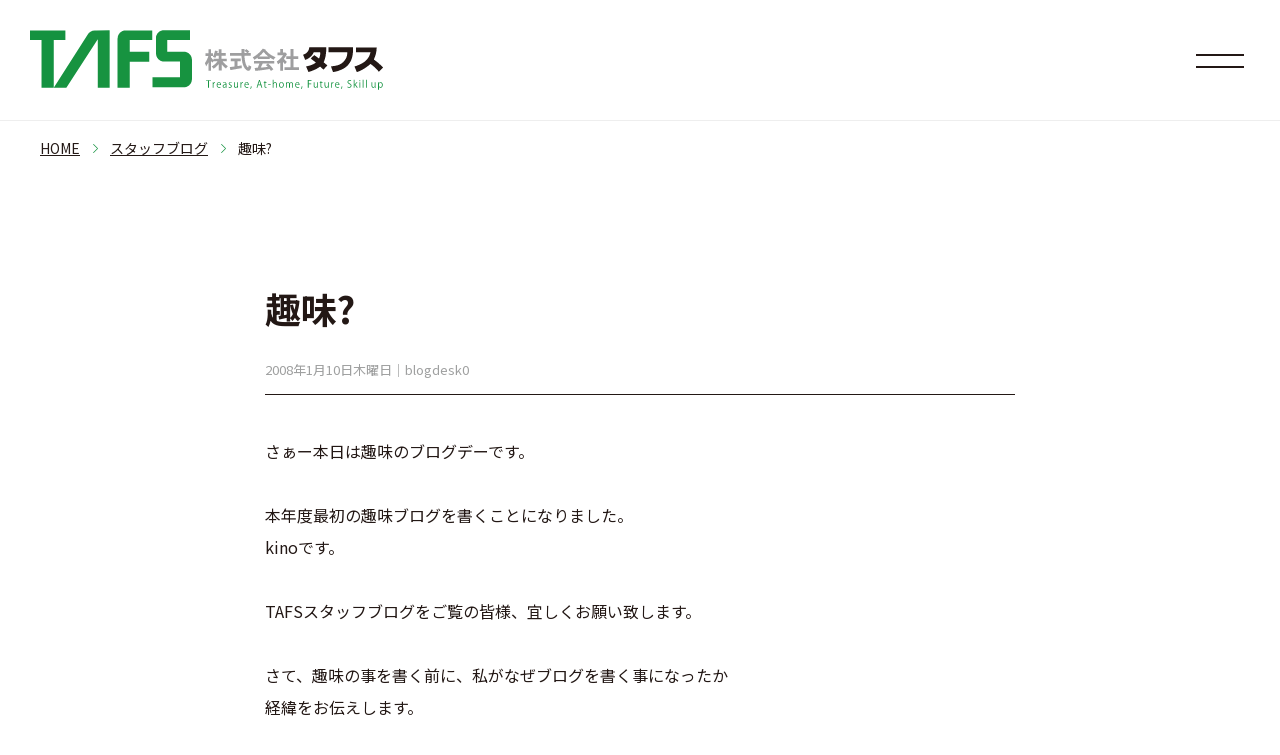

--- FILE ---
content_type: text/html; charset=UTF-8
request_url: https://www.tafs.co.jp/staffblog/%E8%B6%A3%E5%91%B3-4/
body_size: 9465
content:
<!DOCTYPE html>
<html lang="ja" prefix="og: http://ogp.me/ns# fb: http://ogp.me/ns/fb# article: http://ogp.me/ns/article#">
<head>
	<meta charset="utf-8">
	<meta name="viewport" content="width=device-width, initial-scale=1.0">
	<meta name="twitter:card" content="summary_large_image">
	<meta content="趣味? - スタッフの、ちょっとした日常 - 株式会社タフス 公式サイト" property="og:title">
	<meta content="趣味? - スタッフの、ちょっとした日常 - 株式会社タフス 公式サイト" name="twitter:title" >
	<meta property="og:type" content="article">
	<meta content="https://www.tafs.co.jp/staffblog/%E8%B6%A3%E5%91%B3-4/" property="og:url">
	<meta content="https://www.tafs.co.jp/cms/wp-content/themes/tafs/img/common/ogp.png" property="og:image">
	<meta content="https://www.tafs.co.jp/cms/wp-content/themes/tafs/img/common/ogp.png" property="twitter:image">
	<meta content="株式会社タフス 公式サイト" property="og:site_name">
	<meta name="description" content="人間基点の技術者集団～システムインテグレーター">
	<meta content="人間基点の技術者集団～システムインテグレーター" property="og:description">
	<meta name="twitter:description" content="人間基点の技術者集団～システムインテグレーター">
	<title>趣味? - スタッフの、ちょっとした日常 - 株式会社タフス 公式サイト</title>
	<link href="https://www.tafs.co.jp/cms/wp-content/themes/tafs/dist/style.css?v=20241001c" media="all" rel="stylesheet">
	<link rel="shortcut icon" type="image/vnd.microsoft.icon" href="https://www.tafs.co.jp/cms/wp-content/themes/tafs/img/favicons/favicon.ico">
	<link rel="icon" type="image/vnd.microsoft.icon" href="https://www.tafs.co.jp/cms/wp-content/themes/tafs/img/favicons/favicon.ico">
	<link rel="apple-touch-icon" type="image/png" href="https://www.tafs.co.jp/cms/wp-content/themes/tafs/img/favicons/apple-touch-icon-180x180.png">
	<link rel="icon" type="image/png" href="https://www.tafs.co.jp/cms/wp-content/themes/tafs/img/favicons/icon-192x192.png">
	<script src="https://www.tafs.co.jp/cms/wp-content/themes/tafs/dist/main.js?v=20241001c" defer></script>
<meta name='robots' content='index, follow, max-image-preview:large, max-snippet:-1, max-video-preview:-1' />

	<!-- This site is optimized with the Yoast SEO plugin v21.5 - https://yoast.com/wordpress/plugins/seo/ -->
	<link rel="canonical" href="https://www.tafs.co.jp/staffblog/趣味-4/" />
	<meta property="og:locale" content="ja_JP" />
	<meta property="og:type" content="article" />
	<meta property="og:title" content="趣味? - スタッフの、ちょっとした日常 - 株式会社タフス 公式サイト" />
	<meta property="og:description" content="さぁー本日は趣味のブログデーです。 本年度最初の趣味ブログを書くことになりました。kinoです。 TAFSスタッフブログをご覧の皆様、宜しくお願い致します。 さて、趣味の事を書く前に、私がなぜブログを書く事になったか経緯 [&hellip;]" />
	<meta property="og:url" content="https://www.tafs.co.jp/staffblog/趣味-4/" />
	<meta property="og:site_name" content="株式会社タフス 公式サイト" />
	<meta name="twitter:card" content="summary_large_image" />
	<script type="application/ld+json" class="yoast-schema-graph">{"@context":"https://schema.org","@graph":[{"@type":"WebPage","@id":"https://www.tafs.co.jp/staffblog/%e8%b6%a3%e5%91%b3-4/","url":"https://www.tafs.co.jp/staffblog/%e8%b6%a3%e5%91%b3-4/","name":"趣味? - スタッフの、ちょっとした日常 - 株式会社タフス 公式サイト","isPartOf":{"@id":"https://www.tafs.co.jp/#website"},"datePublished":"2008-01-10T04:00:00+00:00","dateModified":"2008-01-10T04:00:00+00:00","breadcrumb":{"@id":"https://www.tafs.co.jp/staffblog/%e8%b6%a3%e5%91%b3-4/#breadcrumb"},"inLanguage":"ja","potentialAction":[{"@type":"ReadAction","target":["https://www.tafs.co.jp/staffblog/%e8%b6%a3%e5%91%b3-4/"]}]},{"@type":"BreadcrumbList","@id":"https://www.tafs.co.jp/staffblog/%e8%b6%a3%e5%91%b3-4/#breadcrumb","itemListElement":[{"@type":"ListItem","position":1,"name":"ホーム","item":"https://www.tafs.co.jp/"},{"@type":"ListItem","position":2,"name":"スタッフの、ちょっとした日常","item":"https://www.tafs.co.jp/staffblog/"},{"@type":"ListItem","position":3,"name":"趣味?"}]},{"@type":"WebSite","@id":"https://www.tafs.co.jp/#website","url":"https://www.tafs.co.jp/","name":"株式会社タフス 公式サイト","description":"人間基点の技術者集団～システムインテグレーター","potentialAction":[{"@type":"SearchAction","target":{"@type":"EntryPoint","urlTemplate":"https://www.tafs.co.jp/?s={search_term_string}"},"query-input":"required name=search_term_string"}],"inLanguage":"ja"}]}</script>
	<!-- / Yoast SEO plugin. -->


<link rel='dns-prefetch' href='//www.googletagmanager.com' />
<link rel="alternate" title="oEmbed (JSON)" type="application/json+oembed" href="https://www.tafs.co.jp/wp-json/oembed/1.0/embed?url=https%3A%2F%2Fwww.tafs.co.jp%2Fstaffblog%2F%25e8%25b6%25a3%25e5%2591%25b3-4%2F" />
<link rel="alternate" title="oEmbed (XML)" type="text/xml+oembed" href="https://www.tafs.co.jp/wp-json/oembed/1.0/embed?url=https%3A%2F%2Fwww.tafs.co.jp%2Fstaffblog%2F%25e8%25b6%25a3%25e5%2591%25b3-4%2F&#038;format=xml" />
<style id='wp-img-auto-sizes-contain-inline-css' type='text/css'>
img:is([sizes=auto i],[sizes^="auto," i]){contain-intrinsic-size:3000px 1500px}
/*# sourceURL=wp-img-auto-sizes-contain-inline-css */
</style>
<style id='wp-emoji-styles-inline-css' type='text/css'>

	img.wp-smiley, img.emoji {
		display: inline !important;
		border: none !important;
		box-shadow: none !important;
		height: 1em !important;
		width: 1em !important;
		margin: 0 0.07em !important;
		vertical-align: -0.1em !important;
		background: none !important;
		padding: 0 !important;
	}
/*# sourceURL=wp-emoji-styles-inline-css */
</style>
<style id='wp-block-library-inline-css' type='text/css'>
:root{--wp-block-synced-color:#7a00df;--wp-block-synced-color--rgb:122,0,223;--wp-bound-block-color:var(--wp-block-synced-color);--wp-editor-canvas-background:#ddd;--wp-admin-theme-color:#007cba;--wp-admin-theme-color--rgb:0,124,186;--wp-admin-theme-color-darker-10:#006ba1;--wp-admin-theme-color-darker-10--rgb:0,107,160.5;--wp-admin-theme-color-darker-20:#005a87;--wp-admin-theme-color-darker-20--rgb:0,90,135;--wp-admin-border-width-focus:2px}@media (min-resolution:192dpi){:root{--wp-admin-border-width-focus:1.5px}}.wp-element-button{cursor:pointer}:root .has-very-light-gray-background-color{background-color:#eee}:root .has-very-dark-gray-background-color{background-color:#313131}:root .has-very-light-gray-color{color:#eee}:root .has-very-dark-gray-color{color:#313131}:root .has-vivid-green-cyan-to-vivid-cyan-blue-gradient-background{background:linear-gradient(135deg,#00d084,#0693e3)}:root .has-purple-crush-gradient-background{background:linear-gradient(135deg,#34e2e4,#4721fb 50%,#ab1dfe)}:root .has-hazy-dawn-gradient-background{background:linear-gradient(135deg,#faaca8,#dad0ec)}:root .has-subdued-olive-gradient-background{background:linear-gradient(135deg,#fafae1,#67a671)}:root .has-atomic-cream-gradient-background{background:linear-gradient(135deg,#fdd79a,#004a59)}:root .has-nightshade-gradient-background{background:linear-gradient(135deg,#330968,#31cdcf)}:root .has-midnight-gradient-background{background:linear-gradient(135deg,#020381,#2874fc)}:root{--wp--preset--font-size--normal:16px;--wp--preset--font-size--huge:42px}.has-regular-font-size{font-size:1em}.has-larger-font-size{font-size:2.625em}.has-normal-font-size{font-size:var(--wp--preset--font-size--normal)}.has-huge-font-size{font-size:var(--wp--preset--font-size--huge)}.has-text-align-center{text-align:center}.has-text-align-left{text-align:left}.has-text-align-right{text-align:right}.has-fit-text{white-space:nowrap!important}#end-resizable-editor-section{display:none}.aligncenter{clear:both}.items-justified-left{justify-content:flex-start}.items-justified-center{justify-content:center}.items-justified-right{justify-content:flex-end}.items-justified-space-between{justify-content:space-between}.screen-reader-text{border:0;clip-path:inset(50%);height:1px;margin:-1px;overflow:hidden;padding:0;position:absolute;width:1px;word-wrap:normal!important}.screen-reader-text:focus{background-color:#ddd;clip-path:none;color:#444;display:block;font-size:1em;height:auto;left:5px;line-height:normal;padding:15px 23px 14px;text-decoration:none;top:5px;width:auto;z-index:100000}html :where(.has-border-color){border-style:solid}html :where([style*=border-top-color]){border-top-style:solid}html :where([style*=border-right-color]){border-right-style:solid}html :where([style*=border-bottom-color]){border-bottom-style:solid}html :where([style*=border-left-color]){border-left-style:solid}html :where([style*=border-width]){border-style:solid}html :where([style*=border-top-width]){border-top-style:solid}html :where([style*=border-right-width]){border-right-style:solid}html :where([style*=border-bottom-width]){border-bottom-style:solid}html :where([style*=border-left-width]){border-left-style:solid}html :where(img[class*=wp-image-]){height:auto;max-width:100%}:where(figure){margin:0 0 1em}html :where(.is-position-sticky){--wp-admin--admin-bar--position-offset:var(--wp-admin--admin-bar--height,0px)}@media screen and (max-width:600px){html :where(.is-position-sticky){--wp-admin--admin-bar--position-offset:0px}}

/*# sourceURL=wp-block-library-inline-css */
</style><style id='global-styles-inline-css' type='text/css'>
:root{--wp--preset--aspect-ratio--square: 1;--wp--preset--aspect-ratio--4-3: 4/3;--wp--preset--aspect-ratio--3-4: 3/4;--wp--preset--aspect-ratio--3-2: 3/2;--wp--preset--aspect-ratio--2-3: 2/3;--wp--preset--aspect-ratio--16-9: 16/9;--wp--preset--aspect-ratio--9-16: 9/16;--wp--preset--color--black: #000000;--wp--preset--color--cyan-bluish-gray: #abb8c3;--wp--preset--color--white: #ffffff;--wp--preset--color--pale-pink: #f78da7;--wp--preset--color--vivid-red: #cf2e2e;--wp--preset--color--luminous-vivid-orange: #ff6900;--wp--preset--color--luminous-vivid-amber: #fcb900;--wp--preset--color--light-green-cyan: #7bdcb5;--wp--preset--color--vivid-green-cyan: #00d084;--wp--preset--color--pale-cyan-blue: #8ed1fc;--wp--preset--color--vivid-cyan-blue: #0693e3;--wp--preset--color--vivid-purple: #9b51e0;--wp--preset--gradient--vivid-cyan-blue-to-vivid-purple: linear-gradient(135deg,rgb(6,147,227) 0%,rgb(155,81,224) 100%);--wp--preset--gradient--light-green-cyan-to-vivid-green-cyan: linear-gradient(135deg,rgb(122,220,180) 0%,rgb(0,208,130) 100%);--wp--preset--gradient--luminous-vivid-amber-to-luminous-vivid-orange: linear-gradient(135deg,rgb(252,185,0) 0%,rgb(255,105,0) 100%);--wp--preset--gradient--luminous-vivid-orange-to-vivid-red: linear-gradient(135deg,rgb(255,105,0) 0%,rgb(207,46,46) 100%);--wp--preset--gradient--very-light-gray-to-cyan-bluish-gray: linear-gradient(135deg,rgb(238,238,238) 0%,rgb(169,184,195) 100%);--wp--preset--gradient--cool-to-warm-spectrum: linear-gradient(135deg,rgb(74,234,220) 0%,rgb(151,120,209) 20%,rgb(207,42,186) 40%,rgb(238,44,130) 60%,rgb(251,105,98) 80%,rgb(254,248,76) 100%);--wp--preset--gradient--blush-light-purple: linear-gradient(135deg,rgb(255,206,236) 0%,rgb(152,150,240) 100%);--wp--preset--gradient--blush-bordeaux: linear-gradient(135deg,rgb(254,205,165) 0%,rgb(254,45,45) 50%,rgb(107,0,62) 100%);--wp--preset--gradient--luminous-dusk: linear-gradient(135deg,rgb(255,203,112) 0%,rgb(199,81,192) 50%,rgb(65,88,208) 100%);--wp--preset--gradient--pale-ocean: linear-gradient(135deg,rgb(255,245,203) 0%,rgb(182,227,212) 50%,rgb(51,167,181) 100%);--wp--preset--gradient--electric-grass: linear-gradient(135deg,rgb(202,248,128) 0%,rgb(113,206,126) 100%);--wp--preset--gradient--midnight: linear-gradient(135deg,rgb(2,3,129) 0%,rgb(40,116,252) 100%);--wp--preset--font-size--small: 13px;--wp--preset--font-size--medium: 20px;--wp--preset--font-size--large: 36px;--wp--preset--font-size--x-large: 42px;--wp--preset--spacing--20: 0.44rem;--wp--preset--spacing--30: 0.67rem;--wp--preset--spacing--40: 1rem;--wp--preset--spacing--50: 1.5rem;--wp--preset--spacing--60: 2.25rem;--wp--preset--spacing--70: 3.38rem;--wp--preset--spacing--80: 5.06rem;--wp--preset--shadow--natural: 6px 6px 9px rgba(0, 0, 0, 0.2);--wp--preset--shadow--deep: 12px 12px 50px rgba(0, 0, 0, 0.4);--wp--preset--shadow--sharp: 6px 6px 0px rgba(0, 0, 0, 0.2);--wp--preset--shadow--outlined: 6px 6px 0px -3px rgb(255, 255, 255), 6px 6px rgb(0, 0, 0);--wp--preset--shadow--crisp: 6px 6px 0px rgb(0, 0, 0);}:where(.is-layout-flex){gap: 0.5em;}:where(.is-layout-grid){gap: 0.5em;}body .is-layout-flex{display: flex;}.is-layout-flex{flex-wrap: wrap;align-items: center;}.is-layout-flex > :is(*, div){margin: 0;}body .is-layout-grid{display: grid;}.is-layout-grid > :is(*, div){margin: 0;}:where(.wp-block-columns.is-layout-flex){gap: 2em;}:where(.wp-block-columns.is-layout-grid){gap: 2em;}:where(.wp-block-post-template.is-layout-flex){gap: 1.25em;}:where(.wp-block-post-template.is-layout-grid){gap: 1.25em;}.has-black-color{color: var(--wp--preset--color--black) !important;}.has-cyan-bluish-gray-color{color: var(--wp--preset--color--cyan-bluish-gray) !important;}.has-white-color{color: var(--wp--preset--color--white) !important;}.has-pale-pink-color{color: var(--wp--preset--color--pale-pink) !important;}.has-vivid-red-color{color: var(--wp--preset--color--vivid-red) !important;}.has-luminous-vivid-orange-color{color: var(--wp--preset--color--luminous-vivid-orange) !important;}.has-luminous-vivid-amber-color{color: var(--wp--preset--color--luminous-vivid-amber) !important;}.has-light-green-cyan-color{color: var(--wp--preset--color--light-green-cyan) !important;}.has-vivid-green-cyan-color{color: var(--wp--preset--color--vivid-green-cyan) !important;}.has-pale-cyan-blue-color{color: var(--wp--preset--color--pale-cyan-blue) !important;}.has-vivid-cyan-blue-color{color: var(--wp--preset--color--vivid-cyan-blue) !important;}.has-vivid-purple-color{color: var(--wp--preset--color--vivid-purple) !important;}.has-black-background-color{background-color: var(--wp--preset--color--black) !important;}.has-cyan-bluish-gray-background-color{background-color: var(--wp--preset--color--cyan-bluish-gray) !important;}.has-white-background-color{background-color: var(--wp--preset--color--white) !important;}.has-pale-pink-background-color{background-color: var(--wp--preset--color--pale-pink) !important;}.has-vivid-red-background-color{background-color: var(--wp--preset--color--vivid-red) !important;}.has-luminous-vivid-orange-background-color{background-color: var(--wp--preset--color--luminous-vivid-orange) !important;}.has-luminous-vivid-amber-background-color{background-color: var(--wp--preset--color--luminous-vivid-amber) !important;}.has-light-green-cyan-background-color{background-color: var(--wp--preset--color--light-green-cyan) !important;}.has-vivid-green-cyan-background-color{background-color: var(--wp--preset--color--vivid-green-cyan) !important;}.has-pale-cyan-blue-background-color{background-color: var(--wp--preset--color--pale-cyan-blue) !important;}.has-vivid-cyan-blue-background-color{background-color: var(--wp--preset--color--vivid-cyan-blue) !important;}.has-vivid-purple-background-color{background-color: var(--wp--preset--color--vivid-purple) !important;}.has-black-border-color{border-color: var(--wp--preset--color--black) !important;}.has-cyan-bluish-gray-border-color{border-color: var(--wp--preset--color--cyan-bluish-gray) !important;}.has-white-border-color{border-color: var(--wp--preset--color--white) !important;}.has-pale-pink-border-color{border-color: var(--wp--preset--color--pale-pink) !important;}.has-vivid-red-border-color{border-color: var(--wp--preset--color--vivid-red) !important;}.has-luminous-vivid-orange-border-color{border-color: var(--wp--preset--color--luminous-vivid-orange) !important;}.has-luminous-vivid-amber-border-color{border-color: var(--wp--preset--color--luminous-vivid-amber) !important;}.has-light-green-cyan-border-color{border-color: var(--wp--preset--color--light-green-cyan) !important;}.has-vivid-green-cyan-border-color{border-color: var(--wp--preset--color--vivid-green-cyan) !important;}.has-pale-cyan-blue-border-color{border-color: var(--wp--preset--color--pale-cyan-blue) !important;}.has-vivid-cyan-blue-border-color{border-color: var(--wp--preset--color--vivid-cyan-blue) !important;}.has-vivid-purple-border-color{border-color: var(--wp--preset--color--vivid-purple) !important;}.has-vivid-cyan-blue-to-vivid-purple-gradient-background{background: var(--wp--preset--gradient--vivid-cyan-blue-to-vivid-purple) !important;}.has-light-green-cyan-to-vivid-green-cyan-gradient-background{background: var(--wp--preset--gradient--light-green-cyan-to-vivid-green-cyan) !important;}.has-luminous-vivid-amber-to-luminous-vivid-orange-gradient-background{background: var(--wp--preset--gradient--luminous-vivid-amber-to-luminous-vivid-orange) !important;}.has-luminous-vivid-orange-to-vivid-red-gradient-background{background: var(--wp--preset--gradient--luminous-vivid-orange-to-vivid-red) !important;}.has-very-light-gray-to-cyan-bluish-gray-gradient-background{background: var(--wp--preset--gradient--very-light-gray-to-cyan-bluish-gray) !important;}.has-cool-to-warm-spectrum-gradient-background{background: var(--wp--preset--gradient--cool-to-warm-spectrum) !important;}.has-blush-light-purple-gradient-background{background: var(--wp--preset--gradient--blush-light-purple) !important;}.has-blush-bordeaux-gradient-background{background: var(--wp--preset--gradient--blush-bordeaux) !important;}.has-luminous-dusk-gradient-background{background: var(--wp--preset--gradient--luminous-dusk) !important;}.has-pale-ocean-gradient-background{background: var(--wp--preset--gradient--pale-ocean) !important;}.has-electric-grass-gradient-background{background: var(--wp--preset--gradient--electric-grass) !important;}.has-midnight-gradient-background{background: var(--wp--preset--gradient--midnight) !important;}.has-small-font-size{font-size: var(--wp--preset--font-size--small) !important;}.has-medium-font-size{font-size: var(--wp--preset--font-size--medium) !important;}.has-large-font-size{font-size: var(--wp--preset--font-size--large) !important;}.has-x-large-font-size{font-size: var(--wp--preset--font-size--x-large) !important;}
/*# sourceURL=global-styles-inline-css */
</style>

<style id='classic-theme-styles-inline-css' type='text/css'>
/*! This file is auto-generated */
.wp-block-button__link{color:#fff;background-color:#32373c;border-radius:9999px;box-shadow:none;text-decoration:none;padding:calc(.667em + 2px) calc(1.333em + 2px);font-size:1.125em}.wp-block-file__button{background:#32373c;color:#fff;text-decoration:none}
/*# sourceURL=/wp-includes/css/classic-themes.min.css */
</style>

<!-- Google アナリティクス スニペット (Site Kit が追加) -->
<script type="text/javascript" src="https://www.googletagmanager.com/gtag/js?id=GT-K8D2HMJ" id="google_gtagjs-js" async></script>
<script type="text/javascript" id="google_gtagjs-js-after">
/* <![CDATA[ */
window.dataLayer = window.dataLayer || [];function gtag(){dataLayer.push(arguments);}
gtag('set', 'linker', {"domains":["www.tafs.co.jp"]} );
gtag("js", new Date());
gtag("set", "developer_id.dZTNiMT", true);
gtag("config", "GT-K8D2HMJ");
//# sourceURL=google_gtagjs-js-after
/* ]]> */
</script>

<!-- (ここまで) Google アナリティクス スニペット (Site Kit が追加) -->
<link rel="https://api.w.org/" href="https://www.tafs.co.jp/wp-json/" /><link rel="alternate" title="JSON" type="application/json" href="https://www.tafs.co.jp/wp-json/wp/v2/staffblog/569" /><meta name="generator" content="Site Kit by Google 1.114.0" /><meta name="google-site-verification" content="SdBY7XqRt-nvUj5eMm5zn5Q9UkQ-noJcv-orlnqNnwo"></head>
<body id="top" class="">
<div id="loading"><span></span></div>
<div id="wrap">
<header id="main-header" class="">
		<h1 id="logo" class="no-fadein">
			<a href="https://www.tafs.co.jp">
				<img src="https://www.tafs.co.jp/cms/wp-content/themes/tafs/img/common/logo-horizont.svg" alt="株式会社タフス" loading="lazy">
			</a>
								</h1>
		<nav id="main-nav" class="no-fadein ">
			<div id="main-nav-cnt" class="recruit-nav">
			<div class="common-nav">
	<div class="col">
		<h3 class="en"><a href="https://www.tafs.co.jp">TOP</a></h3>
		<p><a href="https://www.tafs.co.jp">トップページ</a></p>
		<h3 class="en"><a href="https://www.tafs.co.jp/business-domain">Business Domain</a></h3>
		<p><a href="https://www.tafs.co.jp/business-domain">事業内容</a></p>
		<ul>
			<li><a href="https://www.tafs.co.jp/business-domain#model">ビジネスモデル</a></li>
			<li><a href="https://www.tafs.co.jp/business-domain#infrastructure">ITインフラインテグレーション</a></li>
			<li><a href="https://www.tafs.co.jp/business-domain#system-development">ソフトウェアエンジニアリング</a></li>
			<li><a href="https://www.tafs.co.jp/business-domain#main-clients">主要取引先</a></li>
			<li><a href="https://www.tafs.co.jp/business-domain#partnership">ベンダーとのパートナーシップ</a></li>
		</ul>
	</div>
	<div class="col">
		<h3 class="en"><a href="https://www.tafs.co.jp/company-profile">Company Profile</a></h3>
		<p><a href="https://www.tafs.co.jp/company-profile">企業情報（タフスについて）</a></p>
		<ul>
			<li><a href="https://www.tafs.co.jp/company-profile#message">社長メッセージ</a></li>
			<li><a href="https://www.tafs.co.jp/company-profile#isms">ISMSへの取り組み</a></li>
			<li><a href="https://www.tafs.co.jp/company-profile#worker">労働者派遣事業への取り組み</a></li>
			<li><a href="https://www.tafs.co.jp/company-profile#education">技術者育成の取り組み</a></li>
			<li><a href="https://www.tafs.co.jp/company-profile#history">会社ヒストリー</a></li>
			<li><a href="https://www.tafs.co.jp/company-profile#profile">会社概要</a></li>
		</ul>
	</div>
	<div class="col">
		<h3 class="en"><a href="https://www.tafs.co.jp/solution">Solution</a></h3>
		<p><a href="https://www.tafs.co.jp/solution">提供ソリューション</a></p>
		<ul>
			<li><a href="https://www.tafs.co.jp/solution#cloud">クラウド／仮想化</a></li>
			<li><a href="https://www.tafs.co.jp/solution#network">ネットワークセキュリティ</a></li>
			<li><a href="https://www.tafs.co.jp/solution#client">エンドポイントセキュリティ</a></li>
			<li><a href="https://www.tafs.co.jp/solution#development">アプリケーション開発</a></li>
			<li><a href="https://www.tafs.co.jp/proxmox">PROXMOX</a></li>
		</ul>
		<h3 class="en">Info</h3>
		<p>情報</p>
		<ul>
			<li class="bold"><a href="https://www.tafs.co.jp/news">NEWS（お知らせ）</a></li>
			<li class="bold"><a href="https://www.tafs.co.jp/staffblog">スタッフブログ</a></li>
			<li class="bold"><a href="https://techblog-cidept.blogspot.com/" target="_blank">タフスのエンジニアブログ</a></li>
		</ul>

	</div>
	<div class="col middle">
		<h3 class="en recruit-color"><a href="https://www.tafs.co.jp/recruit">Recruit</a></h3>
		<p><a href="https://www.tafs.co.jp/recruit">採用サイト</a></p>
		<ul>
			<li><a href="https://www.tafs.co.jp/recruit/interview/#interview-nav">タフスで働く人たち</a></li>
			<li><a href="https://www.tafs.co.jp/recruit/taiguu/">働く人たちの環境と待遇</a></li>
			<li><a href="https://www.tafs.co.jp/recruit/oubo/">応募について</a></li>
			<li><a href="https://www.tafs.co.jp/recruit/faq/">採用についてQ＆A</a></li>
		</ul>
		<h3 class="en">Other</h3>
		<p>その他</p>
		<ul>			
			<li class="bold"><a href="https://www.tafs.co.jp/inquiry">お問合わせ</a></li>
			<li class="bold"><a href="https://www.tafs.co.jp/privacy-policy">プライバシーポリシー</a></li>
		</ul>

	</div>
</div>
			</div>
		</nav>
		<div id="nav-btn"><span id="nav-btn-icon"></span></div>		
</header>
<a href="#top" id="back-to-top"></a><nav id="breadcrumbs">
	<ul>
		<li><a href="https://www.tafs.co.jp">HOME</a></li>
		<li><a href="https://www.tafs.co.jp/staffblog">スタッフブログ</a></li>
		<li><span>趣味?</span></li>
	</ul>
</nav>
<main id="news">
<section class="sec-block">
	<div class="cnt">
						<article>
					<div class="title-block">
												<h2 class="news-title">趣味?</h2>
						<time>2008年1月10日木曜日｜blogdesk0</time>
					</div>
					
						<div class="text">
									<p>さぁー本日は趣味のブログデーです。</p>
<p></p>
<p>本年度最初の趣味ブログを書くことになりました。<br />kinoです。</p>
<p></p>
<p>TAFSスタッフブログをご覧の皆様、宜しくお願い致します。</p>
<p></p>
<p>さて、趣味の事を書く前に、私がなぜブログを書く事になったか<br />経緯をお伝えします。</p>
<p></p>
<p>まず、おさらいとしてタフスブログは、ローテーションの<br />「指名制」と「各曜日担当制」の主にこの2種類で行われております。<br />※lionsblueさん中心のもと、TAFSブログは更新されています。</p>
<p></p>
<p>・指名制・・・ブログ投稿した人が、次の人を指名して繰り返していきます。<br />・各曜日制・・一定期間のある曜日にテーマを決めて担当者が更新する。</p>
<p></p>
<p>・・・とある日・・・</p>
<p></p>
<p>lionsblue「kinoさんいまいいですか？」（顔が笑っています）</p>
<p></p>
<p>　　　kino「はい、なんですか？」</p>
<p></p>
<p>lionsblue「ブログ書いててほしいんだけど」（笑顔のままです）</p>
<p></p>
<p>　　　kino「・・・・・ん!?」（苦笑いです）<br />　　（そう、皆さんブログ指名には、ちょっとした恐怖なのです。<br />　　　何を書けばいいか、ｵﾛｵﾛ・・・としてしまうのです。<br />　　　まぁ指名制だからきてしまったか！と思い）</p>
<p></p>
<p>lionsblue「趣味とかでいいからさぁ」<br />　　<br />　　　kino「わかりました」</p>
<p></p>
<p>lionsblue「じゃぁ3週間に1回更新お願いね。」</p>
<p></p>
<p>　　　kino「え！(*_*)　3週間に1回!?」</p>
<p></p>
<p>そう！これは巧妙に仕組まれた罠にはまってしまったのです。<br />話をふられたときは、指名制かと思い何を書こうかと考しまうのです。<br />そして了解した瞬間に「各曜日担当制」だったという事実です！</p>
<p></p>
<p>lionsblue「kinoさん、フットサルとか趣味いろいろあるじゃん」（満面の笑み）</p>
<p></p>
<p>　　　kino「・・・わかりました」(^_^;)</p>
<p></p>
<p>確かに、私は週1･2回ペースでフットサルをしているのですが、<br />しかし本年入り、まだフットサルをしていないのです。</p>
<p></p>
<p>それは年始初め、朝起きた瞬間背中が痛い（なぜ？）<br />年末年始は、「起きる」・「食べる」・「友人と会い飲み」・「寝る」の繰り返し<br />そう、これはうわさに名高い【寝正月】を過ごしていたのです！</p>
<p></p>
<p>そのだらけきっていた生活の為、体がおかしくなってしまい<br />予定していたフットサルも行けなかったのです(ToT)/~~</p>
<p></p>
<p>現在はおかげさまで、体を持ち直しております。<br />※一応日頃運動していた事もあり、直りは早いようです（笑）</p>
<p></p>
<p>今週末はサッカーを予定しているので、それまでに直さないと･･･。</p>
<p></p>
<p>皆様だらけきった生活をすると、体の調子がおかしくなるのでご注意を（笑）</p>
<p></p>
<p>・・・という事で、経緯はこんな感じでlionsblueさんにやられてしまいました。</p>
<p></p>
<p>趣味には関係なく、長文になりすぎましたので、趣味については次回書きます。<br />　（そんなの関係ねぇ〜）←去年の流行語大賞</p>
<p></p>
						</div>
					<nav class="pagination">
						<a href="https://www.tafs.co.jp/staffblog/" class="center"><span>記事一覧</span></a>
								<span class="prev"><a href="https://www.tafs.co.jp/staffblog/%e5%88%9d%e8%a9%a3/" rel="next">次へ</a></span>
				<span class="next"><a href="https://www.tafs.co.jp/staffblog/firefox%e3%81%a7%e9%ad%9a%e6%8b%93%e3%81%a8%e3%82%8a%e3%81%be%e3%81%9b%e3%81%ac%e3%81%8b%ef%bc%9f/" rel="prev">前へ</a></span>
							</nav>
				</article>
			
	</div>
</section>
</main>
<footer id="main-footer" class="fadein">
		<div class="cnt">
			<nav id="footer-main-nav">
			<div class="common-nav">
	<div class="col">
		<h3 class="en"><a href="https://www.tafs.co.jp">TOP</a></h3>
		<p><a href="https://www.tafs.co.jp">トップページ</a></p>
		<h3 class="en"><a href="https://www.tafs.co.jp/business-domain">Business Domain</a></h3>
		<p><a href="https://www.tafs.co.jp/business-domain">事業内容</a></p>
		<ul>
			<li><a href="https://www.tafs.co.jp/business-domain#model">ビジネスモデル</a></li>
			<li><a href="https://www.tafs.co.jp/business-domain#infrastructure">ITインフラインテグレーション</a></li>
			<li><a href="https://www.tafs.co.jp/business-domain#system-development">ソフトウェアエンジニアリング</a></li>
			<li><a href="https://www.tafs.co.jp/business-domain#main-clients">主要取引先</a></li>
			<li><a href="https://www.tafs.co.jp/business-domain#partnership">ベンダーとのパートナーシップ</a></li>
		</ul>
	</div>
	<div class="col">
		<h3 class="en"><a href="https://www.tafs.co.jp/company-profile">Company Profile</a></h3>
		<p><a href="https://www.tafs.co.jp/company-profile">企業情報（タフスについて）</a></p>
		<ul>
			<li><a href="https://www.tafs.co.jp/company-profile#message">社長メッセージ</a></li>
			<li><a href="https://www.tafs.co.jp/company-profile#isms">ISMSへの取り組み</a></li>
			<li><a href="https://www.tafs.co.jp/company-profile#worker">労働者派遣事業への取り組み</a></li>
			<li><a href="https://www.tafs.co.jp/company-profile#education">技術者育成の取り組み</a></li>
			<li><a href="https://www.tafs.co.jp/company-profile#history">会社ヒストリー</a></li>
			<li><a href="https://www.tafs.co.jp/company-profile#profile">会社概要</a></li>
		</ul>
	</div>
	<div class="col">
		<h3 class="en"><a href="https://www.tafs.co.jp/solution">Solution</a></h3>
		<p><a href="https://www.tafs.co.jp/solution">提供ソリューション</a></p>
		<ul>
			<li><a href="https://www.tafs.co.jp/solution#cloud">クラウド／仮想化</a></li>
			<li><a href="https://www.tafs.co.jp/solution#network">ネットワークセキュリティ</a></li>
			<li><a href="https://www.tafs.co.jp/solution#client">エンドポイントセキュリティ</a></li>
			<li><a href="https://www.tafs.co.jp/solution#development">アプリケーション開発</a></li>
			<li><a href="https://www.tafs.co.jp/proxmox">PROXMOX</a></li>
		</ul>
		<h3 class="en">Info</h3>
		<p>情報</p>
		<ul>
			<li class="bold"><a href="https://www.tafs.co.jp/news">NEWS（お知らせ）</a></li>
			<li class="bold"><a href="https://www.tafs.co.jp/staffblog">スタッフブログ</a></li>
			<li class="bold"><a href="https://techblog-cidept.blogspot.com/" target="_blank">タフスのエンジニアブログ</a></li>
		</ul>

	</div>
	<div class="col middle">
		<h3 class="en recruit-color"><a href="https://www.tafs.co.jp/recruit">Recruit</a></h3>
		<p><a href="https://www.tafs.co.jp/recruit">採用サイト</a></p>
		<ul>
			<li><a href="https://www.tafs.co.jp/recruit/interview/#interview-nav">タフスで働く人たち</a></li>
			<li><a href="https://www.tafs.co.jp/recruit/taiguu/">働く人たちの環境と待遇</a></li>
			<li><a href="https://www.tafs.co.jp/recruit/oubo/">応募について</a></li>
			<li><a href="https://www.tafs.co.jp/recruit/faq/">採用についてQ＆A</a></li>
		</ul>
		<h3 class="en">Other</h3>
		<p>その他</p>
		<ul>			
			<li class="bold"><a href="https://www.tafs.co.jp/inquiry">お問合わせ</a></li>
			<li class="bold"><a href="https://www.tafs.co.jp/privacy-policy">プライバシーポリシー</a></li>
		</ul>

	</div>
</div>
			</nav>
			<nav class="footer-bottom-logo no-fadein">
				<a href="https://www.tafs.co.jp"><img src="https://www.tafs.co.jp/cms/wp-content/themes/tafs/img/common/logo.svg" alt="株式会社タフス"></a>
			</nav>
		</div>
	</footer>
</div><!-- wrap -->
<script type="speculationrules">
{"prefetch":[{"source":"document","where":{"and":[{"href_matches":"/*"},{"not":{"href_matches":["/cms/wp-*.php","/cms/wp-admin/*","/cms/wp-content/uploads/*","/cms/wp-content/*","/cms/wp-content/plugins/*","/cms/wp-content/themes/tafs/*","/*\\?(.+)"]}},{"not":{"selector_matches":"a[rel~=\"nofollow\"]"}},{"not":{"selector_matches":".no-prefetch, .no-prefetch a"}}]},"eagerness":"conservative"}]}
</script>
<script id="wp-emoji-settings" type="application/json">
{"baseUrl":"https://s.w.org/images/core/emoji/17.0.2/72x72/","ext":".png","svgUrl":"https://s.w.org/images/core/emoji/17.0.2/svg/","svgExt":".svg","source":{"concatemoji":"https://www.tafs.co.jp/cms/wp-includes/js/wp-emoji-release.min.js?ver=6.9"}}
</script>
<script type="module">
/* <![CDATA[ */
/*! This file is auto-generated */
const a=JSON.parse(document.getElementById("wp-emoji-settings").textContent),o=(window._wpemojiSettings=a,"wpEmojiSettingsSupports"),s=["flag","emoji"];function i(e){try{var t={supportTests:e,timestamp:(new Date).valueOf()};sessionStorage.setItem(o,JSON.stringify(t))}catch(e){}}function c(e,t,n){e.clearRect(0,0,e.canvas.width,e.canvas.height),e.fillText(t,0,0);t=new Uint32Array(e.getImageData(0,0,e.canvas.width,e.canvas.height).data);e.clearRect(0,0,e.canvas.width,e.canvas.height),e.fillText(n,0,0);const a=new Uint32Array(e.getImageData(0,0,e.canvas.width,e.canvas.height).data);return t.every((e,t)=>e===a[t])}function p(e,t){e.clearRect(0,0,e.canvas.width,e.canvas.height),e.fillText(t,0,0);var n=e.getImageData(16,16,1,1);for(let e=0;e<n.data.length;e++)if(0!==n.data[e])return!1;return!0}function u(e,t,n,a){switch(t){case"flag":return n(e,"\ud83c\udff3\ufe0f\u200d\u26a7\ufe0f","\ud83c\udff3\ufe0f\u200b\u26a7\ufe0f")?!1:!n(e,"\ud83c\udde8\ud83c\uddf6","\ud83c\udde8\u200b\ud83c\uddf6")&&!n(e,"\ud83c\udff4\udb40\udc67\udb40\udc62\udb40\udc65\udb40\udc6e\udb40\udc67\udb40\udc7f","\ud83c\udff4\u200b\udb40\udc67\u200b\udb40\udc62\u200b\udb40\udc65\u200b\udb40\udc6e\u200b\udb40\udc67\u200b\udb40\udc7f");case"emoji":return!a(e,"\ud83e\u1fac8")}return!1}function f(e,t,n,a){let r;const o=(r="undefined"!=typeof WorkerGlobalScope&&self instanceof WorkerGlobalScope?new OffscreenCanvas(300,150):document.createElement("canvas")).getContext("2d",{willReadFrequently:!0}),s=(o.textBaseline="top",o.font="600 32px Arial",{});return e.forEach(e=>{s[e]=t(o,e,n,a)}),s}function r(e){var t=document.createElement("script");t.src=e,t.defer=!0,document.head.appendChild(t)}a.supports={everything:!0,everythingExceptFlag:!0},new Promise(t=>{let n=function(){try{var e=JSON.parse(sessionStorage.getItem(o));if("object"==typeof e&&"number"==typeof e.timestamp&&(new Date).valueOf()<e.timestamp+604800&&"object"==typeof e.supportTests)return e.supportTests}catch(e){}return null}();if(!n){if("undefined"!=typeof Worker&&"undefined"!=typeof OffscreenCanvas&&"undefined"!=typeof URL&&URL.createObjectURL&&"undefined"!=typeof Blob)try{var e="postMessage("+f.toString()+"("+[JSON.stringify(s),u.toString(),c.toString(),p.toString()].join(",")+"));",a=new Blob([e],{type:"text/javascript"});const r=new Worker(URL.createObjectURL(a),{name:"wpTestEmojiSupports"});return void(r.onmessage=e=>{i(n=e.data),r.terminate(),t(n)})}catch(e){}i(n=f(s,u,c,p))}t(n)}).then(e=>{for(const n in e)a.supports[n]=e[n],a.supports.everything=a.supports.everything&&a.supports[n],"flag"!==n&&(a.supports.everythingExceptFlag=a.supports.everythingExceptFlag&&a.supports[n]);var t;a.supports.everythingExceptFlag=a.supports.everythingExceptFlag&&!a.supports.flag,a.supports.everything||((t=a.source||{}).concatemoji?r(t.concatemoji):t.wpemoji&&t.twemoji&&(r(t.twemoji),r(t.wpemoji)))});
//# sourceURL=https://www.tafs.co.jp/cms/wp-includes/js/wp-emoji-loader.min.js
/* ]]> */
</script>
</body>
</html>



--- FILE ---
content_type: image/svg+xml
request_url: https://www.tafs.co.jp/cms/wp-content/themes/tafs/img/common/logo.svg
body_size: 4413
content:
<?xml version="1.0" encoding="UTF-8"?>
<svg id="_レイヤー_2" data-name="レイヤー 2" xmlns="http://www.w3.org/2000/svg" viewBox="0 0 228.07 140.18">
  <defs>
    <style>
      .cls-1 {
        fill: none;
      }

      .cls-2 {
        fill: #9e9e9f;
      }

      .cls-3 {
        fill: #159340;
      }

      .cls-4 {
        fill: #179340;
      }

      .cls-5 {
        fill: #139240;
      }

      .cls-5, .cls-6 {
        fill-rule: evenodd;
      }

      .cls-6 {
        fill: #231815;
      }
    </style>
  </defs>
  <g id="_レイヤー_1-2" data-name="レイヤー 1">
    <g>
      <g>
        <polygon class="cls-5" points="49.84 .37 .4 .37 0 .37 0 14.07 16.24 14.07 16.24 81.01 33.46 81.01 33.46 14.07 49.84 14.07 49.84 .37"/>
        <path class="cls-4" d="m112.19.31l-18.81.07h-2.21c-4.38,0-8.18,2.48-10.07,6.11l-47.65,74.52h17.76L95.47,13.01v68h16.73V.37l-.28.04.28-.09Z"/>
        <polygon class="cls-1" points="225.46 .37 225.46 14.13 193.3 14.13 193.3 30.61 215.7 30.61 222.1 33.33 225.14 36.21 226.42 38.77 227.7 41.49 228.02 44.21 228.02 66.45 227.38 71.89 225.3 75.73 222.1 78.93 219.54 80.37 216.18 80.69 172.34 80.69 172.34 66.45 211.38 66.45 211.38 44.53 188.82 44.53 183.54 43.09 180.98 41.49 178.74 38.13 177.3 35.25 177.14 33.49 177.14 14.13 177.94 8.69 179.54 5.49 182.1 3.09 184.66 1.81 188.02 .69 191.06 .21 225.46 .37"/>
        <path class="cls-4" d="m172.18,13.97V.37h-37.43c-6.26,0-11.33,5.07-11.36,11.32,0,0,0,0,0,0h0s0,.03,0,.05,0,.02,0,.03v69.4s17.11,0,17.11,0v-36.48h27.52v-14.24h-27.52V13.97h31.68Z"/>
        <path class="cls-4" d="m228.07,69.49l-.03-3.25v-23.84c0-.21.02-.43.02-.65,0-6.27-5.09-11.36-11.36-11.36-.28,0-.54.03-.81.05l-.16-.05h-22.4V13.92h32.16V.16l-.21-.16h-36.05l-.78.06-.08.03c-6.14.16-11.07,5.17-11.07,11.35,0,.09.01.18.01.27v.05s.02,2.16.02,2.16l.17,18.96s0,.06,0,.08c0,6.23,5.02,11.29,11.23,11.35h0s.02,0,.02,0c.03,0,.06,0,.1,0s.07,0,.1,0h22.46v21.92h-39.04v14.4h42.24l1.75-.04c.11,0,.22.02.33.02,6.15,0,11.14-4.89,11.34-10.99l.05-.14Z"/>
      </g>
      <g>
        <path class="cls-6" d="m194.73,88.66h25.21c0,.78-.03,1.79-.14,2.98-.07.71-.31,3.05-1.14,6.02-.45,1.61-1.13,3.58-2.16,5.73,2.02,1.38,3.63,2.65,4.83,3.66,1.55,1.3,2.77,2.46,3.79,3.43,1.05,1,1.93,1.87,2.58,2.53l-5.11,5.11c-1.66-1.95-3.66-4.05-6.05-6.14-1.39-1.22-2.76-2.3-4.07-3.25-2.05,1.83-3.92,3.22-5.42,4.25-1.59,1.09-2.89,1.85-3.52,2.21-1,.57-2.49,1.42-4.56,2.3-1.25.53-2.33.92-3.12,1.17l-2.8-6.82c3.21-.94,5.73-2.05,7.5-2.94,1.67-.83,3.03-1.52,4.65-2.8,2.27-1.79,3.62-3.59,4.11-4.29.84-1.19,1.42-2.29,1.81-3.12l1.45-4.16-17.75.14-.09-6.01Z"/>
        <path class="cls-6" d="m161.52,88.53h29.82c.13,2.78-.03,5.16-.26,7.04-.32,2.6-.64,5.26-2.03,8.44-1.39,3.17-3.11,5.22-3.63,5.81-.69.79-2.45,2.7-5.24,4.38-1.51.91-2.71,1.39-4.43,2.08-2.79,1.11-4.87,1.6-5.38,1.72-1.35.31-2.52.48-3.39.59l-2.44-6.82c1-.12,2.41-.31,4.1-.6,2.19-.37,3.28-.56,4.3-.88,2.92-.92,4.91-2.49,5.66-3.12.86-.73,2.56-2.31,3.9-4.82,1-1.86,1.36-3.43,1.46-3.85.35-1.57.38-2.92.33-3.9h-22.72l-.05-6.05Z"/>
        <path class="cls-6" d="m138.16,88.53l20.74.09c0,2.7-.16,4.99-.35,6.74-.21,1.93-.41,3.73-1.01,6.04-.57,2.22-1.27,4.03-1.85,5.33l4.47,3.79-4.7,5.11-4.16-3.7c-1.44,1.12-2.72,1.91-3.67,2.44-1.26.7-2.24,1.14-3.78,1.81-1.93.84-3.36,1.35-3.75,1.49-1.15.41-2.12.71-2.8.9l-2.98-6.73,4.11-1.04c1.27-.36,2.32-.75,3.11-1.07.97-.4,2.01-.84,3.26-1.64.62-.4,1.11-.77,1.45-1.04l-6.19-4.79c.61-.74,1.33-1.54,2.17-2.35.73-.71,1.45-1.32,2.12-1.85l5.74,4.16c.49-1.12.79-2.11.97-2.86.2-.81.4-1.65.43-2.79.02-.8-.06-1.47-.14-1.94h-7.77c-.55,1.45-1.24,2.51-1.76,3.21-.86,1.14-1.7,1.87-2.58,2.62-.64.55-1.39,1.19-2.48,1.85-.82.5-2,1.11-3.52,1.58l-2.53-6.37c.8-.19,1.97-.56,3.17-1.38.27-.18,1.29-.89,2.27-2.15.79-1.01,1.19-1.92,1.32-2.24.32-.77.46-1.4.51-1.62.13-.63.17-1.18.18-1.62Z"/>
      </g>
      <g>
        <path class="cls-2" d="m19.18,90.83v4.96h2.44v3.22h-2.44v1.89c.96,1.13,1.91,2.18,3.05,3.19v-1.74h6.18v-3.68h-2.81c-.44.9-.75,1.83-1.25,2.76-.87-.49-1.86-.87-3.02-1.19,1.51-3.1,2.12-5.28,2.64-7.72l3.28.72c-.15.64-.35,1.45-.61,2.23h1.77v-4.64h3.54v4.64h4.87v3.19h-4.87v3.68h6.18v3.1h-4.93c1.02,1.48,3.07,4.03,6.41,6.03-1.07.81-1.77,1.74-2.38,2.87-2.26-1.8-3.65-3.25-5.28-5.4v7.83h-3.54v-7.89c-1.77,2.2-3.6,4-6.18,5.63-.64-.9-1.39-1.8-2.35-2.7,2.38-1.42,4.73-3.28,7.22-6.38h-4.87v-.32c-.49.7-.99,1.36-1.36,2.06-.55-.55-1.1-1.13-1.68-1.8v11.46h-3.16v-10.01c-1.42,2.52-1.91,3.37-2.87,4.79-.32-1.39-.84-2.61-1.51-3.89,1.07-1.51,3.02-4.47,4.23-8.73h-3.39v-3.22h3.54v-4.96h3.16Z"/>
        <path class="cls-2" d="m55.08,102.14v3.19h-3.97v6.03c1.68-.26,3.48-.58,5.19-.9v3.34c-4.06.67-10.18,1.77-13.69,2.44l-.78-3.68c1.89-.2,3.77-.46,5.6-.73v-6.5h-4.29v-3.19h11.95Zm8.76-6.64h3.28v3.34h-7.46c.06,2.29.41,6.15,1.31,9.11.52,1.77,1.94,4.96,2.87,4.96.49,0,.7-1.48.9-2.76,1.04.75,2.12,1.36,3.28,1.77-.64,2.99-1.77,5.22-3.45,5.22-.29,0-1.71-.09-3.28-1.6-4.5-4.15-5.02-13.02-5.22-16.71h-14.07v-3.34h13.98l.06-4.76h3.57c-.06,2.41-.09,3.86-.03,4.79l3.34-.03c-.99-.9-2.06-1.74-3.1-2.61l2.03-2.18c1.31.9,2.64,2.03,3.71,3.02l-1.71,1.77Z"/>
        <path class="cls-2" d="m85.59,91.38l-.44.44c2.12,2.47,5.16,5.95,12.18,8.76-.9.84-1.77,1.86-2.26,3.05-1.51-.73-3.13-1.57-4.87-2.78v1.86h-14.45v-1.71c-1.45,1.1-2.9,2.06-4.24,2.7-.44-1.04-1.07-2.12-1.86-2.9,5.02-2.81,7.48-5.37,9.37-7.37.7-.7,1.51-1.6,2.76-3.22l3.8,1.19Zm2.73,16.77c2.09,1.86,2.93,2.81,3.74,3.77.81.93,1.54,1.83,2.58,3.31l-2.87,2.06c-.52-.81-1.1-1.62-1.74-2.41-5.54,1.01-8.64,1.39-17.23,2.32l-.84-3.63,3.74-.17c.7-1.71,1.51-3.68,2.12-5.25h-6.64v-3.08h24.48v3.08h-7.34Zm.09-8.56c-2.7-2.17-3.89-3.39-5.45-5.39-2.7,2.9-3.57,3.83-5.48,5.39h10.94Zm-.23,8.56h-6.35c-.75,1.57-1.77,3.63-2.41,5.05,2.78-.2,5.89-.52,8.47-.9-.67-.72-1.39-1.51-2.15-2.26l2.44-1.88Z"/>
        <path class="cls-2" d="m106.5,90.71v4.26h2.38l.35-.15,2.03,2c-1.57,2.64-2,3.36-3.83,5.68,1.02,1.33,2.35,2.58,3.68,3.71-.75.87-1.51,1.83-2.23,2.73-.81-.78-1.74-1.74-2.44-2.64v10.56h-3.42v-9.78c-.81.78-1.74,1.45-2.64,2.09-.38-1.16-.93-2.35-1.62-3.37,2.55-1.65,4.9-3.54,7.69-7.6h-6.73v-3.25h3.34v-4.26h3.45Zm12.73.03v8.64h5.57v3.39h-5.57v9.89h6.47v3.45h-17.4v-3.45h7.19v-9.89h-5.22v-3.39h5.22v-8.64h3.74Z"/>
      </g>
      <g>
        <path class="cls-3" d="m19.11,129.22h-2.59v8.29h-.96v-8.29h-2.58v-.84h6.14v.84Z"/>
        <path class="cls-3" d="m24.06,131.81c-.1-.01-.21-.02-.35-.02-1.04,0-1.57,1.07-1.57,2.17v3.55h-.96v-4.58c0-.7-.01-1.33-.05-1.96h.84l.05,1.26h.03c.28-.82.93-1.4,1.71-1.4.1,0,.18.02.29.04v.95Z"/>
        <path class="cls-3" d="m30.79,137.23c-.36.18-1.01.41-1.97.41-1.83,0-2.93-1.34-2.93-3.3,0-2.05,1.11-3.53,2.8-3.53,1.94,0,2.43,1.85,2.43,2.99,0,.23-.01.4-.02.55h-4.28c.01,1.81,1,2.5,2.13,2.5.78,0,1.26-.17,1.65-.34l.18.72Zm-.61-3.62c.01-.89-.35-2.04-1.58-2.04-1.15,0-1.66,1.14-1.75,2.04h3.33Z"/>
        <path class="cls-3" d="m37.83,135.95c0,.54.01,1.1.09,1.56h-.88l-.09-.84h-.03c-.32.52-.97.98-1.86.98-1.2,0-1.83-.91-1.83-1.86,0-1.57,1.31-2.42,3.64-2.41,0-.55,0-1.8-1.43-1.8-.54,0-1.11.16-1.54.47l-.23-.68c.51-.35,1.21-.55,1.92-.55,1.78,0,2.24,1.31,2.24,2.6v2.53Zm-.95-1.83c-1.19,0-2.68.18-2.68,1.56,0,.84.51,1.21,1.08,1.21.93,0,1.59-.74,1.59-1.54v-1.24Z"/>
        <path class="cls-3" d="m43.78,131.96c-.23-.16-.66-.38-1.22-.38-.69,0-1.06.44-1.06.97,0,.56.36.83,1.17,1.19,1.01.43,1.6.98,1.6,1.97,0,1.16-.85,1.93-2.23,1.93-.62,0-1.22-.18-1.65-.44l.27-.77c.33.2.88.44,1.42.44.84,0,1.26-.47,1.26-1.06s-.33-.95-1.17-1.29c-1.06-.44-1.6-1.06-1.6-1.85,0-1.02.78-1.86,2.05-1.86.6,0,1.11.18,1.44.4l-.28.76Z"/>
        <path class="cls-3" d="m51.81,135.77c0,.67.03,1.24.06,1.74h-.87l-.05-1.03h-.03c-.29.52-.93,1.17-2.01,1.17-.95,0-2.07-.56-2.07-2.82v-3.86h.96v3.68c0,1.27.36,2.16,1.41,2.16.75,0,1.64-.62,1.64-1.78v-4.07h.96v4.8Z"/>
        <path class="cls-3" d="m57.73,131.81c-.1-.01-.21-.02-.35-.02-1.04,0-1.57,1.07-1.57,2.17v3.55h-.96v-4.58c0-.7-.01-1.33-.05-1.96h.84l.05,1.26h.03c.28-.82.93-1.4,1.71-1.4.1,0,.18.02.29.04v.95Z"/>
        <path class="cls-3" d="m64.46,137.23c-.36.18-1.01.41-1.97.41-1.83,0-2.93-1.34-2.93-3.3,0-2.05,1.11-3.53,2.8-3.53,1.94,0,2.43,1.85,2.43,2.99,0,.23-.01.4-.02.55h-4.28c.01,1.81,1,2.5,2.13,2.5.78,0,1.26-.17,1.65-.34l.18.72Zm-.61-3.62c.01-.89-.35-2.04-1.58-2.04-1.15,0-1.66,1.14-1.75,2.04h3.33Z"/>
        <path class="cls-3" d="m68.56,135.93c-.29,1.1-.85,2.61-1.17,3.18l-.7.08c.27-.73.61-2.18.75-3.13l1.12-.13Z"/>
        <path class="cls-3" d="m81.24,137.51h-1.02l-.95-2.96h-3.06l-.92,2.96h-.98l2.91-9.14h1.11l2.91,9.14Zm-2.16-3.75l-.87-2.71c-.18-.62-.33-1.2-.45-1.74h-.03c-.12.55-.28,1.13-.44,1.7l-.88,2.75h2.67Z"/>
        <path class="cls-3" d="m83.9,129.78l.95-.34v1.52h1.63v.78h-1.63v3.78c0,.83.24,1.28.85,1.28.29,0,.48-.04.65-.1l.06.77c-.21.1-.53.16-.93.16-1.52,0-1.57-1.44-1.57-2.13v-3.75h-.97v-.78h.97v-1.19Z"/>
        <path class="cls-3" d="m88.34,133.46h3.15v.77h-3.15v-.77Z"/>
        <path class="cls-3" d="m99.01,137.51h-.96v-3.86c0-1.07-.37-1.99-1.45-1.99-.74,0-1.66.64-1.66,1.83v4.02h-.96v-9.59h.96v4.07h.02c.42-.72,1.18-1.16,1.95-1.16s2.1.49,2.1,2.71v3.98Z"/>
        <path class="cls-3" d="m107.37,134.18c0,2.43-1.55,3.47-2.94,3.47-1.62,0-2.86-1.26-2.86-3.37,0-2.23,1.34-3.47,2.94-3.47,1.72,0,2.86,1.37,2.86,3.37Zm-2.9-2.59c-1.36,0-1.93,1.39-1.93,2.65,0,1.45.77,2.63,1.9,2.63s1.94-1.17,1.94-2.65c0-1.16-.54-2.63-1.92-2.63Z"/>
        <path class="cls-3" d="m118.54,137.51h-.95v-3.78c0-1.27-.44-2.09-1.38-2.09-.77,0-1.48.76-1.48,1.75v4.11h-.95v-4.03c0-1.04-.43-1.84-1.32-1.84-.82,0-1.55.84-1.55,1.86v4.01h-.95v-4.86c0-.67-.02-1.15-.05-1.69h.84l.06,1.06h.03c.35-.64.92-1.2,1.92-1.2.82,0,1.45.53,1.72,1.31h.02c.42-.78,1.05-1.31,2.02-1.31.77,0,2,.52,2,2.76v3.93Z"/>
        <path class="cls-3" d="m126.01,137.23c-.36.18-1.01.41-1.97.41-1.83,0-2.93-1.34-2.93-3.3,0-2.05,1.11-3.53,2.8-3.53,1.94,0,2.43,1.85,2.43,2.99,0,.23-.01.4-.02.55h-4.28c.01,1.81,1,2.5,2.13,2.5.78,0,1.26-.17,1.65-.34l.18.72Zm-.61-3.62c.01-.89-.35-2.04-1.58-2.04-1.15,0-1.66,1.14-1.75,2.04h3.33Z"/>
        <path class="cls-3" d="m130.11,135.93c-.29,1.1-.85,2.61-1.17,3.18l-.7.08c.27-.73.61-2.18.75-3.13l1.12-.13Z"/>
        <path class="cls-3" d="m136.5,137.51v-9.14h4.43v.84h-3.47v3.25h3.2v.83h-3.2v4.22h-.96Z"/>
        <path class="cls-3" d="m148.54,135.77c0,.67.03,1.24.06,1.74h-.87l-.05-1.03h-.03c-.29.52-.93,1.17-2.01,1.17-.95,0-2.07-.56-2.07-2.82v-3.86h.96v3.68c0,1.27.36,2.16,1.41,2.16.75,0,1.64-.62,1.64-1.78v-4.07h.96v4.8Z"/>
        <path class="cls-3" d="m151.85,129.78l.95-.34v1.52h1.63v.78h-1.63v3.78c0,.83.24,1.28.85,1.28.29,0,.48-.04.65-.1l.06.77c-.21.1-.53.16-.93.16-1.52,0-1.57-1.44-1.57-2.13v-3.75h-.97v-.78h.97v-1.19Z"/>
        <path class="cls-3" d="m161.76,135.77c0,.67.03,1.24.06,1.74h-.87l-.05-1.03h-.03c-.29.52-.93,1.17-2.01,1.17-.95,0-2.07-.56-2.07-2.82v-3.86h.96v3.68c0,1.27.36,2.16,1.41,2.16.75,0,1.64-.62,1.64-1.78v-4.07h.96v4.8Z"/>
        <path class="cls-3" d="m167.68,131.81c-.1-.01-.21-.02-.35-.02-1.04,0-1.57,1.07-1.57,2.17v3.55h-.96v-4.58c0-.7-.01-1.33-.05-1.96h.84l.05,1.26h.03c.28-.82.93-1.4,1.71-1.4.1,0,.18.02.29.04v.95Z"/>
        <path class="cls-3" d="m174.41,137.23c-.36.18-1.01.41-1.97.41-1.83,0-2.93-1.34-2.93-3.3,0-2.05,1.11-3.53,2.8-3.53,1.94,0,2.43,1.85,2.43,2.99,0,.23-.01.4-.02.55h-4.28c.01,1.81,1,2.5,2.13,2.5.78,0,1.26-.17,1.65-.34l.18.72Zm-.61-3.62c.01-.89-.35-2.04-1.58-2.04-1.15,0-1.66,1.14-1.75,2.04h3.33Z"/>
        <path class="cls-3" d="m178.51,135.93c-.29,1.1-.85,2.61-1.17,3.18l-.7.08c.27-.73.61-2.18.75-3.13l1.12-.13Z"/>
        <path class="cls-3" d="m188.83,129.49c-.25-.17-.81-.42-1.55-.42-1.22,0-1.68.78-1.68,1.44,0,.9.53,1.36,1.71,1.87,1.42.62,2.15,1.38,2.15,2.69,0,1.45-1.01,2.57-2.91,2.57-.8,0-1.66-.25-2.1-.58l.26-.83c.47.32,1.18.56,1.89.56,1.18,0,1.87-.66,1.87-1.64,0-.9-.47-1.45-1.62-1.93-1.33-.52-2.23-1.32-2.23-2.58,0-1.39,1.08-2.41,2.69-2.41.83,0,1.46.22,1.8.43l-.29.83Z"/>
        <path class="cls-3" d="m196.99,137.51h-1.18l-2.17-3.23-.58.68v2.54h-.96v-9.59h.96v6.1h.02c.15-.23.37-.52.54-.73l1.88-2.31h1.15l-2.37,2.7,2.69,3.84Z"/>
        <path class="cls-3" d="m199.47,129.82c-.37,0-.62-.3-.62-.68s.27-.67.63-.67.62.3.62.67c0,.42-.27.68-.63.68Zm.48,7.69h-.96v-6.54h.96v6.54Z"/>
        <path class="cls-3" d="m203.97,137.51h-.96v-9.59h.96v9.59Z"/>
        <path class="cls-3" d="m207.99,137.51h-.96v-9.59h.96v9.59Z"/>
        <path class="cls-3" d="m218.66,135.77c0,.67.03,1.24.06,1.74h-.87l-.05-1.03h-.03c-.29.52-.93,1.17-2.01,1.17-.95,0-2.07-.56-2.07-2.82v-3.86h.96v3.68c0,1.27.36,2.16,1.41,2.16.75,0,1.64-.62,1.64-1.78v-4.07h.96v4.8Z"/>
        <path class="cls-3" d="m222.61,132.07c.44-.8,1.17-1.26,2.15-1.26,1.49,0,2.56,1.33,2.56,3.33,0,2.4-1.35,3.5-2.73,3.5-.83,0-1.52-.4-1.89-1.04h-.02v3.57h-.96v-7.11c0-.85-.02-1.51-.05-2.11h.87l.06,1.12h.02Zm.06,2.83c0,1.27.91,1.94,1.76,1.94,1.23,0,1.92-1.1,1.92-2.66,0-1.36-.66-2.55-1.88-2.55-1.07,0-1.8,1.08-1.8,2.03v1.25Z"/>
      </g>
    </g>
  </g>
</svg>

--- FILE ---
content_type: application/javascript
request_url: https://www.tafs.co.jp/cms/wp-content/themes/tafs/dist/main.js?v=20241001c
body_size: 82036
content:
/*! For license information please see main.js.LICENSE.txt */
(()=>{"use strict";function e(e){if(void 0===e)throw new ReferenceError("this hasn't been initialised - super() hasn't been called");return e}function t(e,t){e.prototype=Object.create(t.prototype),e.prototype.constructor=e,e.__proto__=t}var r,s,i,n,a,o,l,d,c,u,p,h,f,m,g,v={autoSleep:120,force3D:"auto",nullTargetWarn:1,units:{lineHeight:""}},w={duration:.5,overwrite:!1,delay:0},y=1e8,b=1e-8,x=2*Math.PI,_=x/4,T=0,E=Math.sqrt,C=Math.cos,S=Math.sin,M=function(e){return"string"==typeof e},$=function(e){return"function"==typeof e},k=function(e){return"number"==typeof e},P=function(e){return void 0===e},O=function(e){return"object"==typeof e},z=function(e){return!1!==e},A=function(){return"undefined"!=typeof window},L=function(e){return $(e)||M(e)},D="function"==typeof ArrayBuffer&&ArrayBuffer.isView||function(){},I=Array.isArray,R=/(?:-?\.?\d|\.)+/gi,B=/[-+=.]*\d+[.e\-+]*\d*[e\-+]*\d*/g,Y=/[-+=.]*\d+[.e-]*\d*[a-z%]*/g,N=/[-+=.]*\d+\.?\d*(?:e-|e\+)?\d*/gi,X=/[+-]=-?[.\d]+/,F=/[^,'"\[\]\s]+/gi,G=/^[+\-=e\s\d]*\d+[.\d]*([a-z]*|%)\s*$/i,H={},q={},W=function(e){return(q=xe(e,H))&&br},V=function(e,t){return console.warn("Invalid property",e,"set to",t,"Missing plugin? gsap.registerPlugin()")},j=function(e,t){return!t&&console.warn(e)},U=function(e,t){return e&&(H[e]=t)&&q&&(q[e]=t)||H},K=function(){return 0},Z={suppressEvents:!0,isStart:!0,kill:!1},Q={suppressEvents:!0,kill:!1},J={suppressEvents:!0},ee={},te=[],re={},se={},ie={},ne=30,ae=[],oe="",le=function(e){var t,r,s=e[0];if(O(s)||$(s)||(e=[e]),!(t=(s._gsap||{}).harness)){for(r=ae.length;r--&&!ae[r].targetTest(s););t=ae[r]}for(r=e.length;r--;)e[r]&&(e[r]._gsap||(e[r]._gsap=new Dt(e[r],t)))||e.splice(r,1);return e},de=function(e){return e._gsap||le(Qe(e))[0]._gsap},ce=function(e,t,r){return(r=e[t])&&$(r)?e[t]():P(r)&&e.getAttribute&&e.getAttribute(t)||r},ue=function(e,t){return(e=e.split(",")).forEach(t)||e},pe=function(e){return Math.round(1e5*e)/1e5||0},he=function(e){return Math.round(1e7*e)/1e7||0},fe=function(e,t){var r=t.charAt(0),s=parseFloat(t.substr(2));return e=parseFloat(e),"+"===r?e+s:"-"===r?e-s:"*"===r?e*s:e/s},me=function(e,t){for(var r=t.length,s=0;e.indexOf(t[s])<0&&++s<r;);return s<r},ge=function(){var e,t,r=te.length,s=te.slice(0);for(re={},te.length=0,e=0;e<r;e++)(t=s[e])&&t._lazy&&(t.render(t._lazy[0],t._lazy[1],!0)._lazy=0)},ve=function(e,t,r,i){te.length&&!s&&ge(),e.render(t,r,i||s&&t<0&&(e._initted||e._startAt)),te.length&&!s&&ge()},we=function(e){var t=parseFloat(e);return(t||0===t)&&(e+"").match(F).length<2?t:M(e)?e.trim():e},ye=function(e){return e},be=function(e,t){for(var r in t)r in e||(e[r]=t[r]);return e},xe=function(e,t){for(var r in t)e[r]=t[r];return e},_e=function e(t,r){for(var s in r)"__proto__"!==s&&"constructor"!==s&&"prototype"!==s&&(t[s]=O(r[s])?e(t[s]||(t[s]={}),r[s]):r[s]);return t},Te=function(e,t){var r,s={};for(r in e)r in t||(s[r]=e[r]);return s},Ee=function(e){var t,r=e.parent||n,s=e.keyframes?(t=I(e.keyframes),function(e,r){for(var s in r)s in e||"duration"===s&&t||"ease"===s||(e[s]=r[s])}):be;if(z(e.inherit))for(;r;)s(e,r.vars.defaults),r=r.parent||r._dp;return e},Ce=function(e,t,r,s,i){void 0===r&&(r="_first"),void 0===s&&(s="_last");var n,a=e[s];if(i)for(n=t[i];a&&a[i]>n;)a=a._prev;return a?(t._next=a._next,a._next=t):(t._next=e[r],e[r]=t),t._next?t._next._prev=t:e[s]=t,t._prev=a,t.parent=t._dp=e,t},Se=function(e,t,r,s){void 0===r&&(r="_first"),void 0===s&&(s="_last");var i=t._prev,n=t._next;i?i._next=n:e[r]===t&&(e[r]=n),n?n._prev=i:e[s]===t&&(e[s]=i),t._next=t._prev=t.parent=null},Me=function(e,t){e.parent&&(!t||e.parent.autoRemoveChildren)&&e.parent.remove(e),e._act=0},$e=function(e,t){if(e&&(!t||t._end>e._dur||t._start<0))for(var r=e;r;)r._dirty=1,r=r.parent;return e},ke=function(e,t,r,i){return e._startAt&&(s?e._startAt.revert(Q):e.vars.immediateRender&&!e.vars.autoRevert||e._startAt.render(t,!0,i))},Pe=function e(t){return!t||t._ts&&e(t.parent)},Oe=function(e){return e._repeat?ze(e._tTime,e=e.duration()+e._rDelay)*e:0},ze=function(e,t){var r=Math.floor(e/=t);return e&&r===e?r-1:r},Ae=function(e,t){return(e-t._start)*t._ts+(t._ts>=0?0:t._dirty?t.totalDuration():t._tDur)},Le=function(e){return e._end=he(e._start+(e._tDur/Math.abs(e._ts||e._rts||b)||0))},De=function(e,t){var r=e._dp;return r&&r.smoothChildTiming&&e._ts&&(e._start=he(r._time-(e._ts>0?t/e._ts:((e._dirty?e.totalDuration():e._tDur)-t)/-e._ts)),Le(e),r._dirty||$e(r,e)),e},Ie=function(e,t){var r;if((t._time||t._initted&&!t._dur)&&(r=Ae(e.rawTime(),t),(!t._dur||je(0,t.totalDuration(),r)-t._tTime>b)&&t.render(r,!0)),$e(e,t)._dp&&e._initted&&e._time>=e._dur&&e._ts){if(e._dur<e.duration())for(r=e;r._dp;)r.rawTime()>=0&&r.totalTime(r._tTime),r=r._dp;e._zTime=-1e-8}},Re=function(e,t,r,s){return t.parent&&Me(t),t._start=he((k(r)?r:r||e!==n?qe(e,r,t):e._time)+t._delay),t._end=he(t._start+(t.totalDuration()/Math.abs(t.timeScale())||0)),Ce(e,t,"_first","_last",e._sort?"_start":0),Xe(t)||(e._recent=t),s||Ie(e,t),e._ts<0&&De(e,e._tTime),e},Be=function(e,t){return(H.ScrollTrigger||V("scrollTrigger",t))&&H.ScrollTrigger.create(t,e)},Ye=function(e,t,r,i,n){return Gt(e,t,n),e._initted?!r&&e._pt&&!s&&(e._dur&&!1!==e.vars.lazy||!e._dur&&e.vars.lazy)&&c!==_t.frame?(te.push(e),e._lazy=[n,i],1):void 0:1},Ne=function e(t){var r=t.parent;return r&&r._ts&&r._initted&&!r._lock&&(r.rawTime()<0||e(r))},Xe=function(e){var t=e.data;return"isFromStart"===t||"isStart"===t},Fe=function(e,t,r,s){var i=e._repeat,n=he(t)||0,a=e._tTime/e._tDur;return a&&!s&&(e._time*=n/e._dur),e._dur=n,e._tDur=i?i<0?1e10:he(n*(i+1)+e._rDelay*i):n,a>0&&!s&&De(e,e._tTime=e._tDur*a),e.parent&&Le(e),r||$e(e.parent,e),e},Ge=function(e){return e instanceof Rt?$e(e):Fe(e,e._dur)},He={_start:0,endTime:K,totalDuration:K},qe=function e(t,r,s){var i,n,a,o=t.labels,l=t._recent||He,d=t.duration()>=y?l.endTime(!1):t._dur;return M(r)&&(isNaN(r)||r in o)?(n=r.charAt(0),a="%"===r.substr(-1),i=r.indexOf("="),"<"===n||">"===n?(i>=0&&(r=r.replace(/=/,"")),("<"===n?l._start:l.endTime(l._repeat>=0))+(parseFloat(r.substr(1))||0)*(a?(i<0?l:s).totalDuration()/100:1)):i<0?(r in o||(o[r]=d),o[r]):(n=parseFloat(r.charAt(i-1)+r.substr(i+1)),a&&s&&(n=n/100*(I(s)?s[0]:s).totalDuration()),i>1?e(t,r.substr(0,i-1),s)+n:d+n)):null==r?d:+r},We=function(e,t,r){var s,i,n=k(t[1]),a=(n?2:1)+(e<2?0:1),o=t[a];if(n&&(o.duration=t[1]),o.parent=r,e){for(s=o,i=r;i&&!("immediateRender"in s);)s=i.vars.defaults||{},i=z(i.vars.inherit)&&i.parent;o.immediateRender=z(s.immediateRender),e<2?o.runBackwards=1:o.startAt=t[a-1]}return new jt(t[0],o,t[a+1])},Ve=function(e,t){return e||0===e?t(e):t},je=function(e,t,r){return r<e?e:r>t?t:r},Ue=function(e,t){return M(e)&&(t=G.exec(e))?t[1]:""},Ke=[].slice,Ze=function(e,t){return e&&O(e)&&"length"in e&&(!t&&!e.length||e.length-1 in e&&O(e[0]))&&!e.nodeType&&e!==a},Qe=function(e,t,r){return i&&!t&&i.selector?i.selector(e):!M(e)||r||!o&&Tt()?I(e)?function(e,t,r){return void 0===r&&(r=[]),e.forEach((function(e){var s;return M(e)&&!t||Ze(e,1)?(s=r).push.apply(s,Qe(e)):r.push(e)}))||r}(e,r):Ze(e)?Ke.call(e,0):e?[e]:[]:Ke.call((t||l).querySelectorAll(e),0)},Je=function(e){return e=Qe(e)[0]||j("Invalid scope")||{},function(t){var r=e.current||e.nativeElement||e;return Qe(t,r.querySelectorAll?r:r===e?j("Invalid scope")||l.createElement("div"):e)}},et=function(e){return e.sort((function(){return.5-Math.random()}))},tt=function(e){if($(e))return e;var t=O(e)?e:{each:e},r=Pt(t.ease),s=t.from||0,i=parseFloat(t.base)||0,n={},a=s>0&&s<1,o=isNaN(s)||a,l=t.axis,d=s,c=s;return M(s)?d=c={center:.5,edges:.5,end:1}[s]||0:!a&&o&&(d=s[0],c=s[1]),function(e,a,u){var p,h,f,m,g,v,w,b,x,_=(u||t).length,T=n[_];if(!T){if(!(x="auto"===t.grid?0:(t.grid||[1,y])[1])){for(w=-y;w<(w=u[x++].getBoundingClientRect().left)&&x<_;);x--}for(T=n[_]=[],p=o?Math.min(x,_)*d-.5:s%x,h=x===y?0:o?_*c/x-.5:s/x|0,w=0,b=y,v=0;v<_;v++)f=v%x-p,m=h-(v/x|0),T[v]=g=l?Math.abs("y"===l?m:f):E(f*f+m*m),g>w&&(w=g),g<b&&(b=g);"random"===s&&et(T),T.max=w-b,T.min=b,T.v=_=(parseFloat(t.amount)||parseFloat(t.each)*(x>_?_-1:l?"y"===l?_/x:x:Math.max(x,_/x))||0)*("edges"===s?-1:1),T.b=_<0?i-_:i,T.u=Ue(t.amount||t.each)||0,r=r&&_<0?$t(r):r}return _=(T[e]-T.min)/T.max||0,he(T.b+(r?r(_):_)*T.v)+T.u}},rt=function(e){var t=Math.pow(10,((e+"").split(".")[1]||"").length);return function(r){var s=he(Math.round(parseFloat(r)/e)*e*t);return(s-s%1)/t+(k(r)?0:Ue(r))}},st=function(e,t){var r,s,i=I(e);return!i&&O(e)&&(r=i=e.radius||y,e.values?(e=Qe(e.values),(s=!k(e[0]))&&(r*=r)):e=rt(e.increment)),Ve(t,i?$(e)?function(t){return s=e(t),Math.abs(s-t)<=r?s:t}:function(t){for(var i,n,a=parseFloat(s?t.x:t),o=parseFloat(s?t.y:0),l=y,d=0,c=e.length;c--;)(i=s?(i=e[c].x-a)*i+(n=e[c].y-o)*n:Math.abs(e[c]-a))<l&&(l=i,d=c);return d=!r||l<=r?e[d]:t,s||d===t||k(t)?d:d+Ue(t)}:rt(e))},it=function(e,t,r,s){return Ve(I(e)?!t:!0===r?!!(r=0):!s,(function(){return I(e)?e[~~(Math.random()*e.length)]:(r=r||1e-5)&&(s=r<1?Math.pow(10,(r+"").length-2):1)&&Math.floor(Math.round((e-r/2+Math.random()*(t-e+.99*r))/r)*r*s)/s}))},nt=function(e,t,r){return Ve(r,(function(r){return e[~~t(r)]}))},at=function(e){for(var t,r,s,i,n=0,a="";~(t=e.indexOf("random(",n));)s=e.indexOf(")",t),i="["===e.charAt(t+7),r=e.substr(t+7,s-t-7).match(i?F:R),a+=e.substr(n,t-n)+it(i?r:+r[0],i?0:+r[1],+r[2]||1e-5),n=s+1;return a+e.substr(n,e.length-n)},ot=function(e,t,r,s,i){var n=t-e,a=s-r;return Ve(i,(function(t){return r+((t-e)/n*a||0)}))},lt=function(e,t,r){var s,i,n,a=e.labels,o=y;for(s in a)(i=a[s]-t)<0==!!r&&i&&o>(i=Math.abs(i))&&(n=s,o=i);return n},dt=function(e,t,r){var s,n,a,o=e.vars,l=o[t],d=i,c=e._ctx;if(l)return s=o[t+"Params"],n=o.callbackScope||e,r&&te.length&&ge(),c&&(i=c),a=s?l.apply(n,s):l.call(n),i=d,a},ct=function(e){return Me(e),e.scrollTrigger&&e.scrollTrigger.kill(!!s),e.progress()<1&&dt(e,"onInterrupt"),e},ut=[],pt=function(e){if(A()){var t=(e=!e.name&&e.default||e).name,r=$(e),s=t&&!r&&e.init?function(){this._props=[]}:e,i={init:K,render:sr,add:Xt,kill:nr,modifier:ir,rawVars:0},n={targetTest:0,get:0,getSetter:Jt,aliases:{},register:0};if(Tt(),e!==s){if(se[t])return;be(s,be(Te(e,i),n)),xe(s.prototype,xe(i,Te(e,n))),se[s.prop=t]=s,e.targetTest&&(ae.push(s),ee[t]=1),t=("css"===t?"CSS":t.charAt(0).toUpperCase()+t.substr(1))+"Plugin"}U(t,s),e.register&&e.register(br,s,lr)}else ut.push(e)},ht=255,ft={aqua:[0,ht,ht],lime:[0,ht,0],silver:[192,192,192],black:[0,0,0],maroon:[128,0,0],teal:[0,128,128],blue:[0,0,ht],navy:[0,0,128],white:[ht,ht,ht],olive:[128,128,0],yellow:[ht,ht,0],orange:[ht,165,0],gray:[128,128,128],purple:[128,0,128],green:[0,128,0],red:[ht,0,0],pink:[ht,192,203],cyan:[0,ht,ht],transparent:[ht,ht,ht,0]},mt=function(e,t,r){return(6*(e+=e<0?1:e>1?-1:0)<1?t+(r-t)*e*6:e<.5?r:3*e<2?t+(r-t)*(2/3-e)*6:t)*ht+.5|0},gt=function(e,t,r){var s,i,n,a,o,l,d,c,u,p,h=e?k(e)?[e>>16,e>>8&ht,e&ht]:0:ft.black;if(!h){if(","===e.substr(-1)&&(e=e.substr(0,e.length-1)),ft[e])h=ft[e];else if("#"===e.charAt(0)){if(e.length<6&&(s=e.charAt(1),i=e.charAt(2),n=e.charAt(3),e="#"+s+s+i+i+n+n+(5===e.length?e.charAt(4)+e.charAt(4):"")),9===e.length)return[(h=parseInt(e.substr(1,6),16))>>16,h>>8&ht,h&ht,parseInt(e.substr(7),16)/255];h=[(e=parseInt(e.substr(1),16))>>16,e>>8&ht,e&ht]}else if("hsl"===e.substr(0,3))if(h=p=e.match(R),t){if(~e.indexOf("="))return h=e.match(B),r&&h.length<4&&(h[3]=1),h}else a=+h[0]%360/360,o=+h[1]/100,s=2*(l=+h[2]/100)-(i=l<=.5?l*(o+1):l+o-l*o),h.length>3&&(h[3]*=1),h[0]=mt(a+1/3,s,i),h[1]=mt(a,s,i),h[2]=mt(a-1/3,s,i);else h=e.match(R)||ft.transparent;h=h.map(Number)}return t&&!p&&(s=h[0]/ht,i=h[1]/ht,n=h[2]/ht,l=((d=Math.max(s,i,n))+(c=Math.min(s,i,n)))/2,d===c?a=o=0:(u=d-c,o=l>.5?u/(2-d-c):u/(d+c),a=d===s?(i-n)/u+(i<n?6:0):d===i?(n-s)/u+2:(s-i)/u+4,a*=60),h[0]=~~(a+.5),h[1]=~~(100*o+.5),h[2]=~~(100*l+.5)),r&&h.length<4&&(h[3]=1),h},vt=function(e){var t=[],r=[],s=-1;return e.split(yt).forEach((function(e){var i=e.match(Y)||[];t.push.apply(t,i),r.push(s+=i.length+1)})),t.c=r,t},wt=function(e,t,r){var s,i,n,a,o="",l=(e+o).match(yt),d=t?"hsla(":"rgba(",c=0;if(!l)return e;if(l=l.map((function(e){return(e=gt(e,t,1))&&d+(t?e[0]+","+e[1]+"%,"+e[2]+"%,"+e[3]:e.join(","))+")"})),r&&(n=vt(e),(s=r.c).join(o)!==n.c.join(o)))for(a=(i=e.replace(yt,"1").split(Y)).length-1;c<a;c++)o+=i[c]+(~s.indexOf(c)?l.shift()||d+"0,0,0,0)":(n.length?n:l.length?l:r).shift());if(!i)for(a=(i=e.split(yt)).length-1;c<a;c++)o+=i[c]+l[c];return o+i[a]},yt=function(){var e,t="(?:\\b(?:(?:rgb|rgba|hsl|hsla)\\(.+?\\))|\\B#(?:[0-9a-f]{3,4}){1,2}\\b";for(e in ft)t+="|"+e+"\\b";return new RegExp(t+")","gi")}(),bt=/hsl[a]?\(/,xt=function(e){var t,r=e.join(" ");if(yt.lastIndex=0,yt.test(r))return t=bt.test(r),e[1]=wt(e[1],t),e[0]=wt(e[0],t,vt(e[1])),!0},_t=function(){var e,t,r,s,i,n,c=Date.now,u=500,h=33,f=c(),m=f,g=1e3/240,v=g,w=[],y=function r(a){var o,l,d,p,y=c()-m,b=!0===a;if(y>u&&(f+=y-h),((o=(d=(m+=y)-f)-v)>0||b)&&(p=++s.frame,i=d-1e3*s.time,s.time=d/=1e3,v+=o+(o>=g?4:g-o),l=1),b||(e=t(r)),l)for(n=0;n<w.length;n++)w[n](d,i,p,a)};return s={time:0,frame:0,tick:function(){y(!0)},deltaRatio:function(e){return i/(1e3/(e||60))},wake:function(){d&&(!o&&A()&&(a=o=window,l=a.document||{},H.gsap=br,(a.gsapVersions||(a.gsapVersions=[])).push(br.version),W(q||a.GreenSockGlobals||!a.gsap&&a||{}),r=a.requestAnimationFrame,ut.forEach(pt)),e&&s.sleep(),t=r||function(e){return setTimeout(e,v-1e3*s.time+1|0)},p=1,y(2))},sleep:function(){(r?a.cancelAnimationFrame:clearTimeout)(e),p=0,t=K},lagSmoothing:function(e,t){u=e||1/0,h=Math.min(t||33,u)},fps:function(e){g=1e3/(e||240),v=1e3*s.time+g},add:function(e,t,r){var i=t?function(t,r,n,a){e(t,r,n,a),s.remove(i)}:e;return s.remove(e),w[r?"unshift":"push"](i),Tt(),i},remove:function(e,t){~(t=w.indexOf(e))&&w.splice(t,1)&&n>=t&&n--},_listeners:w}}(),Tt=function(){return!p&&_t.wake()},Et={},Ct=/^[\d.\-M][\d.\-,\s]/,St=/["']/g,Mt=function(e){for(var t,r,s,i={},n=e.substr(1,e.length-3).split(":"),a=n[0],o=1,l=n.length;o<l;o++)r=n[o],t=o!==l-1?r.lastIndexOf(","):r.length,s=r.substr(0,t),i[a]=isNaN(s)?s.replace(St,"").trim():+s,a=r.substr(t+1).trim();return i},$t=function(e){return function(t){return 1-e(1-t)}},kt=function e(t,r){for(var s,i=t._first;i;)i instanceof Rt?e(i,r):!i.vars.yoyoEase||i._yoyo&&i._repeat||i._yoyo===r||(i.timeline?e(i.timeline,r):(s=i._ease,i._ease=i._yEase,i._yEase=s,i._yoyo=r)),i=i._next},Pt=function(e,t){return e&&($(e)?e:Et[e]||function(e){var t,r,s,i,n=(e+"").split("("),a=Et[n[0]];return a&&n.length>1&&a.config?a.config.apply(null,~e.indexOf("{")?[Mt(n[1])]:(t=e,r=t.indexOf("(")+1,s=t.indexOf(")"),i=t.indexOf("(",r),t.substring(r,~i&&i<s?t.indexOf(")",s+1):s)).split(",").map(we)):Et._CE&&Ct.test(e)?Et._CE("",e):a}(e))||t},Ot=function(e,t,r,s){void 0===r&&(r=function(e){return 1-t(1-e)}),void 0===s&&(s=function(e){return e<.5?t(2*e)/2:1-t(2*(1-e))/2});var i,n={easeIn:t,easeOut:r,easeInOut:s};return ue(e,(function(e){for(var t in Et[e]=H[e]=n,Et[i=e.toLowerCase()]=r,n)Et[i+("easeIn"===t?".in":"easeOut"===t?".out":".inOut")]=Et[e+"."+t]=n[t]})),n},zt=function(e){return function(t){return t<.5?(1-e(1-2*t))/2:.5+e(2*(t-.5))/2}},At=function e(t,r,s){var i=r>=1?r:1,n=(s||(t?.3:.45))/(r<1?r:1),a=n/x*(Math.asin(1/i)||0),o=function(e){return 1===e?1:i*Math.pow(2,-10*e)*S((e-a)*n)+1},l="out"===t?o:"in"===t?function(e){return 1-o(1-e)}:zt(o);return n=x/n,l.config=function(r,s){return e(t,r,s)},l},Lt=function e(t,r){void 0===r&&(r=1.70158);var s=function(e){return e?--e*e*((r+1)*e+r)+1:0},i="out"===t?s:"in"===t?function(e){return 1-s(1-e)}:zt(s);return i.config=function(r){return e(t,r)},i};ue("Linear,Quad,Cubic,Quart,Quint,Strong",(function(e,t){var r=t<5?t+1:t;Ot(e+",Power"+(r-1),t?function(e){return Math.pow(e,r)}:function(e){return e},(function(e){return 1-Math.pow(1-e,r)}),(function(e){return e<.5?Math.pow(2*e,r)/2:1-Math.pow(2*(1-e),r)/2}))})),Et.Linear.easeNone=Et.none=Et.Linear.easeIn,Ot("Elastic",At("in"),At("out"),At()),h=7.5625,m=1/(f=2.75),Ot("Bounce",(function(e){return 1-g(1-e)}),g=function(e){return e<m?h*e*e:e<.7272727272727273?h*Math.pow(e-1.5/f,2)+.75:e<.9090909090909092?h*(e-=2.25/f)*e+.9375:h*Math.pow(e-2.625/f,2)+.984375}),Ot("Expo",(function(e){return e?Math.pow(2,10*(e-1)):0})),Ot("Circ",(function(e){return-(E(1-e*e)-1)})),Ot("Sine",(function(e){return 1===e?1:1-C(e*_)})),Ot("Back",Lt("in"),Lt("out"),Lt()),Et.SteppedEase=Et.steps=H.SteppedEase={config:function(e,t){void 0===e&&(e=1);var r=1/e,s=e+(t?0:1),i=t?1:0;return function(e){return((s*je(0,.99999999,e)|0)+i)*r}}},w.ease=Et["quad.out"],ue("onComplete,onUpdate,onStart,onRepeat,onReverseComplete,onInterrupt",(function(e){return oe+=e+","+e+"Params,"}));var Dt=function(e,t){this.id=T++,e._gsap=this,this.target=e,this.harness=t,this.get=t?t.get:ce,this.set=t?t.getSetter:Jt},It=function(){function e(e){this.vars=e,this._delay=+e.delay||0,(this._repeat=e.repeat===1/0?-2:e.repeat||0)&&(this._rDelay=e.repeatDelay||0,this._yoyo=!!e.yoyo||!!e.yoyoEase),this._ts=1,Fe(this,+e.duration,1,1),this.data=e.data,i&&(this._ctx=i,i.data.push(this)),p||_t.wake()}var t=e.prototype;return t.delay=function(e){return e||0===e?(this.parent&&this.parent.smoothChildTiming&&this.startTime(this._start+e-this._delay),this._delay=e,this):this._delay},t.duration=function(e){return arguments.length?this.totalDuration(this._repeat>0?e+(e+this._rDelay)*this._repeat:e):this.totalDuration()&&this._dur},t.totalDuration=function(e){return arguments.length?(this._dirty=0,Fe(this,this._repeat<0?e:(e-this._repeat*this._rDelay)/(this._repeat+1))):this._tDur},t.totalTime=function(e,t){if(Tt(),!arguments.length)return this._tTime;var r=this._dp;if(r&&r.smoothChildTiming&&this._ts){for(De(this,e),!r._dp||r.parent||Ie(r,this);r&&r.parent;)r.parent._time!==r._start+(r._ts>=0?r._tTime/r._ts:(r.totalDuration()-r._tTime)/-r._ts)&&r.totalTime(r._tTime,!0),r=r.parent;!this.parent&&this._dp.autoRemoveChildren&&(this._ts>0&&e<this._tDur||this._ts<0&&e>0||!this._tDur&&!e)&&Re(this._dp,this,this._start-this._delay)}return(this._tTime!==e||!this._dur&&!t||this._initted&&Math.abs(this._zTime)===b||!e&&!this._initted&&(this.add||this._ptLookup))&&(this._ts||(this._pTime=e),ve(this,e,t)),this},t.time=function(e,t){return arguments.length?this.totalTime(Math.min(this.totalDuration(),e+Oe(this))%(this._dur+this._rDelay)||(e?this._dur:0),t):this._time},t.totalProgress=function(e,t){return arguments.length?this.totalTime(this.totalDuration()*e,t):this.totalDuration()?Math.min(1,this._tTime/this._tDur):this.ratio},t.progress=function(e,t){return arguments.length?this.totalTime(this.duration()*(!this._yoyo||1&this.iteration()?e:1-e)+Oe(this),t):this.duration()?Math.min(1,this._time/this._dur):this.ratio},t.iteration=function(e,t){var r=this.duration()+this._rDelay;return arguments.length?this.totalTime(this._time+(e-1)*r,t):this._repeat?ze(this._tTime,r)+1:1},t.timeScale=function(e){if(!arguments.length)return-1e-8===this._rts?0:this._rts;if(this._rts===e)return this;var t=this.parent&&this._ts?Ae(this.parent._time,this):this._tTime;return this._rts=+e||0,this._ts=this._ps||-1e-8===e?0:this._rts,this.totalTime(je(-Math.abs(this._delay),this._tDur,t),!0),Le(this),function(e){for(var t=e.parent;t&&t.parent;)t._dirty=1,t.totalDuration(),t=t.parent;return e}(this)},t.paused=function(e){return arguments.length?(this._ps!==e&&(this._ps=e,e?(this._pTime=this._tTime||Math.max(-this._delay,this.rawTime()),this._ts=this._act=0):(Tt(),this._ts=this._rts,this.totalTime(this.parent&&!this.parent.smoothChildTiming?this.rawTime():this._tTime||this._pTime,1===this.progress()&&Math.abs(this._zTime)!==b&&(this._tTime-=b)))),this):this._ps},t.startTime=function(e){if(arguments.length){this._start=e;var t=this.parent||this._dp;return t&&(t._sort||!this.parent)&&Re(t,this,e-this._delay),this}return this._start},t.endTime=function(e){return this._start+(z(e)?this.totalDuration():this.duration())/Math.abs(this._ts||1)},t.rawTime=function(e){var t=this.parent||this._dp;return t?e&&(!this._ts||this._repeat&&this._time&&this.totalProgress()<1)?this._tTime%(this._dur+this._rDelay):this._ts?Ae(t.rawTime(e),this):this._tTime:this._tTime},t.revert=function(e){void 0===e&&(e=J);var t=s;return s=e,(this._initted||this._startAt)&&(this.timeline&&this.timeline.revert(e),this.totalTime(-.01,e.suppressEvents)),"nested"!==this.data&&!1!==e.kill&&this.kill(),s=t,this},t.globalTime=function(e){for(var t=this,r=arguments.length?e:t.rawTime();t;)r=t._start+r/(t._ts||1),t=t._dp;return!this.parent&&this._sat?this._sat.vars.immediateRender?-1:this._sat.globalTime(e):r},t.repeat=function(e){return arguments.length?(this._repeat=e===1/0?-2:e,Ge(this)):-2===this._repeat?1/0:this._repeat},t.repeatDelay=function(e){if(arguments.length){var t=this._time;return this._rDelay=e,Ge(this),t?this.time(t):this}return this._rDelay},t.yoyo=function(e){return arguments.length?(this._yoyo=e,this):this._yoyo},t.seek=function(e,t){return this.totalTime(qe(this,e),z(t))},t.restart=function(e,t){return this.play().totalTime(e?-this._delay:0,z(t))},t.play=function(e,t){return null!=e&&this.seek(e,t),this.reversed(!1).paused(!1)},t.reverse=function(e,t){return null!=e&&this.seek(e||this.totalDuration(),t),this.reversed(!0).paused(!1)},t.pause=function(e,t){return null!=e&&this.seek(e,t),this.paused(!0)},t.resume=function(){return this.paused(!1)},t.reversed=function(e){return arguments.length?(!!e!==this.reversed()&&this.timeScale(-this._rts||(e?-1e-8:0)),this):this._rts<0},t.invalidate=function(){return this._initted=this._act=0,this._zTime=-1e-8,this},t.isActive=function(){var e,t=this.parent||this._dp,r=this._start;return!(t&&!(this._ts&&this._initted&&t.isActive()&&(e=t.rawTime(!0))>=r&&e<this.endTime(!0)-b))},t.eventCallback=function(e,t,r){var s=this.vars;return arguments.length>1?(t?(s[e]=t,r&&(s[e+"Params"]=r),"onUpdate"===e&&(this._onUpdate=t)):delete s[e],this):s[e]},t.then=function(e){var t=this;return new Promise((function(r){var s=$(e)?e:ye,i=function(){var e=t.then;t.then=null,$(s)&&(s=s(t))&&(s.then||s===t)&&(t.then=e),r(s),t.then=e};t._initted&&1===t.totalProgress()&&t._ts>=0||!t._tTime&&t._ts<0?i():t._prom=i}))},t.kill=function(){ct(this)},e}();be(It.prototype,{_time:0,_start:0,_end:0,_tTime:0,_tDur:0,_dirty:0,_repeat:0,_yoyo:!1,parent:null,_initted:!1,_rDelay:0,_ts:1,_dp:0,ratio:0,_zTime:-1e-8,_prom:0,_ps:!1,_rts:1});var Rt=function(r){function i(t,s){var i;return void 0===t&&(t={}),(i=r.call(this,t)||this).labels={},i.smoothChildTiming=!!t.smoothChildTiming,i.autoRemoveChildren=!!t.autoRemoveChildren,i._sort=z(t.sortChildren),n&&Re(t.parent||n,e(i),s),t.reversed&&i.reverse(),t.paused&&i.paused(!0),t.scrollTrigger&&Be(e(i),t.scrollTrigger),i}t(i,r);var a=i.prototype;return a.to=function(e,t,r){return We(0,arguments,this),this},a.from=function(e,t,r){return We(1,arguments,this),this},a.fromTo=function(e,t,r,s){return We(2,arguments,this),this},a.set=function(e,t,r){return t.duration=0,t.parent=this,Ee(t).repeatDelay||(t.repeat=0),t.immediateRender=!!t.immediateRender,new jt(e,t,qe(this,r),1),this},a.call=function(e,t,r){return Re(this,jt.delayedCall(0,e,t),r)},a.staggerTo=function(e,t,r,s,i,n,a){return r.duration=t,r.stagger=r.stagger||s,r.onComplete=n,r.onCompleteParams=a,r.parent=this,new jt(e,r,qe(this,i)),this},a.staggerFrom=function(e,t,r,s,i,n,a){return r.runBackwards=1,Ee(r).immediateRender=z(r.immediateRender),this.staggerTo(e,t,r,s,i,n,a)},a.staggerFromTo=function(e,t,r,s,i,n,a,o){return s.startAt=r,Ee(s).immediateRender=z(s.immediateRender),this.staggerTo(e,t,s,i,n,a,o)},a.render=function(e,t,r){var i,a,o,l,d,c,u,p,h,f,m,g,v=this._time,w=this._dirty?this.totalDuration():this._tDur,y=this._dur,x=e<=0?0:he(e),_=this._zTime<0!=e<0&&(this._initted||!y);if(this!==n&&x>w&&e>=0&&(x=w),x!==this._tTime||r||_){if(v!==this._time&&y&&(x+=this._time-v,e+=this._time-v),i=x,h=this._start,c=!(p=this._ts),_&&(y||(v=this._zTime),(e||!t)&&(this._zTime=e)),this._repeat){if(m=this._yoyo,d=y+this._rDelay,this._repeat<-1&&e<0)return this.totalTime(100*d+e,t,r);if(i=he(x%d),x===w?(l=this._repeat,i=y):((l=~~(x/d))&&l===x/d&&(i=y,l--),i>y&&(i=y)),f=ze(this._tTime,d),!v&&this._tTime&&f!==l&&this._tTime-f*d-this._dur<=0&&(f=l),m&&1&l&&(i=y-i,g=1),l!==f&&!this._lock){var T=m&&1&f,E=T===(m&&1&l);if(l<f&&(T=!T),v=T?0:y,this._lock=1,this.render(v||(g?0:he(l*d)),t,!y)._lock=0,this._tTime=x,!t&&this.parent&&dt(this,"onRepeat"),this.vars.repeatRefresh&&!g&&(this.invalidate()._lock=1),v&&v!==this._time||c!==!this._ts||this.vars.onRepeat&&!this.parent&&!this._act)return this;if(y=this._dur,w=this._tDur,E&&(this._lock=2,v=T?y:-1e-4,this.render(v,!0),this.vars.repeatRefresh&&!g&&this.invalidate()),this._lock=0,!this._ts&&!c)return this;kt(this,g)}}if(this._hasPause&&!this._forcing&&this._lock<2&&(u=function(e,t,r){var s;if(r>t)for(s=e._first;s&&s._start<=r;){if("isPause"===s.data&&s._start>t)return s;s=s._next}else for(s=e._last;s&&s._start>=r;){if("isPause"===s.data&&s._start<t)return s;s=s._prev}}(this,he(v),he(i)),u&&(x-=i-(i=u._start))),this._tTime=x,this._time=i,this._act=!p,this._initted||(this._onUpdate=this.vars.onUpdate,this._initted=1,this._zTime=e,v=0),!v&&i&&!t&&!l&&(dt(this,"onStart"),this._tTime!==x))return this;if(i>=v&&e>=0)for(a=this._first;a;){if(o=a._next,(a._act||i>=a._start)&&a._ts&&u!==a){if(a.parent!==this)return this.render(e,t,r);if(a.render(a._ts>0?(i-a._start)*a._ts:(a._dirty?a.totalDuration():a._tDur)+(i-a._start)*a._ts,t,r),i!==this._time||!this._ts&&!c){u=0,o&&(x+=this._zTime=-1e-8);break}}a=o}else{a=this._last;for(var C=e<0?e:i;a;){if(o=a._prev,(a._act||C<=a._end)&&a._ts&&u!==a){if(a.parent!==this)return this.render(e,t,r);if(a.render(a._ts>0?(C-a._start)*a._ts:(a._dirty?a.totalDuration():a._tDur)+(C-a._start)*a._ts,t,r||s&&(a._initted||a._startAt)),i!==this._time||!this._ts&&!c){u=0,o&&(x+=this._zTime=C?-1e-8:b);break}}a=o}}if(u&&!t&&(this.pause(),u.render(i>=v?0:-1e-8)._zTime=i>=v?1:-1,this._ts))return this._start=h,Le(this),this.render(e,t,r);this._onUpdate&&!t&&dt(this,"onUpdate",!0),(x===w&&this._tTime>=this.totalDuration()||!x&&v)&&(h!==this._start&&Math.abs(p)===Math.abs(this._ts)||this._lock||((e||!y)&&(x===w&&this._ts>0||!x&&this._ts<0)&&Me(this,1),t||e<0&&!v||!x&&!v&&w||(dt(this,x===w&&e>=0?"onComplete":"onReverseComplete",!0),this._prom&&!(x<w&&this.timeScale()>0)&&this._prom())))}return this},a.add=function(e,t){var r=this;if(k(t)||(t=qe(this,t,e)),!(e instanceof It)){if(I(e))return e.forEach((function(e){return r.add(e,t)})),this;if(M(e))return this.addLabel(e,t);if(!$(e))return this;e=jt.delayedCall(0,e)}return this!==e?Re(this,e,t):this},a.getChildren=function(e,t,r,s){void 0===e&&(e=!0),void 0===t&&(t=!0),void 0===r&&(r=!0),void 0===s&&(s=-y);for(var i=[],n=this._first;n;)n._start>=s&&(n instanceof jt?t&&i.push(n):(r&&i.push(n),e&&i.push.apply(i,n.getChildren(!0,t,r)))),n=n._next;return i},a.getById=function(e){for(var t=this.getChildren(1,1,1),r=t.length;r--;)if(t[r].vars.id===e)return t[r]},a.remove=function(e){return M(e)?this.removeLabel(e):$(e)?this.killTweensOf(e):(Se(this,e),e===this._recent&&(this._recent=this._last),$e(this))},a.totalTime=function(e,t){return arguments.length?(this._forcing=1,!this._dp&&this._ts&&(this._start=he(_t.time-(this._ts>0?e/this._ts:(this.totalDuration()-e)/-this._ts))),r.prototype.totalTime.call(this,e,t),this._forcing=0,this):this._tTime},a.addLabel=function(e,t){return this.labels[e]=qe(this,t),this},a.removeLabel=function(e){return delete this.labels[e],this},a.addPause=function(e,t,r){var s=jt.delayedCall(0,t||K,r);return s.data="isPause",this._hasPause=1,Re(this,s,qe(this,e))},a.removePause=function(e){var t=this._first;for(e=qe(this,e);t;)t._start===e&&"isPause"===t.data&&Me(t),t=t._next},a.killTweensOf=function(e,t,r){for(var s=this.getTweensOf(e,r),i=s.length;i--;)Bt!==s[i]&&s[i].kill(e,t);return this},a.getTweensOf=function(e,t){for(var r,s=[],i=Qe(e),n=this._first,a=k(t);n;)n instanceof jt?me(n._targets,i)&&(a?(!Bt||n._initted&&n._ts)&&n.globalTime(0)<=t&&n.globalTime(n.totalDuration())>t:!t||n.isActive())&&s.push(n):(r=n.getTweensOf(i,t)).length&&s.push.apply(s,r),n=n._next;return s},a.tweenTo=function(e,t){t=t||{};var r,s=this,i=qe(s,e),n=t,a=n.startAt,o=n.onStart,l=n.onStartParams,d=n.immediateRender,c=jt.to(s,be({ease:t.ease||"none",lazy:!1,immediateRender:!1,time:i,overwrite:"auto",duration:t.duration||Math.abs((i-(a&&"time"in a?a.time:s._time))/s.timeScale())||b,onStart:function(){if(s.pause(),!r){var e=t.duration||Math.abs((i-(a&&"time"in a?a.time:s._time))/s.timeScale());c._dur!==e&&Fe(c,e,0,1).render(c._time,!0,!0),r=1}o&&o.apply(c,l||[])}},t));return d?c.render(0):c},a.tweenFromTo=function(e,t,r){return this.tweenTo(t,be({startAt:{time:qe(this,e)}},r))},a.recent=function(){return this._recent},a.nextLabel=function(e){return void 0===e&&(e=this._time),lt(this,qe(this,e))},a.previousLabel=function(e){return void 0===e&&(e=this._time),lt(this,qe(this,e),1)},a.currentLabel=function(e){return arguments.length?this.seek(e,!0):this.previousLabel(this._time+b)},a.shiftChildren=function(e,t,r){void 0===r&&(r=0);for(var s,i=this._first,n=this.labels;i;)i._start>=r&&(i._start+=e,i._end+=e),i=i._next;if(t)for(s in n)n[s]>=r&&(n[s]+=e);return $e(this)},a.invalidate=function(e){var t=this._first;for(this._lock=0;t;)t.invalidate(e),t=t._next;return r.prototype.invalidate.call(this,e)},a.clear=function(e){void 0===e&&(e=!0);for(var t,r=this._first;r;)t=r._next,this.remove(r),r=t;return this._dp&&(this._time=this._tTime=this._pTime=0),e&&(this.labels={}),$e(this)},a.totalDuration=function(e){var t,r,s,i=0,a=this,o=a._last,l=y;if(arguments.length)return a.timeScale((a._repeat<0?a.duration():a.totalDuration())/(a.reversed()?-e:e));if(a._dirty){for(s=a.parent;o;)t=o._prev,o._dirty&&o.totalDuration(),(r=o._start)>l&&a._sort&&o._ts&&!a._lock?(a._lock=1,Re(a,o,r-o._delay,1)._lock=0):l=r,r<0&&o._ts&&(i-=r,(!s&&!a._dp||s&&s.smoothChildTiming)&&(a._start+=r/a._ts,a._time-=r,a._tTime-=r),a.shiftChildren(-r,!1,-Infinity),l=0),o._end>i&&o._ts&&(i=o._end),o=t;Fe(a,a===n&&a._time>i?a._time:i,1,1),a._dirty=0}return a._tDur},i.updateRoot=function(e){if(n._ts&&(ve(n,Ae(e,n)),c=_t.frame),_t.frame>=ne){ne+=v.autoSleep||120;var t=n._first;if((!t||!t._ts)&&v.autoSleep&&_t._listeners.length<2){for(;t&&!t._ts;)t=t._next;t||_t.sleep()}}},i}(It);be(Rt.prototype,{_lock:0,_hasPause:0,_forcing:0});var Bt,Yt,Nt=function(e,t,r,s,i,n,a){var o,l,d,c,u,p,h,f,m=new lr(this._pt,e,t,0,1,rr,null,i),g=0,v=0;for(m.b=r,m.e=s,r+="",(h=~(s+="").indexOf("random("))&&(s=at(s)),n&&(n(f=[r,s],e,t),r=f[0],s=f[1]),l=r.match(N)||[];o=N.exec(s);)c=o[0],u=s.substring(g,o.index),d?d=(d+1)%5:"rgba("===u.substr(-5)&&(d=1),c!==l[v++]&&(p=parseFloat(l[v-1])||0,m._pt={_next:m._pt,p:u||1===v?u:",",s:p,c:"="===c.charAt(1)?fe(p,c)-p:parseFloat(c)-p,m:d&&d<4?Math.round:0},g=N.lastIndex);return m.c=g<s.length?s.substring(g,s.length):"",m.fp=a,(X.test(s)||h)&&(m.e=0),this._pt=m,m},Xt=function(e,t,r,s,i,n,a,o,l,d){$(s)&&(s=s(i||0,e,n));var c,u=e[t],p="get"!==r?r:$(u)?l?e[t.indexOf("set")||!$(e["get"+t.substr(3)])?t:"get"+t.substr(3)](l):e[t]():u,h=$(u)?l?Zt:Kt:Ut;if(M(s)&&(~s.indexOf("random(")&&(s=at(s)),"="===s.charAt(1)&&((c=fe(p,s)+(Ue(p)||0))||0===c)&&(s=c)),!d||p!==s||Yt)return isNaN(p*s)||""===s?(!u&&!(t in e)&&V(t,s),Nt.call(this,e,t,p,s,h,o||v.stringFilter,l)):(c=new lr(this._pt,e,t,+p||0,s-(p||0),"boolean"==typeof u?tr:er,0,h),l&&(c.fp=l),a&&c.modifier(a,this,e),this._pt=c)},Ft=function(e,t,r,s,i,n){var a,o,l,d;if(se[e]&&!1!==(a=new se[e]).init(i,a.rawVars?t[e]:function(e,t,r,s,i){if($(e)&&(e=qt(e,i,t,r,s)),!O(e)||e.style&&e.nodeType||I(e)||D(e))return M(e)?qt(e,i,t,r,s):e;var n,a={};for(n in e)a[n]=qt(e[n],i,t,r,s);return a}(t[e],s,i,n,r),r,s,n)&&(r._pt=o=new lr(r._pt,i,e,0,1,a.render,a,0,a.priority),r!==u))for(l=r._ptLookup[r._targets.indexOf(i)],d=a._props.length;d--;)l[a._props[d]]=o;return a},Gt=function e(t,i,a){var o,l,d,c,u,p,h,f,m,g,v,x,_,T=t.vars,E=T.ease,C=T.startAt,S=T.immediateRender,M=T.lazy,$=T.onUpdate,k=T.onUpdateParams,P=T.callbackScope,O=T.runBackwards,A=T.yoyoEase,L=T.keyframes,D=T.autoRevert,I=t._dur,R=t._startAt,B=t._targets,Y=t.parent,N=Y&&"nested"===Y.data?Y.vars.targets:B,X="auto"===t._overwrite&&!r,F=t.timeline;if(F&&(!L||!E)&&(E="none"),t._ease=Pt(E,w.ease),t._yEase=A?$t(Pt(!0===A?E:A,w.ease)):0,A&&t._yoyo&&!t._repeat&&(A=t._yEase,t._yEase=t._ease,t._ease=A),t._from=!F&&!!T.runBackwards,!F||L&&!T.stagger){if(x=(f=B[0]?de(B[0]).harness:0)&&T[f.prop],o=Te(T,ee),R&&(R._zTime<0&&R.progress(1),i<0&&O&&S&&!D?R.render(-1,!0):R.revert(O&&I?Q:Z),R._lazy=0),C){if(Me(t._startAt=jt.set(B,be({data:"isStart",overwrite:!1,parent:Y,immediateRender:!0,lazy:!R&&z(M),startAt:null,delay:0,onUpdate:$,onUpdateParams:k,callbackScope:P,stagger:0},C))),t._startAt._dp=0,t._startAt._sat=t,i<0&&(s||!S&&!D)&&t._startAt.revert(Q),S&&I&&i<=0&&a<=0)return void(i&&(t._zTime=i))}else if(O&&I&&!R)if(i&&(S=!1),d=be({overwrite:!1,data:"isFromStart",lazy:S&&!R&&z(M),immediateRender:S,stagger:0,parent:Y},o),x&&(d[f.prop]=x),Me(t._startAt=jt.set(B,d)),t._startAt._dp=0,t._startAt._sat=t,i<0&&(s?t._startAt.revert(Q):t._startAt.render(-1,!0)),t._zTime=i,S){if(!i)return}else e(t._startAt,b,b);for(t._pt=t._ptCache=0,M=I&&z(M)||M&&!I,l=0;l<B.length;l++){if(h=(u=B[l])._gsap||le(B)[l]._gsap,t._ptLookup[l]=g={},re[h.id]&&te.length&&ge(),v=N===B?l:N.indexOf(u),f&&!1!==(m=new f).init(u,x||o,t,v,N)&&(t._pt=c=new lr(t._pt,u,m.name,0,1,m.render,m,0,m.priority),m._props.forEach((function(e){g[e]=c})),m.priority&&(p=1)),!f||x)for(d in o)se[d]&&(m=Ft(d,o,t,v,u,N))?m.priority&&(p=1):g[d]=c=Xt.call(t,u,d,"get",o[d],v,N,0,T.stringFilter);t._op&&t._op[l]&&t.kill(u,t._op[l]),X&&t._pt&&(Bt=t,n.killTweensOf(u,g,t.globalTime(i)),_=!t.parent,Bt=0),t._pt&&M&&(re[h.id]=1)}p&&or(t),t._onInit&&t._onInit(t)}t._onUpdate=$,t._initted=(!t._op||t._pt)&&!_,L&&i<=0&&F.render(y,!0,!0)},Ht=function(e,t,r,s){var i,n,a=t.ease||s||"power1.inOut";if(I(t))n=r[e]||(r[e]=[]),t.forEach((function(e,r){return n.push({t:r/(t.length-1)*100,v:e,e:a})}));else for(i in t)n=r[i]||(r[i]=[]),"ease"===i||n.push({t:parseFloat(e),v:t[i],e:a})},qt=function(e,t,r,s,i){return $(e)?e.call(t,r,s,i):M(e)&&~e.indexOf("random(")?at(e):e},Wt=oe+"repeat,repeatDelay,yoyo,repeatRefresh,yoyoEase,autoRevert",Vt={};ue(Wt+",id,stagger,delay,duration,paused,scrollTrigger",(function(e){return Vt[e]=1}));var jt=function(i){function a(t,s,a,o){var l;"number"==typeof s&&(a.duration=s,s=a,a=null);var d,c,u,p,h,f,m,g,w=(l=i.call(this,o?s:Ee(s))||this).vars,y=w.duration,b=w.delay,x=w.immediateRender,_=w.stagger,T=w.overwrite,E=w.keyframes,C=w.defaults,S=w.scrollTrigger,M=w.yoyoEase,$=s.parent||n,P=(I(t)||D(t)?k(t[0]):"length"in s)?[t]:Qe(t);if(l._targets=P.length?le(P):j("GSAP target "+t+" not found. https://greensock.com",!v.nullTargetWarn)||[],l._ptLookup=[],l._overwrite=T,E||_||L(y)||L(b)){if(s=l.vars,(d=l.timeline=new Rt({data:"nested",defaults:C||{},targets:$&&"nested"===$.data?$.vars.targets:P})).kill(),d.parent=d._dp=e(l),d._start=0,_||L(y)||L(b)){if(p=P.length,m=_&&tt(_),O(_))for(h in _)~Wt.indexOf(h)&&(g||(g={}),g[h]=_[h]);for(c=0;c<p;c++)(u=Te(s,Vt)).stagger=0,M&&(u.yoyoEase=M),g&&xe(u,g),f=P[c],u.duration=+qt(y,e(l),c,f,P),u.delay=(+qt(b,e(l),c,f,P)||0)-l._delay,!_&&1===p&&u.delay&&(l._delay=b=u.delay,l._start+=b,u.delay=0),d.to(f,u,m?m(c,f,P):0),d._ease=Et.none;d.duration()?y=b=0:l.timeline=0}else if(E){Ee(be(d.vars.defaults,{ease:"none"})),d._ease=Pt(E.ease||s.ease||"none");var A,R,B,Y=0;if(I(E))E.forEach((function(e){return d.to(P,e,">")})),d.duration();else{for(h in u={},E)"ease"===h||"easeEach"===h||Ht(h,E[h],u,E.easeEach);for(h in u)for(A=u[h].sort((function(e,t){return e.t-t.t})),Y=0,c=0;c<A.length;c++)(B={ease:(R=A[c]).e,duration:(R.t-(c?A[c-1].t:0))/100*y})[h]=R.v,d.to(P,B,Y),Y+=B.duration;d.duration()<y&&d.to({},{duration:y-d.duration()})}}y||l.duration(y=d.duration())}else l.timeline=0;return!0!==T||r||(Bt=e(l),n.killTweensOf(P),Bt=0),Re($,e(l),a),s.reversed&&l.reverse(),s.paused&&l.paused(!0),(x||!y&&!E&&l._start===he($._time)&&z(x)&&Pe(e(l))&&"nested"!==$.data)&&(l._tTime=-1e-8,l.render(Math.max(0,-b)||0)),S&&Be(e(l),S),l}t(a,i);var o=a.prototype;return o.render=function(e,t,r){var i,n,a,o,l,d,c,u,p,h=this._time,f=this._tDur,m=this._dur,g=e<0,v=e>f-b&&!g?f:e<b?0:e;if(m){if(v!==this._tTime||!e||r||!this._initted&&this._tTime||this._startAt&&this._zTime<0!==g){if(i=v,u=this.timeline,this._repeat){if(o=m+this._rDelay,this._repeat<-1&&g)return this.totalTime(100*o+e,t,r);if(i=he(v%o),v===f?(a=this._repeat,i=m):((a=~~(v/o))&&a===v/o&&(i=m,a--),i>m&&(i=m)),(d=this._yoyo&&1&a)&&(p=this._yEase,i=m-i),l=ze(this._tTime,o),i===h&&!r&&this._initted)return this._tTime=v,this;a!==l&&(u&&this._yEase&&kt(u,d),!this.vars.repeatRefresh||d||this._lock||(this._lock=r=1,this.render(he(o*a),!0).invalidate()._lock=0))}if(!this._initted){if(Ye(this,g?e:i,r,t,v))return this._tTime=0,this;if(h!==this._time)return this;if(m!==this._dur)return this.render(e,t,r)}if(this._tTime=v,this._time=i,!this._act&&this._ts&&(this._act=1,this._lazy=0),this.ratio=c=(p||this._ease)(i/m),this._from&&(this.ratio=c=1-c),i&&!h&&!t&&!a&&(dt(this,"onStart"),this._tTime!==v))return this;for(n=this._pt;n;)n.r(c,n.d),n=n._next;u&&u.render(e<0?e:!i&&d?-1e-8:u._dur*u._ease(i/this._dur),t,r)||this._startAt&&(this._zTime=e),this._onUpdate&&!t&&(g&&ke(this,e,0,r),dt(this,"onUpdate")),this._repeat&&a!==l&&this.vars.onRepeat&&!t&&this.parent&&dt(this,"onRepeat"),v!==this._tDur&&v||this._tTime!==v||(g&&!this._onUpdate&&ke(this,e,0,!0),(e||!m)&&(v===this._tDur&&this._ts>0||!v&&this._ts<0)&&Me(this,1),t||g&&!h||!(v||h||d)||(dt(this,v===f?"onComplete":"onReverseComplete",!0),this._prom&&!(v<f&&this.timeScale()>0)&&this._prom()))}}else!function(e,t,r,i){var n,a,o,l=e.ratio,d=t<0||!t&&(!e._start&&Ne(e)&&(e._initted||!Xe(e))||(e._ts<0||e._dp._ts<0)&&!Xe(e))?0:1,c=e._rDelay,u=0;if(c&&e._repeat&&(u=je(0,e._tDur,t),a=ze(u,c),e._yoyo&&1&a&&(d=1-d),a!==ze(e._tTime,c)&&(l=1-d,e.vars.repeatRefresh&&e._initted&&e.invalidate())),d!==l||s||i||e._zTime===b||!t&&e._zTime){if(!e._initted&&Ye(e,t,i,r,u))return;for(o=e._zTime,e._zTime=t||(r?b:0),r||(r=t&&!o),e.ratio=d,e._from&&(d=1-d),e._time=0,e._tTime=u,n=e._pt;n;)n.r(d,n.d),n=n._next;t<0&&ke(e,t,0,!0),e._onUpdate&&!r&&dt(e,"onUpdate"),u&&e._repeat&&!r&&e.parent&&dt(e,"onRepeat"),(t>=e._tDur||t<0)&&e.ratio===d&&(d&&Me(e,1),r||s||(dt(e,d?"onComplete":"onReverseComplete",!0),e._prom&&e._prom()))}else e._zTime||(e._zTime=t)}(this,e,t,r);return this},o.targets=function(){return this._targets},o.invalidate=function(e){return(!e||!this.vars.runBackwards)&&(this._startAt=0),this._pt=this._op=this._onUpdate=this._lazy=this.ratio=0,this._ptLookup=[],this.timeline&&this.timeline.invalidate(e),i.prototype.invalidate.call(this,e)},o.resetTo=function(e,t,r,s){p||_t.wake(),this._ts||this.play();var i=Math.min(this._dur,(this._dp._time-this._start)*this._ts);return this._initted||Gt(this,i),function(e,t,r,s,i,n,a){var o,l,d,c,u=(e._pt&&e._ptCache||(e._ptCache={}))[t];if(!u)for(u=e._ptCache[t]=[],d=e._ptLookup,c=e._targets.length;c--;){if((o=d[c][t])&&o.d&&o.d._pt)for(o=o.d._pt;o&&o.p!==t&&o.fp!==t;)o=o._next;if(!o)return Yt=1,e.vars[t]="+=0",Gt(e,a),Yt=0,1;u.push(o)}for(c=u.length;c--;)(o=(l=u[c])._pt||l).s=!s&&0!==s||i?o.s+(s||0)+n*o.c:s,o.c=r-o.s,l.e&&(l.e=pe(r)+Ue(l.e)),l.b&&(l.b=o.s+Ue(l.b))}(this,e,t,r,s,this._ease(i/this._dur),i)?this.resetTo(e,t,r,s):(De(this,0),this.parent||Ce(this._dp,this,"_first","_last",this._dp._sort?"_start":0),this.render(0))},o.kill=function(e,t){if(void 0===t&&(t="all"),!(e||t&&"all"!==t))return this._lazy=this._pt=0,this.parent?ct(this):this;if(this.timeline){var r=this.timeline.totalDuration();return this.timeline.killTweensOf(e,t,Bt&&!0!==Bt.vars.overwrite)._first||ct(this),this.parent&&r!==this.timeline.totalDuration()&&Fe(this,this._dur*this.timeline._tDur/r,0,1),this}var s,i,n,a,o,l,d,c=this._targets,u=e?Qe(e):c,p=this._ptLookup,h=this._pt;if((!t||"all"===t)&&function(e,t){for(var r=e.length,s=r===t.length;s&&r--&&e[r]===t[r];);return r<0}(c,u))return"all"===t&&(this._pt=0),ct(this);for(s=this._op=this._op||[],"all"!==t&&(M(t)&&(o={},ue(t,(function(e){return o[e]=1})),t=o),t=function(e,t){var r,s,i,n,a=e[0]?de(e[0]).harness:0,o=a&&a.aliases;if(!o)return t;for(s in r=xe({},t),o)if(s in r)for(i=(n=o[s].split(",")).length;i--;)r[n[i]]=r[s];return r}(c,t)),d=c.length;d--;)if(~u.indexOf(c[d]))for(o in i=p[d],"all"===t?(s[d]=t,a=i,n={}):(n=s[d]=s[d]||{},a=t),a)(l=i&&i[o])&&("kill"in l.d&&!0!==l.d.kill(o)||Se(this,l,"_pt"),delete i[o]),"all"!==n&&(n[o]=1);return this._initted&&!this._pt&&h&&ct(this),this},a.to=function(e,t){return new a(e,t,arguments[2])},a.from=function(e,t){return We(1,arguments)},a.delayedCall=function(e,t,r,s){return new a(t,0,{immediateRender:!1,lazy:!1,overwrite:!1,delay:e,onComplete:t,onReverseComplete:t,onCompleteParams:r,onReverseCompleteParams:r,callbackScope:s})},a.fromTo=function(e,t,r){return We(2,arguments)},a.set=function(e,t){return t.duration=0,t.repeatDelay||(t.repeat=0),new a(e,t)},a.killTweensOf=function(e,t,r){return n.killTweensOf(e,t,r)},a}(It);be(jt.prototype,{_targets:[],_lazy:0,_startAt:0,_op:0,_onInit:0}),ue("staggerTo,staggerFrom,staggerFromTo",(function(e){jt[e]=function(){var t=new Rt,r=Ke.call(arguments,0);return r.splice("staggerFromTo"===e?5:4,0,0),t[e].apply(t,r)}}));var Ut=function(e,t,r){return e[t]=r},Kt=function(e,t,r){return e[t](r)},Zt=function(e,t,r,s){return e[t](s.fp,r)},Qt=function(e,t,r){return e.setAttribute(t,r)},Jt=function(e,t){return $(e[t])?Kt:P(e[t])&&e.setAttribute?Qt:Ut},er=function(e,t){return t.set(t.t,t.p,Math.round(1e6*(t.s+t.c*e))/1e6,t)},tr=function(e,t){return t.set(t.t,t.p,!!(t.s+t.c*e),t)},rr=function(e,t){var r=t._pt,s="";if(!e&&t.b)s=t.b;else if(1===e&&t.e)s=t.e;else{for(;r;)s=r.p+(r.m?r.m(r.s+r.c*e):Math.round(1e4*(r.s+r.c*e))/1e4)+s,r=r._next;s+=t.c}t.set(t.t,t.p,s,t)},sr=function(e,t){for(var r=t._pt;r;)r.r(e,r.d),r=r._next},ir=function(e,t,r,s){for(var i,n=this._pt;n;)i=n._next,n.p===s&&n.modifier(e,t,r),n=i},nr=function(e){for(var t,r,s=this._pt;s;)r=s._next,s.p===e&&!s.op||s.op===e?Se(this,s,"_pt"):s.dep||(t=1),s=r;return!t},ar=function(e,t,r,s){s.mSet(e,t,s.m.call(s.tween,r,s.mt),s)},or=function(e){for(var t,r,s,i,n=e._pt;n;){for(t=n._next,r=s;r&&r.pr>n.pr;)r=r._next;(n._prev=r?r._prev:i)?n._prev._next=n:s=n,(n._next=r)?r._prev=n:i=n,n=t}e._pt=s},lr=function(){function e(e,t,r,s,i,n,a,o,l){this.t=t,this.s=s,this.c=i,this.p=r,this.r=n||er,this.d=a||this,this.set=o||Ut,this.pr=l||0,this._next=e,e&&(e._prev=this)}return e.prototype.modifier=function(e,t,r){this.mSet=this.mSet||this.set,this.set=ar,this.m=e,this.mt=r,this.tween=t},e}();ue(oe+"parent,duration,ease,delay,overwrite,runBackwards,startAt,yoyo,immediateRender,repeat,repeatDelay,data,paused,reversed,lazy,callbackScope,stringFilter,id,yoyoEase,stagger,inherit,repeatRefresh,keyframes,autoRevert,scrollTrigger",(function(e){return ee[e]=1})),H.TweenMax=H.TweenLite=jt,H.TimelineLite=H.TimelineMax=Rt,n=new Rt({sortChildren:!1,defaults:w,autoRemoveChildren:!0,id:"root",smoothChildTiming:!0}),v.stringFilter=xt;var dr=[],cr={},ur=[],pr=0,hr=function(e){return(cr[e]||ur).map((function(e){return e()}))},fr=function(){var e=Date.now(),t=[];e-pr>2&&(hr("matchMediaInit"),dr.forEach((function(e){var r,s,i,n,o=e.queries,l=e.conditions;for(s in o)(r=a.matchMedia(o[s]).matches)&&(i=1),r!==l[s]&&(l[s]=r,n=1);n&&(e.revert(),i&&t.push(e))})),hr("matchMediaRevert"),t.forEach((function(e){return e.onMatch(e)})),pr=e,hr("matchMedia"))},mr=function(){function e(e,t){this.selector=t&&Je(t),this.data=[],this._r=[],this.isReverted=!1,e&&this.add(e)}var t=e.prototype;return t.add=function(e,t,r){$(e)&&(r=t,t=e,e=$);var s=this,n=function(){var e,n=i,a=s.selector;return n&&n!==s&&n.data.push(s),r&&(s.selector=Je(r)),i=s,e=t.apply(s,arguments),$(e)&&s._r.push(e),i=n,s.selector=a,s.isReverted=!1,e};return s.last=n,e===$?n(s):e?s[e]=n:n},t.ignore=function(e){var t=i;i=null,e(this),i=t},t.getTweens=function(){var t=[];return this.data.forEach((function(r){return r instanceof e?t.push.apply(t,r.getTweens()):r instanceof jt&&!(r.parent&&"nested"===r.parent.data)&&t.push(r)})),t},t.clear=function(){this._r.length=this.data.length=0},t.kill=function(e,t){var r=this;if(e){var s=this.getTweens();this.data.forEach((function(e){"isFlip"===e.data&&(e.revert(),e.getChildren(!0,!0,!1).forEach((function(e){return s.splice(s.indexOf(e),1)})))})),s.map((function(e){return{g:e.globalTime(0),t:e}})).sort((function(e,t){return t.g-e.g||-1})).forEach((function(t){return t.t.revert(e)})),this.data.forEach((function(t){return!(t instanceof It)&&t.revert&&t.revert(e)})),this._r.forEach((function(t){return t(e,r)})),this.isReverted=!0}else this.data.forEach((function(e){return e.kill&&e.kill()}));if(this.clear(),t){var i=dr.indexOf(this);~i&&dr.splice(i,1)}},t.revert=function(e){this.kill(e||{})},e}(),gr=function(){function e(e){this.contexts=[],this.scope=e}var t=e.prototype;return t.add=function(e,t,r){O(e)||(e={matches:e});var s,i,n,o=new mr(0,r||this.scope),l=o.conditions={};for(i in this.contexts.push(o),t=o.add("onMatch",t),o.queries=e,e)"all"===i?n=1:(s=a.matchMedia(e[i]))&&(dr.indexOf(o)<0&&dr.push(o),(l[i]=s.matches)&&(n=1),s.addListener?s.addListener(fr):s.addEventListener("change",fr));return n&&t(o),this},t.revert=function(e){this.kill(e||{})},t.kill=function(e){this.contexts.forEach((function(t){return t.kill(e,!0)}))},e}(),vr={registerPlugin:function(){for(var e=arguments.length,t=new Array(e),r=0;r<e;r++)t[r]=arguments[r];t.forEach((function(e){return pt(e)}))},timeline:function(e){return new Rt(e)},getTweensOf:function(e,t){return n.getTweensOf(e,t)},getProperty:function(e,t,r,s){M(e)&&(e=Qe(e)[0]);var i=de(e||{}).get,n=r?ye:we;return"native"===r&&(r=""),e?t?n((se[t]&&se[t].get||i)(e,t,r,s)):function(t,r,s){return n((se[t]&&se[t].get||i)(e,t,r,s))}:e},quickSetter:function(e,t,r){if((e=Qe(e)).length>1){var s=e.map((function(e){return br.quickSetter(e,t,r)})),i=s.length;return function(e){for(var t=i;t--;)s[t](e)}}e=e[0]||{};var n=se[t],a=de(e),o=a.harness&&(a.harness.aliases||{})[t]||t,l=n?function(t){var s=new n;u._pt=0,s.init(e,r?t+r:t,u,0,[e]),s.render(1,s),u._pt&&sr(1,u)}:a.set(e,o);return n?l:function(t){return l(e,o,r?t+r:t,a,1)}},quickTo:function(e,t,r){var s,i=br.to(e,xe(((s={})[t]="+=0.1",s.paused=!0,s),r||{})),n=function(e,r,s){return i.resetTo(t,e,r,s)};return n.tween=i,n},isTweening:function(e){return n.getTweensOf(e,!0).length>0},defaults:function(e){return e&&e.ease&&(e.ease=Pt(e.ease,w.ease)),_e(w,e||{})},config:function(e){return _e(v,e||{})},registerEffect:function(e){var t=e.name,r=e.effect,s=e.plugins,i=e.defaults,n=e.extendTimeline;(s||"").split(",").forEach((function(e){return e&&!se[e]&&!H[e]&&j(t+" effect requires "+e+" plugin.")})),ie[t]=function(e,t,s){return r(Qe(e),be(t||{},i),s)},n&&(Rt.prototype[t]=function(e,r,s){return this.add(ie[t](e,O(r)?r:(s=r)&&{},this),s)})},registerEase:function(e,t){Et[e]=Pt(t)},parseEase:function(e,t){return arguments.length?Pt(e,t):Et},getById:function(e){return n.getById(e)},exportRoot:function(e,t){void 0===e&&(e={});var r,s,i=new Rt(e);for(i.smoothChildTiming=z(e.smoothChildTiming),n.remove(i),i._dp=0,i._time=i._tTime=n._time,r=n._first;r;)s=r._next,!t&&!r._dur&&r instanceof jt&&r.vars.onComplete===r._targets[0]||Re(i,r,r._start-r._delay),r=s;return Re(n,i,0),i},context:function(e,t){return e?new mr(e,t):i},matchMedia:function(e){return new gr(e)},matchMediaRefresh:function(){return dr.forEach((function(e){var t,r,s=e.conditions;for(r in s)s[r]&&(s[r]=!1,t=1);t&&e.revert()}))||fr()},addEventListener:function(e,t){var r=cr[e]||(cr[e]=[]);~r.indexOf(t)||r.push(t)},removeEventListener:function(e,t){var r=cr[e],s=r&&r.indexOf(t);s>=0&&r.splice(s,1)},utils:{wrap:function e(t,r,s){var i=r-t;return I(t)?nt(t,e(0,t.length),r):Ve(s,(function(e){return(i+(e-t)%i)%i+t}))},wrapYoyo:function e(t,r,s){var i=r-t,n=2*i;return I(t)?nt(t,e(0,t.length-1),r):Ve(s,(function(e){return t+((e=(n+(e-t)%n)%n||0)>i?n-e:e)}))},distribute:tt,random:it,snap:st,normalize:function(e,t,r){return ot(e,t,0,1,r)},getUnit:Ue,clamp:function(e,t,r){return Ve(r,(function(r){return je(e,t,r)}))},splitColor:gt,toArray:Qe,selector:Je,mapRange:ot,pipe:function(){for(var e=arguments.length,t=new Array(e),r=0;r<e;r++)t[r]=arguments[r];return function(e){return t.reduce((function(e,t){return t(e)}),e)}},unitize:function(e,t){return function(r){return e(parseFloat(r))+(t||Ue(r))}},interpolate:function e(t,r,s,i){var n=isNaN(t+r)?0:function(e){return(1-e)*t+e*r};if(!n){var a,o,l,d,c,u=M(t),p={};if(!0===s&&(i=1)&&(s=null),u)t={p:t},r={p:r};else if(I(t)&&!I(r)){for(l=[],d=t.length,c=d-2,o=1;o<d;o++)l.push(e(t[o-1],t[o]));d--,n=function(e){e*=d;var t=Math.min(c,~~e);return l[t](e-t)},s=r}else i||(t=xe(I(t)?[]:{},t));if(!l){for(a in r)Xt.call(p,t,a,"get",r[a]);n=function(e){return sr(e,p)||(u?t.p:t)}}}return Ve(s,n)},shuffle:et},install:W,effects:ie,ticker:_t,updateRoot:Rt.updateRoot,plugins:se,globalTimeline:n,core:{PropTween:lr,globals:U,Tween:jt,Timeline:Rt,Animation:It,getCache:de,_removeLinkedListItem:Se,reverting:function(){return s},context:function(e){return e&&i&&(i.data.push(e),e._ctx=i),i},suppressOverwrites:function(e){return r=e}}};ue("to,from,fromTo,delayedCall,set,killTweensOf",(function(e){return vr[e]=jt[e]})),_t.add(Rt.updateRoot),u=vr.to({},{duration:0});var wr=function(e,t){for(var r=e._pt;r&&r.p!==t&&r.op!==t&&r.fp!==t;)r=r._next;return r},yr=function(e,t){return{name:e,rawVars:1,init:function(e,r,s){s._onInit=function(e){var s,i;if(M(r)&&(s={},ue(r,(function(e){return s[e]=1})),r=s),t){for(i in s={},r)s[i]=t(r[i]);r=s}!function(e,t){var r,s,i,n=e._targets;for(r in t)for(s=n.length;s--;)(i=e._ptLookup[s][r])&&(i=i.d)&&(i._pt&&(i=wr(i,r)),i&&i.modifier&&i.modifier(t[r],e,n[s],r))}(e,r)}}}},br=vr.registerPlugin({name:"attr",init:function(e,t,r,s,i){var n,a,o;for(n in this.tween=r,t)o=e.getAttribute(n)||"",(a=this.add(e,"setAttribute",(o||0)+"",t[n],s,i,0,0,n)).op=n,a.b=o,this._props.push(n)},render:function(e,t){for(var r=t._pt;r;)s?r.set(r.t,r.p,r.b,r):r.r(e,r.d),r=r._next}},{name:"endArray",init:function(e,t){for(var r=t.length;r--;)this.add(e,r,e[r]||0,t[r],0,0,0,0,0,1)}},yr("roundProps",rt),yr("modifiers"),yr("snap",st))||vr;jt.version=Rt.version=br.version="3.11.5",d=1,A()&&Tt(),Et.Power0,Et.Power1,Et.Power2,Et.Power3,Et.Power4,Et.Linear,Et.Quad,Et.Cubic,Et.Quart,Et.Quint,Et.Strong,Et.Elastic,Et.Back,Et.SteppedEase,Et.Bounce,Et.Sine,Et.Expo,Et.Circ;var xr,_r,Tr,Er,Cr,Sr,Mr,$r,kr={},Pr=180/Math.PI,Or=Math.PI/180,zr=Math.atan2,Ar=/([A-Z])/g,Lr=/(left|right|width|margin|padding|x)/i,Dr=/[\s,\(]\S/,Ir={autoAlpha:"opacity,visibility",scale:"scaleX,scaleY",alpha:"opacity"},Rr=function(e,t){return t.set(t.t,t.p,Math.round(1e4*(t.s+t.c*e))/1e4+t.u,t)},Br=function(e,t){return t.set(t.t,t.p,1===e?t.e:Math.round(1e4*(t.s+t.c*e))/1e4+t.u,t)},Yr=function(e,t){return t.set(t.t,t.p,e?Math.round(1e4*(t.s+t.c*e))/1e4+t.u:t.b,t)},Nr=function(e,t){var r=t.s+t.c*e;t.set(t.t,t.p,~~(r+(r<0?-.5:.5))+t.u,t)},Xr=function(e,t){return t.set(t.t,t.p,e?t.e:t.b,t)},Fr=function(e,t){return t.set(t.t,t.p,1!==e?t.b:t.e,t)},Gr=function(e,t,r){return e.style[t]=r},Hr=function(e,t,r){return e.style.setProperty(t,r)},qr=function(e,t,r){return e._gsap[t]=r},Wr=function(e,t,r){return e._gsap.scaleX=e._gsap.scaleY=r},Vr=function(e,t,r,s,i){var n=e._gsap;n.scaleX=n.scaleY=r,n.renderTransform(i,n)},jr=function(e,t,r,s,i){var n=e._gsap;n[t]=r,n.renderTransform(i,n)},Ur="transform",Kr=Ur+"Origin",Zr=function e(t,r){var s=this,i=this.target,n=i.style;if(t in kr){if(this.tfm=this.tfm||{},"transform"===t)return Ir.transform.split(",").forEach((function(t){return e.call(s,t,r)}));if(~(t=Ir[t]||t).indexOf(",")?t.split(",").forEach((function(e){return s.tfm[e]=ms(i,e)})):this.tfm[t]=i._gsap.x?i._gsap[t]:ms(i,t),this.props.indexOf(Ur)>=0)return;i._gsap.svg&&(this.svgo=i.getAttribute("data-svg-origin"),this.props.push(Kr,r,"")),t=Ur}(n||r)&&this.props.push(t,r,n[t])},Qr=function(e){e.translate&&(e.removeProperty("translate"),e.removeProperty("scale"),e.removeProperty("rotate"))},Jr=function(){var e,t,r=this.props,s=this.target,i=s.style,n=s._gsap;for(e=0;e<r.length;e+=3)r[e+1]?s[r[e]]=r[e+2]:r[e+2]?i[r[e]]=r[e+2]:i.removeProperty("--"===r[e].substr(0,2)?r[e]:r[e].replace(Ar,"-$1").toLowerCase());if(this.tfm){for(t in this.tfm)n[t]=this.tfm[t];n.svg&&(n.renderTransform(),s.setAttribute("data-svg-origin",this.svgo||"")),(e=Mr())&&e.isStart||i[Ur]||(Qr(i),n.uncache=1)}},es=function(e,t){var r={target:e,props:[],revert:Jr,save:Zr};return e._gsap||br.core.getCache(e),t&&t.split(",").forEach((function(e){return r.save(e)})),r},ts=function(e,t){var r=_r.createElementNS?_r.createElementNS((t||"http://www.w3.org/1999/xhtml").replace(/^https/,"http"),e):_r.createElement(e);return r.style?r:_r.createElement(e)},rs=function e(t,r,s){var i=getComputedStyle(t);return i[r]||i.getPropertyValue(r.replace(Ar,"-$1").toLowerCase())||i.getPropertyValue(r)||!s&&e(t,is(r)||r,1)||""},ss="O,Moz,ms,Ms,Webkit".split(","),is=function(e,t,r){var s=(t||Cr).style,i=5;if(e in s&&!r)return e;for(e=e.charAt(0).toUpperCase()+e.substr(1);i--&&!(ss[i]+e in s););return i<0?null:(3===i?"ms":i>=0?ss[i]:"")+e},ns=function(){"undefined"!=typeof window&&window.document&&(xr=window,_r=xr.document,Tr=_r.documentElement,Cr=ts("div")||{style:{}},ts("div"),Ur=is(Ur),Kr=Ur+"Origin",Cr.style.cssText="border-width:0;line-height:0;position:absolute;padding:0",$r=!!is("perspective"),Mr=br.core.reverting,Er=1)},as=function e(t){var r,s=ts("svg",this.ownerSVGElement&&this.ownerSVGElement.getAttribute("xmlns")||"http://www.w3.org/2000/svg"),i=this.parentNode,n=this.nextSibling,a=this.style.cssText;if(Tr.appendChild(s),s.appendChild(this),this.style.display="block",t)try{r=this.getBBox(),this._gsapBBox=this.getBBox,this.getBBox=e}catch(e){}else this._gsapBBox&&(r=this._gsapBBox());return i&&(n?i.insertBefore(this,n):i.appendChild(this)),Tr.removeChild(s),this.style.cssText=a,r},os=function(e,t){for(var r=t.length;r--;)if(e.hasAttribute(t[r]))return e.getAttribute(t[r])},ls=function(e){var t;try{t=e.getBBox()}catch(r){t=as.call(e,!0)}return t&&(t.width||t.height)||e.getBBox===as||(t=as.call(e,!0)),!t||t.width||t.x||t.y?t:{x:+os(e,["x","cx","x1"])||0,y:+os(e,["y","cy","y1"])||0,width:0,height:0}},ds=function(e){return!(!e.getCTM||e.parentNode&&!e.ownerSVGElement||!ls(e))},cs=function(e,t){if(t){var r=e.style;t in kr&&t!==Kr&&(t=Ur),r.removeProperty?("ms"!==t.substr(0,2)&&"webkit"!==t.substr(0,6)||(t="-"+t),r.removeProperty(t.replace(Ar,"-$1").toLowerCase())):r.removeAttribute(t)}},us=function(e,t,r,s,i,n){var a=new lr(e._pt,t,r,0,1,n?Fr:Xr);return e._pt=a,a.b=s,a.e=i,e._props.push(r),a},ps={deg:1,rad:1,turn:1},hs={grid:1,flex:1},fs=function e(t,r,s,i){var n,a,o,l,d=parseFloat(s)||0,c=(s+"").trim().substr((d+"").length)||"px",u=Cr.style,p=Lr.test(r),h="svg"===t.tagName.toLowerCase(),f=(h?"client":"offset")+(p?"Width":"Height"),m=100,g="px"===i,v="%"===i;return i===c||!d||ps[i]||ps[c]?d:("px"!==c&&!g&&(d=e(t,r,s,"px")),l=t.getCTM&&ds(t),!v&&"%"!==c||!kr[r]&&!~r.indexOf("adius")?(u[p?"width":"height"]=m+(g?c:i),a=~r.indexOf("adius")||"em"===i&&t.appendChild&&!h?t:t.parentNode,l&&(a=(t.ownerSVGElement||{}).parentNode),a&&a!==_r&&a.appendChild||(a=_r.body),(o=a._gsap)&&v&&o.width&&p&&o.time===_t.time&&!o.uncache?pe(d/o.width*m):((v||"%"===c)&&!hs[rs(a,"display")]&&(u.position=rs(t,"position")),a===t&&(u.position="static"),a.appendChild(Cr),n=Cr[f],a.removeChild(Cr),u.position="absolute",p&&v&&((o=de(a)).time=_t.time,o.width=a[f]),pe(g?n*d/m:n&&d?m/n*d:0))):(n=l?t.getBBox()[p?"width":"height"]:t[f],pe(v?d/n*m:d/100*n)))},ms=function(e,t,r,s){var i;return Er||ns(),t in Ir&&"transform"!==t&&~(t=Ir[t]).indexOf(",")&&(t=t.split(",")[0]),kr[t]&&"transform"!==t?(i=Ss(e,s),i="transformOrigin"!==t?i[t]:i.svg?i.origin:Ms(rs(e,Kr))+" "+i.zOrigin+"px"):(!(i=e.style[t])||"auto"===i||s||~(i+"").indexOf("calc("))&&(i=ys[t]&&ys[t](e,t,r)||rs(e,t)||ce(e,t)||("opacity"===t?1:0)),r&&!~(i+"").trim().indexOf(" ")?fs(e,t,i,r)+r:i},gs=function(e,t,r,s){if(!r||"none"===r){var i=is(t,e,1),n=i&&rs(e,i,1);n&&n!==r?(t=i,r=n):"borderColor"===t&&(r=rs(e,"borderTopColor"))}var a,o,l,d,c,u,p,h,f,m,g,w=new lr(this._pt,e.style,t,0,1,rr),y=0,b=0;if(w.b=r,w.e=s,r+="","auto"==(s+="")&&(e.style[t]=s,s=rs(e,t)||s,e.style[t]=r),xt(a=[r,s]),s=a[1],l=(r=a[0]).match(Y)||[],(s.match(Y)||[]).length){for(;o=Y.exec(s);)p=o[0],f=s.substring(y,o.index),c?c=(c+1)%5:"rgba("!==f.substr(-5)&&"hsla("!==f.substr(-5)||(c=1),p!==(u=l[b++]||"")&&(d=parseFloat(u)||0,g=u.substr((d+"").length),"="===p.charAt(1)&&(p=fe(d,p)+g),h=parseFloat(p),m=p.substr((h+"").length),y=Y.lastIndex-m.length,m||(m=m||v.units[t]||g,y===s.length&&(s+=m,w.e+=m)),g!==m&&(d=fs(e,t,u,m)||0),w._pt={_next:w._pt,p:f||1===b?f:",",s:d,c:h-d,m:c&&c<4||"zIndex"===t?Math.round:0});w.c=y<s.length?s.substring(y,s.length):""}else w.r="display"===t&&"none"===s?Fr:Xr;return X.test(s)&&(w.e=0),this._pt=w,w},vs={top:"0%",bottom:"100%",left:"0%",right:"100%",center:"50%"},ws=function(e,t){if(t.tween&&t.tween._time===t.tween._dur){var r,s,i,n=t.t,a=n.style,o=t.u,l=n._gsap;if("all"===o||!0===o)a.cssText="",s=1;else for(i=(o=o.split(",")).length;--i>-1;)r=o[i],kr[r]&&(s=1,r="transformOrigin"===r?Kr:Ur),cs(n,r);s&&(cs(n,Ur),l&&(l.svg&&n.removeAttribute("transform"),Ss(n,1),l.uncache=1,Qr(a)))}},ys={clearProps:function(e,t,r,s,i){if("isFromStart"!==i.data){var n=e._pt=new lr(e._pt,t,r,0,0,ws);return n.u=s,n.pr=-10,n.tween=i,e._props.push(r),1}}},bs=[1,0,0,1,0,0],xs={},_s=function(e){return"matrix(1, 0, 0, 1, 0, 0)"===e||"none"===e||!e},Ts=function(e){var t=rs(e,Ur);return _s(t)?bs:t.substr(7).match(B).map(pe)},Es=function(e,t){var r,s,i,n,a=e._gsap||de(e),o=e.style,l=Ts(e);return a.svg&&e.getAttribute("transform")?"1,0,0,1,0,0"===(l=[(i=e.transform.baseVal.consolidate().matrix).a,i.b,i.c,i.d,i.e,i.f]).join(",")?bs:l:(l!==bs||e.offsetParent||e===Tr||a.svg||(i=o.display,o.display="block",(r=e.parentNode)&&e.offsetParent||(n=1,s=e.nextElementSibling,Tr.appendChild(e)),l=Ts(e),i?o.display=i:cs(e,"display"),n&&(s?r.insertBefore(e,s):r?r.appendChild(e):Tr.removeChild(e))),t&&l.length>6?[l[0],l[1],l[4],l[5],l[12],l[13]]:l)},Cs=function(e,t,r,s,i,n){var a,o,l,d=e._gsap,c=i||Es(e,!0),u=d.xOrigin||0,p=d.yOrigin||0,h=d.xOffset||0,f=d.yOffset||0,m=c[0],g=c[1],v=c[2],w=c[3],y=c[4],b=c[5],x=t.split(" "),_=parseFloat(x[0])||0,T=parseFloat(x[1])||0;r?c!==bs&&(o=m*w-g*v)&&(l=_*(-g/o)+T*(m/o)-(m*b-g*y)/o,_=_*(w/o)+T*(-v/o)+(v*b-w*y)/o,T=l):(_=(a=ls(e)).x+(~x[0].indexOf("%")?_/100*a.width:_),T=a.y+(~(x[1]||x[0]).indexOf("%")?T/100*a.height:T)),s||!1!==s&&d.smooth?(y=_-u,b=T-p,d.xOffset=h+(y*m+b*v)-y,d.yOffset=f+(y*g+b*w)-b):d.xOffset=d.yOffset=0,d.xOrigin=_,d.yOrigin=T,d.smooth=!!s,d.origin=t,d.originIsAbsolute=!!r,e.style[Kr]="0px 0px",n&&(us(n,d,"xOrigin",u,_),us(n,d,"yOrigin",p,T),us(n,d,"xOffset",h,d.xOffset),us(n,d,"yOffset",f,d.yOffset)),e.setAttribute("data-svg-origin",_+" "+T)},Ss=function(e,t){var r=e._gsap||new Dt(e);if("x"in r&&!t&&!r.uncache)return r;var s,i,n,a,o,l,d,c,u,p,h,f,m,g,w,y,b,x,_,T,E,C,S,M,$,k,P,O,z,A,L,D,I=e.style,R=r.scaleX<0,B="px",Y="deg",N=getComputedStyle(e),X=rs(e,Kr)||"0";return s=i=n=l=d=c=u=p=h=0,a=o=1,r.svg=!(!e.getCTM||!ds(e)),N.translate&&("none"===N.translate&&"none"===N.scale&&"none"===N.rotate||(I[Ur]=("none"!==N.translate?"translate3d("+(N.translate+" 0 0").split(" ").slice(0,3).join(", ")+") ":"")+("none"!==N.rotate?"rotate("+N.rotate+") ":"")+("none"!==N.scale?"scale("+N.scale.split(" ").join(",")+") ":"")+("none"!==N[Ur]?N[Ur]:"")),I.scale=I.rotate=I.translate="none"),g=Es(e,r.svg),r.svg&&(r.uncache?($=e.getBBox(),X=r.xOrigin-$.x+"px "+(r.yOrigin-$.y)+"px",M=""):M=!t&&e.getAttribute("data-svg-origin"),Cs(e,M||X,!!M||r.originIsAbsolute,!1!==r.smooth,g)),f=r.xOrigin||0,m=r.yOrigin||0,g!==bs&&(x=g[0],_=g[1],T=g[2],E=g[3],s=C=g[4],i=S=g[5],6===g.length?(a=Math.sqrt(x*x+_*_),o=Math.sqrt(E*E+T*T),l=x||_?zr(_,x)*Pr:0,(u=T||E?zr(T,E)*Pr+l:0)&&(o*=Math.abs(Math.cos(u*Or))),r.svg&&(s-=f-(f*x+m*T),i-=m-(f*_+m*E))):(D=g[6],A=g[7],P=g[8],O=g[9],z=g[10],L=g[11],s=g[12],i=g[13],n=g[14],d=(w=zr(D,z))*Pr,w&&(M=C*(y=Math.cos(-w))+P*(b=Math.sin(-w)),$=S*y+O*b,k=D*y+z*b,P=C*-b+P*y,O=S*-b+O*y,z=D*-b+z*y,L=A*-b+L*y,C=M,S=$,D=k),c=(w=zr(-T,z))*Pr,w&&(y=Math.cos(-w),L=E*(b=Math.sin(-w))+L*y,x=M=x*y-P*b,_=$=_*y-O*b,T=k=T*y-z*b),l=(w=zr(_,x))*Pr,w&&(M=x*(y=Math.cos(w))+_*(b=Math.sin(w)),$=C*y+S*b,_=_*y-x*b,S=S*y-C*b,x=M,C=$),d&&Math.abs(d)+Math.abs(l)>359.9&&(d=l=0,c=180-c),a=pe(Math.sqrt(x*x+_*_+T*T)),o=pe(Math.sqrt(S*S+D*D)),w=zr(C,S),u=Math.abs(w)>2e-4?w*Pr:0,h=L?1/(L<0?-L:L):0),r.svg&&(M=e.getAttribute("transform"),r.forceCSS=e.setAttribute("transform","")||!_s(rs(e,Ur)),M&&e.setAttribute("transform",M))),Math.abs(u)>90&&Math.abs(u)<270&&(R?(a*=-1,u+=l<=0?180:-180,l+=l<=0?180:-180):(o*=-1,u+=u<=0?180:-180)),t=t||r.uncache,r.x=s-((r.xPercent=s&&(!t&&r.xPercent||(Math.round(e.offsetWidth/2)===Math.round(-s)?-50:0)))?e.offsetWidth*r.xPercent/100:0)+B,r.y=i-((r.yPercent=i&&(!t&&r.yPercent||(Math.round(e.offsetHeight/2)===Math.round(-i)?-50:0)))?e.offsetHeight*r.yPercent/100:0)+B,r.z=n+B,r.scaleX=pe(a),r.scaleY=pe(o),r.rotation=pe(l)+Y,r.rotationX=pe(d)+Y,r.rotationY=pe(c)+Y,r.skewX=u+Y,r.skewY=p+Y,r.transformPerspective=h+B,(r.zOrigin=parseFloat(X.split(" ")[2])||0)&&(I[Kr]=Ms(X)),r.xOffset=r.yOffset=0,r.force3D=v.force3D,r.renderTransform=r.svg?Ls:$r?As:ks,r.uncache=0,r},Ms=function(e){return(e=e.split(" "))[0]+" "+e[1]},$s=function(e,t,r){var s=Ue(t);return pe(parseFloat(t)+parseFloat(fs(e,"x",r+"px",s)))+s},ks=function(e,t){t.z="0px",t.rotationY=t.rotationX="0deg",t.force3D=0,As(e,t)},Ps="0deg",Os="0px",zs=") ",As=function(e,t){var r=t||this,s=r.xPercent,i=r.yPercent,n=r.x,a=r.y,o=r.z,l=r.rotation,d=r.rotationY,c=r.rotationX,u=r.skewX,p=r.skewY,h=r.scaleX,f=r.scaleY,m=r.transformPerspective,g=r.force3D,v=r.target,w=r.zOrigin,y="",b="auto"===g&&e&&1!==e||!0===g;if(w&&(c!==Ps||d!==Ps)){var x,_=parseFloat(d)*Or,T=Math.sin(_),E=Math.cos(_);_=parseFloat(c)*Or,x=Math.cos(_),n=$s(v,n,T*x*-w),a=$s(v,a,-Math.sin(_)*-w),o=$s(v,o,E*x*-w+w)}m!==Os&&(y+="perspective("+m+zs),(s||i)&&(y+="translate("+s+"%, "+i+"%) "),(b||n!==Os||a!==Os||o!==Os)&&(y+=o!==Os||b?"translate3d("+n+", "+a+", "+o+") ":"translate("+n+", "+a+zs),l!==Ps&&(y+="rotate("+l+zs),d!==Ps&&(y+="rotateY("+d+zs),c!==Ps&&(y+="rotateX("+c+zs),u===Ps&&p===Ps||(y+="skew("+u+", "+p+zs),1===h&&1===f||(y+="scale("+h+", "+f+zs),v.style[Ur]=y||"translate(0, 0)"},Ls=function(e,t){var r,s,i,n,a,o=t||this,l=o.xPercent,d=o.yPercent,c=o.x,u=o.y,p=o.rotation,h=o.skewX,f=o.skewY,m=o.scaleX,g=o.scaleY,v=o.target,w=o.xOrigin,y=o.yOrigin,b=o.xOffset,x=o.yOffset,_=o.forceCSS,T=parseFloat(c),E=parseFloat(u);p=parseFloat(p),h=parseFloat(h),(f=parseFloat(f))&&(h+=f=parseFloat(f),p+=f),p||h?(p*=Or,h*=Or,r=Math.cos(p)*m,s=Math.sin(p)*m,i=Math.sin(p-h)*-g,n=Math.cos(p-h)*g,h&&(f*=Or,a=Math.tan(h-f),i*=a=Math.sqrt(1+a*a),n*=a,f&&(a=Math.tan(f),r*=a=Math.sqrt(1+a*a),s*=a)),r=pe(r),s=pe(s),i=pe(i),n=pe(n)):(r=m,n=g,s=i=0),(T&&!~(c+"").indexOf("px")||E&&!~(u+"").indexOf("px"))&&(T=fs(v,"x",c,"px"),E=fs(v,"y",u,"px")),(w||y||b||x)&&(T=pe(T+w-(w*r+y*i)+b),E=pe(E+y-(w*s+y*n)+x)),(l||d)&&(a=v.getBBox(),T=pe(T+l/100*a.width),E=pe(E+d/100*a.height)),a="matrix("+r+","+s+","+i+","+n+","+T+","+E+")",v.setAttribute("transform",a),_&&(v.style[Ur]=a)},Ds=function(e,t,r,s,i){var n,a,o=360,l=M(i),d=parseFloat(i)*(l&&~i.indexOf("rad")?Pr:1)-s,c=s+d+"deg";return l&&("short"===(n=i.split("_")[1])&&(d%=o)!=d%180&&(d+=d<0?o:-360),"cw"===n&&d<0?d=(d+36e9)%o-~~(d/o)*o:"ccw"===n&&d>0&&(d=(d-36e9)%o-~~(d/o)*o)),e._pt=a=new lr(e._pt,t,r,s,d,Br),a.e=c,a.u="deg",e._props.push(r),a},Is=function(e,t){for(var r in t)e[r]=t[r];return e},Rs=function(e,t,r){var s,i,n,a,o,l,d,c=Is({},r._gsap),u=r.style;for(i in c.svg?(n=r.getAttribute("transform"),r.setAttribute("transform",""),u[Ur]=t,s=Ss(r,1),cs(r,Ur),r.setAttribute("transform",n)):(n=getComputedStyle(r)[Ur],u[Ur]=t,s=Ss(r,1),u[Ur]=n),kr)(n=c[i])!==(a=s[i])&&"perspective,force3D,transformOrigin,svgOrigin".indexOf(i)<0&&(o=Ue(n)!==(d=Ue(a))?fs(r,i,n,d):parseFloat(n),l=parseFloat(a),e._pt=new lr(e._pt,s,i,o,l-o,Rr),e._pt.u=d||0,e._props.push(i));Is(s,c)};ue("padding,margin,Width,Radius",(function(e,t){var r="Top",s="Right",i="Bottom",n="Left",a=(t<3?[r,s,i,n]:[r+n,r+s,i+s,i+n]).map((function(r){return t<2?e+r:"border"+r+e}));ys[t>1?"border"+e:e]=function(e,t,r,s,i){var n,o;if(arguments.length<4)return n=a.map((function(t){return ms(e,t,r)})),5===(o=n.join(" ")).split(n[0]).length?n[0]:o;n=(s+"").split(" "),o={},a.forEach((function(e,t){return o[e]=n[t]=n[t]||n[(t-1)/2|0]})),e.init(t,o,i)}}));var Bs,Ys,Ns={name:"css",register:ns,targetTest:function(e){return e.style&&e.nodeType},init:function(e,t,r,s,i){var n,a,o,l,d,c,u,p,h,f,m,g,w,y,b,x,_,T,E,C,S=this._props,$=e.style,k=r.vars.startAt;for(u in Er||ns(),this.styles=this.styles||es(e),x=this.styles.props,this.tween=r,t)if("autoRound"!==u&&(a=t[u],!se[u]||!Ft(u,t,r,s,e,i)))if(d=typeof a,c=ys[u],"function"===d&&(d=typeof(a=a.call(r,s,e,i))),"string"===d&&~a.indexOf("random(")&&(a=at(a)),c)c(this,e,u,a,r)&&(b=1);else if("--"===u.substr(0,2))n=(getComputedStyle(e).getPropertyValue(u)+"").trim(),a+="",yt.lastIndex=0,yt.test(n)||(p=Ue(n),h=Ue(a)),h?p!==h&&(n=fs(e,u,n,h)+h):p&&(a+=p),this.add($,"setProperty",n,a,s,i,0,0,u),S.push(u),x.push(u,0,$[u]);else if("undefined"!==d){if(k&&u in k?(n="function"==typeof k[u]?k[u].call(r,s,e,i):k[u],M(n)&&~n.indexOf("random(")&&(n=at(n)),Ue(n+"")||(n+=v.units[u]||Ue(ms(e,u))||""),"="===(n+"").charAt(1)&&(n=ms(e,u))):n=ms(e,u),l=parseFloat(n),(f="string"===d&&"="===a.charAt(1)&&a.substr(0,2))&&(a=a.substr(2)),o=parseFloat(a),u in Ir&&("autoAlpha"===u&&(1===l&&"hidden"===ms(e,"visibility")&&o&&(l=0),x.push("visibility",0,$.visibility),us(this,$,"visibility",l?"inherit":"hidden",o?"inherit":"hidden",!o)),"scale"!==u&&"transform"!==u&&~(u=Ir[u]).indexOf(",")&&(u=u.split(",")[0])),m=u in kr)if(this.styles.save(u),g||((w=e._gsap).renderTransform&&!t.parseTransform||Ss(e,t.parseTransform),y=!1!==t.smoothOrigin&&w.smooth,(g=this._pt=new lr(this._pt,$,Ur,0,1,w.renderTransform,w,0,-1)).dep=1),"scale"===u)this._pt=new lr(this._pt,w,"scaleY",w.scaleY,(f?fe(w.scaleY,f+o):o)-w.scaleY||0,Rr),this._pt.u=0,S.push("scaleY",u),u+="X";else{if("transformOrigin"===u){x.push(Kr,0,$[Kr]),T=void 0,E=void 0,C=void 0,T=(_=a).split(" "),E=T[0],C=T[1]||"50%","top"!==E&&"bottom"!==E&&"left"!==C&&"right"!==C||(_=E,E=C,C=_),T[0]=vs[E]||E,T[1]=vs[C]||C,a=T.join(" "),w.svg?Cs(e,a,0,y,0,this):((h=parseFloat(a.split(" ")[2])||0)!==w.zOrigin&&us(this,w,"zOrigin",w.zOrigin,h),us(this,$,u,Ms(n),Ms(a)));continue}if("svgOrigin"===u){Cs(e,a,1,y,0,this);continue}if(u in xs){Ds(this,w,u,l,f?fe(l,f+a):a);continue}if("smoothOrigin"===u){us(this,w,"smooth",w.smooth,a);continue}if("force3D"===u){w[u]=a;continue}if("transform"===u){Rs(this,a,e);continue}}else u in $||(u=is(u)||u);if(m||(o||0===o)&&(l||0===l)&&!Dr.test(a)&&u in $)o||(o=0),(p=(n+"").substr((l+"").length))!==(h=Ue(a)||(u in v.units?v.units[u]:p))&&(l=fs(e,u,n,h)),this._pt=new lr(this._pt,m?w:$,u,l,(f?fe(l,f+o):o)-l,m||"px"!==h&&"zIndex"!==u||!1===t.autoRound?Rr:Nr),this._pt.u=h||0,p!==h&&"%"!==h&&(this._pt.b=n,this._pt.r=Yr);else if(u in $)gs.call(this,e,u,n,f?f+a:a);else if(u in e)this.add(e,u,n||e[u],f?f+a:a,s,i);else if("parseTransform"!==u){V(u,a);continue}m||(u in $?x.push(u,0,$[u]):x.push(u,1,n||e[u])),S.push(u)}b&&or(this)},render:function(e,t){if(t.tween._time||!Mr())for(var r=t._pt;r;)r.r(e,r.d),r=r._next;else t.styles.revert()},get:ms,aliases:Ir,getSetter:function(e,t,r){var s=Ir[t];return s&&s.indexOf(",")<0&&(t=s),t in kr&&t!==Kr&&(e._gsap.x||ms(e,"x"))?r&&Sr===r?"scale"===t?Wr:qr:(Sr=r||{})&&("scale"===t?Vr:jr):e.style&&!P(e.style[t])?Gr:~t.indexOf("-")?Hr:Jt(e,t)},core:{_removeProperty:cs,_getMatrix:Es}};br.utils.checkPrefix=is,br.core.getStyleSaver=es,Ys=ue("x,y,z,scale,scaleX,scaleY,xPercent,yPercent"+","+(Bs="rotation,rotationX,rotationY,skewX,skewY")+",transform,transformOrigin,svgOrigin,force3D,smoothOrigin,transformPerspective",(function(e){kr[e]=1})),ue(Bs,(function(e){v.units[e]="deg",xs[e]=1})),Ir[Ys[13]]="x,y,z,scale,scaleX,scaleY,xPercent,yPercent,"+Bs,ue("0:translateX,1:translateY,2:translateZ,8:rotate,8:rotationZ,8:rotateZ,9:rotateX,10:rotateY",(function(e){var t=e.split(":");Ir[t[1]]=Ys[t[0]]})),ue("x,y,z,top,right,bottom,left,width,height,fontSize,padding,margin,perspective",(function(e){v.units[e]="px"})),br.registerPlugin(Ns);var Xs=br.registerPlugin(Ns)||br;function Fs(e,t){for(var r=0;r<t.length;r++){var s=t[r];s.enumerable=s.enumerable||!1,s.configurable=!0,"value"in s&&(s.writable=!0),Object.defineProperty(e,s.key,s)}}Xs.core.Tween;var Gs,Hs,qs,Ws,Vs,js,Us,Ks,Zs,Qs,Js,ei,ti,ri=function(){return Gs||"undefined"!=typeof window&&(Gs=window.gsap)&&Gs.registerPlugin&&Gs},si=1,ii=[],ni=[],ai=[],oi=Date.now,li=function(e,t){return t},di=function(e,t){return~ai.indexOf(e)&&ai[ai.indexOf(e)+1][t]},ci=function(e){return!!~Qs.indexOf(e)},ui=function(e,t,r,s,i){return e.addEventListener(t,r,{passive:!s,capture:!!i})},pi=function(e,t,r,s){return e.removeEventListener(t,r,!!s)},hi="scrollLeft",fi="scrollTop",mi=function(){return Js&&Js.isPressed||ni.cache++},gi=function(e,t){var r=function r(s){if(s||0===s){si&&(qs.history.scrollRestoration="manual");var i=Js&&Js.isPressed;s=r.v=Math.round(s)||(Js&&Js.iOS?1:0),e(s),r.cacheID=ni.cache,i&&li("ss",s)}else(t||ni.cache!==r.cacheID||li("ref"))&&(r.cacheID=ni.cache,r.v=e());return r.v+r.offset};return r.offset=0,e&&r},vi={s:hi,p:"left",p2:"Left",os:"right",os2:"Right",d:"width",d2:"Width",a:"x",sc:gi((function(e){return arguments.length?qs.scrollTo(e,wi.sc()):qs.pageXOffset||Ws[hi]||Vs[hi]||js[hi]||0}))},wi={s:fi,p:"top",p2:"Top",os:"bottom",os2:"Bottom",d:"height",d2:"Height",a:"y",op:vi,sc:gi((function(e){return arguments.length?qs.scrollTo(vi.sc(),e):qs.pageYOffset||Ws[fi]||Vs[fi]||js[fi]||0}))},yi=function(e){return Gs.utils.toArray(e)[0]||("string"==typeof e&&!1!==Gs.config().nullTargetWarn?console.warn("Element not found:",e):null)},bi=function(e,t){var r=t.s,s=t.sc;ci(e)&&(e=Ws.scrollingElement||Vs);var i=ni.indexOf(e),n=s===wi.sc?1:2;!~i&&(i=ni.push(e)-1),ni[i+n]||e.addEventListener("scroll",mi);var a=ni[i+n],o=a||(ni[i+n]=gi(di(e,r),!0)||(ci(e)?s:gi((function(t){return arguments.length?e[r]=t:e[r]}))));return o.target=e,a||(o.smooth="smooth"===Gs.getProperty(e,"scrollBehavior")),o},xi=function(e,t,r){var s=e,i=e,n=oi(),a=n,o=t||50,l=Math.max(500,3*o),d=function(e,t){var l=oi();t||l-n>o?(i=s,s=e,a=n,n=l):r?s+=e:s=i+(e-i)/(l-a)*(n-a)};return{update:d,reset:function(){i=s=r?0:s,a=n=0},getVelocity:function(e){var t=a,o=i,c=oi();return(e||0===e)&&e!==s&&d(e),n===a||c-a>l?0:(s+(r?o:-o))/((r?c:n)-t)*1e3}}},_i=function(e,t){return t&&!e._gsapAllow&&e.preventDefault(),e.changedTouches?e.changedTouches[0]:e},Ti=function(e){var t=Math.max.apply(Math,e),r=Math.min.apply(Math,e);return Math.abs(t)>=Math.abs(r)?t:r},Ei=function(){(Zs=Gs.core.globals().ScrollTrigger)&&Zs.core&&function(){var e=Zs.core,t=e.bridge||{},r=e._scrollers,s=e._proxies;r.push.apply(r,ni),s.push.apply(s,ai),ni=r,ai=s,li=function(e,r){return t[e](r)}}()},Ci=function(e){return(Gs=e||ri())&&"undefined"!=typeof document&&document.body&&(qs=window,Ws=document,Vs=Ws.documentElement,js=Ws.body,Qs=[qs,Ws,Vs,js],Gs.utils.clamp,ti=Gs.core.context||function(){},Ks="onpointerenter"in js?"pointer":"mouse",Us=Si.isTouch=qs.matchMedia&&qs.matchMedia("(hover: none), (pointer: coarse)").matches?1:"ontouchstart"in qs||navigator.maxTouchPoints>0||navigator.msMaxTouchPoints>0?2:0,ei=Si.eventTypes=("ontouchstart"in Vs?"touchstart,touchmove,touchcancel,touchend":"onpointerdown"in Vs?"pointerdown,pointermove,pointercancel,pointerup":"mousedown,mousemove,mouseup,mouseup").split(","),setTimeout((function(){return si=0}),500),Ei(),Hs=1),Hs};vi.op=wi,ni.cache=0;var Si=function(){function e(e){this.init(e)}var t,r;return e.prototype.init=function(e){Hs||Ci(Gs)||console.warn("Please gsap.registerPlugin(Observer)"),Zs||Ei();var t=e.tolerance,r=e.dragMinimum,s=e.type,i=e.target,n=e.lineHeight,a=e.debounce,o=e.preventDefault,l=e.onStop,d=e.onStopDelay,c=e.ignore,u=e.wheelSpeed,p=e.event,h=e.onDragStart,f=e.onDragEnd,m=e.onDrag,g=e.onPress,v=e.onRelease,w=e.onRight,y=e.onLeft,b=e.onUp,x=e.onDown,_=e.onChangeX,T=e.onChangeY,E=e.onChange,C=e.onToggleX,S=e.onToggleY,M=e.onHover,$=e.onHoverEnd,k=e.onMove,P=e.ignoreCheck,O=e.isNormalizer,z=e.onGestureStart,A=e.onGestureEnd,L=e.onWheel,D=e.onEnable,I=e.onDisable,R=e.onClick,B=e.scrollSpeed,Y=e.capture,N=e.allowClicks,X=e.lockAxis,F=e.onLockAxis;this.target=i=yi(i)||Vs,this.vars=e,c&&(c=Gs.utils.toArray(c)),t=t||1e-9,r=r||0,u=u||1,B=B||1,s=s||"wheel,touch,pointer",a=!1!==a,n||(n=parseFloat(qs.getComputedStyle(js).lineHeight)||22);var G,H,q,W,V,j,U,K=this,Z=0,Q=0,J=bi(i,vi),ee=bi(i,wi),te=J(),re=ee(),se=~s.indexOf("touch")&&!~s.indexOf("pointer")&&"pointerdown"===ei[0],ie=ci(i),ne=i.ownerDocument||Ws,ae=[0,0,0],oe=[0,0,0],le=0,de=function(){return le=oi()},ce=function(e,t){return(K.event=e)&&c&&~c.indexOf(e.target)||t&&se&&"touch"!==e.pointerType||P&&P(e,t)},ue=function(){var e=K.deltaX=Ti(ae),r=K.deltaY=Ti(oe),s=Math.abs(e)>=t,i=Math.abs(r)>=t;E&&(s||i)&&E(K,e,r,ae,oe),s&&(w&&K.deltaX>0&&w(K),y&&K.deltaX<0&&y(K),_&&_(K),C&&K.deltaX<0!=Z<0&&C(K),Z=K.deltaX,ae[0]=ae[1]=ae[2]=0),i&&(x&&K.deltaY>0&&x(K),b&&K.deltaY<0&&b(K),T&&T(K),S&&K.deltaY<0!=Q<0&&S(K),Q=K.deltaY,oe[0]=oe[1]=oe[2]=0),(W||q)&&(k&&k(K),q&&(m(K),q=!1),W=!1),j&&!(j=!1)&&F&&F(K),V&&(L(K),V=!1),G=0},pe=function(e,t,r){ae[r]+=e,oe[r]+=t,K._vx.update(e),K._vy.update(t),a?G||(G=requestAnimationFrame(ue)):ue()},he=function(e,t){X&&!U&&(K.axis=U=Math.abs(e)>Math.abs(t)?"x":"y",j=!0),"y"!==U&&(ae[2]+=e,K._vx.update(e,!0)),"x"!==U&&(oe[2]+=t,K._vy.update(t,!0)),a?G||(G=requestAnimationFrame(ue)):ue()},fe=function(e){if(!ce(e,1)){var t=(e=_i(e,o)).clientX,s=e.clientY,i=t-K.x,n=s-K.y,a=K.isDragging;K.x=t,K.y=s,(a||Math.abs(K.startX-t)>=r||Math.abs(K.startY-s)>=r)&&(m&&(q=!0),a||(K.isDragging=!0),he(i,n),a||h&&h(K))}},me=K.onPress=function(e){ce(e,1)||e&&e.button||(K.axis=U=null,H.pause(),K.isPressed=!0,e=_i(e),Z=Q=0,K.startX=K.x=e.clientX,K.startY=K.y=e.clientY,K._vx.reset(),K._vy.reset(),ui(O?i:ne,ei[1],fe,o,!0),K.deltaX=K.deltaY=0,g&&g(K))},ge=K.onRelease=function(e){if(!ce(e,1)){pi(O?i:ne,ei[1],fe,!0);var t=!isNaN(K.y-K.startY),r=K.isDragging&&(Math.abs(K.x-K.startX)>3||Math.abs(K.y-K.startY)>3),s=_i(e);!r&&t&&(K._vx.reset(),K._vy.reset(),o&&N&&Gs.delayedCall(.08,(function(){if(oi()-le>300&&!e.defaultPrevented)if(e.target.click)e.target.click();else if(ne.createEvent){var t=ne.createEvent("MouseEvents");t.initMouseEvent("click",!0,!0,qs,1,s.screenX,s.screenY,s.clientX,s.clientY,!1,!1,!1,!1,0,null),e.target.dispatchEvent(t)}}))),K.isDragging=K.isGesturing=K.isPressed=!1,l&&!O&&H.restart(!0),f&&r&&f(K),v&&v(K,r)}},ve=function(e){return e.touches&&e.touches.length>1&&(K.isGesturing=!0)&&z(e,K.isDragging)},we=function(){return(K.isGesturing=!1)||A(K)},ye=function(e){if(!ce(e)){var t=J(),r=ee();pe((t-te)*B,(r-re)*B,1),te=t,re=r,l&&H.restart(!0)}},be=function(e){if(!ce(e)){e=_i(e,o),L&&(V=!0);var t=(1===e.deltaMode?n:2===e.deltaMode?qs.innerHeight:1)*u;pe(e.deltaX*t,e.deltaY*t,0),l&&!O&&H.restart(!0)}},xe=function(e){if(!ce(e)){var t=e.clientX,r=e.clientY,s=t-K.x,i=r-K.y;K.x=t,K.y=r,W=!0,(s||i)&&he(s,i)}},_e=function(e){K.event=e,M(K)},Te=function(e){K.event=e,$(K)},Ee=function(e){return ce(e)||_i(e,o)&&R(K)};H=K._dc=Gs.delayedCall(d||.25,(function(){K._vx.reset(),K._vy.reset(),H.pause(),l&&l(K)})).pause(),K.deltaX=K.deltaY=0,K._vx=xi(0,50,!0),K._vy=xi(0,50,!0),K.scrollX=J,K.scrollY=ee,K.isDragging=K.isGesturing=K.isPressed=!1,ti(this),K.enable=function(e){return K.isEnabled||(ui(ie?ne:i,"scroll",mi),s.indexOf("scroll")>=0&&ui(ie?ne:i,"scroll",ye,o,Y),s.indexOf("wheel")>=0&&ui(i,"wheel",be,o,Y),(s.indexOf("touch")>=0&&Us||s.indexOf("pointer")>=0)&&(ui(i,ei[0],me,o,Y),ui(ne,ei[2],ge),ui(ne,ei[3],ge),N&&ui(i,"click",de,!1,!0),R&&ui(i,"click",Ee),z&&ui(ne,"gesturestart",ve),A&&ui(ne,"gestureend",we),M&&ui(i,Ks+"enter",_e),$&&ui(i,Ks+"leave",Te),k&&ui(i,Ks+"move",xe)),K.isEnabled=!0,e&&e.type&&me(e),D&&D(K)),K},K.disable=function(){K.isEnabled&&(ii.filter((function(e){return e!==K&&ci(e.target)})).length||pi(ie?ne:i,"scroll",mi),K.isPressed&&(K._vx.reset(),K._vy.reset(),pi(O?i:ne,ei[1],fe,!0)),pi(ie?ne:i,"scroll",ye,Y),pi(i,"wheel",be,Y),pi(i,ei[0],me,Y),pi(ne,ei[2],ge),pi(ne,ei[3],ge),pi(i,"click",de,!0),pi(i,"click",Ee),pi(ne,"gesturestart",ve),pi(ne,"gestureend",we),pi(i,Ks+"enter",_e),pi(i,Ks+"leave",Te),pi(i,Ks+"move",xe),K.isEnabled=K.isPressed=K.isDragging=!1,I&&I(K))},K.kill=K.revert=function(){K.disable();var e=ii.indexOf(K);e>=0&&ii.splice(e,1),Js===K&&(Js=0)},ii.push(K),O&&ci(i)&&(Js=K),K.enable(p)},t=e,(r=[{key:"velocityX",get:function(){return this._vx.getVelocity()}},{key:"velocityY",get:function(){return this._vy.getVelocity()}}])&&Fs(t.prototype,r),e}();Si.version="3.11.5",Si.create=function(e){return new Si(e)},Si.register=Ci,Si.getAll=function(){return ii.slice()},Si.getById=function(e){return ii.filter((function(t){return t.vars.id===e}))[0]},ri()&&Gs.registerPlugin(Si);var Mi,$i,ki,Pi,Oi,zi,Ai,Li,Di,Ii,Ri,Bi,Yi,Ni,Xi,Fi,Gi,Hi,qi,Wi,Vi,ji,Ui,Ki,Zi,Qi,Ji,en,tn,rn,sn,nn,an,on,ln=1,dn=Date.now,cn=dn(),un=0,pn=0,hn=function e(){return pn&&requestAnimationFrame(e)},fn=function(){return Ni=1},mn=function(){return Ni=0},gn=function(e){return e},vn=function(e){return Math.round(1e5*e)/1e5||0},wn=function(){return"undefined"!=typeof window},yn=function(){return Mi||wn()&&(Mi=window.gsap)&&Mi.registerPlugin&&Mi},bn=function(e){return!!~Ai.indexOf(e)},xn=function(e){return di(e,"getBoundingClientRect")||(bn(e)?function(){return za.width=ki.innerWidth,za.height=ki.innerHeight,za}:function(){return Vn(e)})},_n=function(e,t){var r=t.s,s=t.d2,i=t.d,n=t.a;return Math.max(0,(r="scroll"+s)&&(n=di(e,r))?n()-xn(e)()[i]:bn(e)?(Oi[r]||zi[r])-(ki["inner"+s]||Oi["client"+s]||zi["client"+s]):e[r]-e["offset"+s])},Tn=function(e,t){for(var r=0;r<qi.length;r+=3)(!t||~t.indexOf(qi[r+1]))&&e(qi[r],qi[r+1],qi[r+2])},En=function(e){return"string"==typeof e},Cn=function(e){return"function"==typeof e},Sn=function(e){return"number"==typeof e},Mn=function(e){return"object"==typeof e},$n=function(e,t,r){return e&&e.progress(t?0:1)&&r&&e.pause()},kn=function(e,t){if(e.enabled){var r=t(e);r&&r.totalTime&&(e.callbackAnimation=r)}},Pn=Math.abs,On="left",zn="right",An="bottom",Ln="width",Dn="height",In="Right",Rn="Left",Bn="Top",Yn="Bottom",Nn="padding",Xn="margin",Fn="Width",Gn="Height",Hn="px",qn=function(e){return ki.getComputedStyle(e)},Wn=function(e,t){for(var r in t)r in e||(e[r]=t[r]);return e},Vn=function(e,t){var r=t&&"matrix(1, 0, 0, 1, 0, 0)"!==qn(e)[Xi]&&Mi.to(e,{x:0,y:0,xPercent:0,yPercent:0,rotation:0,rotationX:0,rotationY:0,scale:1,skewX:0,skewY:0}).progress(1),s=e.getBoundingClientRect();return r&&r.progress(0).kill(),s},jn=function(e,t){var r=t.d2;return e["offset"+r]||e["client"+r]||0},Un=function(e){var t,r=[],s=e.labels,i=e.duration();for(t in s)r.push(s[t]/i);return r},Kn=function(e){var t=Mi.utils.snap(e),r=Array.isArray(e)&&e.slice(0).sort((function(e,t){return e-t}));return r?function(e,s,i){var n;if(void 0===i&&(i=.001),!s)return t(e);if(s>0){for(e-=i,n=0;n<r.length;n++)if(r[n]>=e)return r[n];return r[n-1]}for(n=r.length,e+=i;n--;)if(r[n]<=e)return r[n];return r[0]}:function(r,s,i){void 0===i&&(i=.001);var n=t(r);return!s||Math.abs(n-r)<i||n-r<0==s<0?n:t(s<0?r-e:r+e)}},Zn=function(e,t,r,s){return r.split(",").forEach((function(r){return e(t,r,s)}))},Qn=function(e,t,r,s,i){return e.addEventListener(t,r,{passive:!s,capture:!!i})},Jn=function(e,t,r,s){return e.removeEventListener(t,r,!!s)},ea=function(e,t,r){(r=r&&r.wheelHandler)&&(e(t,"wheel",r),e(t,"touchmove",r))},ta={startColor:"green",endColor:"red",indent:0,fontSize:"16px",fontWeight:"normal"},ra={toggleActions:"play",anticipatePin:0},sa={top:0,left:0,center:.5,bottom:1,right:1},ia=function(e,t){if(En(e)){var r=e.indexOf("="),s=~r?+(e.charAt(r-1)+1)*parseFloat(e.substr(r+1)):0;~r&&(e.indexOf("%")>r&&(s*=t/100),e=e.substr(0,r-1)),e=s+(e in sa?sa[e]*t:~e.indexOf("%")?parseFloat(e)*t/100:parseFloat(e)||0)}return e},na=function(e,t,r,s,i,n,a,o){var l=i.startColor,d=i.endColor,c=i.fontSize,u=i.indent,p=i.fontWeight,h=Pi.createElement("div"),f=bn(r)||"fixed"===di(r,"pinType"),m=-1!==e.indexOf("scroller"),g=f?zi:r,v=-1!==e.indexOf("start"),w=v?l:d,y="border-color:"+w+";font-size:"+c+";color:"+w+";font-weight:"+p+";pointer-events:none;white-space:nowrap;font-family:sans-serif,Arial;z-index:1000;padding:4px 8px;border-width:0;border-style:solid;";return y+="position:"+((m||o)&&f?"fixed;":"absolute;"),(m||o||!f)&&(y+=(s===wi?zn:An)+":"+(n+parseFloat(u))+"px;"),a&&(y+="box-sizing:border-box;text-align:left;width:"+a.offsetWidth+"px;"),h._isStart=v,h.setAttribute("class","gsap-marker-"+e+(t?" marker-"+t:"")),h.style.cssText=y,h.innerText=t||0===t?e+"-"+t:e,g.children[0]?g.insertBefore(h,g.children[0]):g.appendChild(h),h._offset=h["offset"+s.op.d2],aa(h,0,s,v),h},aa=function(e,t,r,s){var i={display:"block"},n=r[s?"os2":"p2"],a=r[s?"p2":"os2"];e._isFlipped=s,i[r.a+"Percent"]=s?-100:0,i[r.a]=s?"1px":0,i["border"+n+Fn]=1,i["border"+a+Fn]=0,i[r.p]=t+"px",Mi.set(e,i)},oa=[],la={},da=function(){return dn()-un>34&&(sn||(sn=requestAnimationFrame(Ca)))},ca=function(){(!Ui||!Ui.isPressed||Ui.startX>zi.clientWidth)&&(ni.cache++,Ui?sn||(sn=requestAnimationFrame(Ca)):Ca(),un||ga("scrollStart"),un=dn())},ua=function(){Qi=ki.innerWidth,Zi=ki.innerHeight},pa=function(){ni.cache++,!Yi&&!ji&&!Pi.fullscreenElement&&!Pi.webkitFullscreenElement&&(!Ki||Qi!==ki.innerWidth||Math.abs(ki.innerHeight-Zi)>.25*ki.innerHeight)&&Li.restart(!0)},ha={},fa=[],ma=function e(){return Jn(Ba,"scrollEnd",e)||_a(!0)},ga=function(e){return ha[e]&&ha[e].map((function(e){return e()}))||fa},va=[],wa=function(e){for(var t=0;t<va.length;t+=5)(!e||va[t+4]&&va[t+4].query===e)&&(va[t].style.cssText=va[t+1],va[t].getBBox&&va[t].setAttribute("transform",va[t+2]||""),va[t+3].uncache=1)},ya=function(e,t){var r;for(Fi=0;Fi<oa.length;Fi++)!(r=oa[Fi])||t&&r._ctx!==t||(e?r.kill(1):r.revert(!0,!0));t&&wa(t),t||ga("revert")},ba=function(e,t){ni.cache++,(t||!nn)&&ni.forEach((function(e){return Cn(e)&&e.cacheID++&&(e.rec=0)})),En(e)&&(ki.history.scrollRestoration=tn=e)},xa=0,_a=function(e,t){if(!un||e){nn=Ba.isRefreshing=!0,ni.forEach((function(e){return Cn(e)&&e.cacheID++&&(e.rec=e())}));var r=ga("refreshInit");Wi&&Ba.sort(),t||ya(),ni.forEach((function(e){Cn(e)&&(e.smooth&&(e.target.style.scrollBehavior="auto"),e(0))})),oa.slice(0).forEach((function(e){return e.refresh()})),oa.forEach((function(e,t){if(e._subPinOffset&&e.pin){var r=e.vars.horizontal?"offsetWidth":"offsetHeight",s=e.pin[r];e.revert(!0,1),e.adjustPinSpacing(e.pin[r]-s),e.refresh()}})),oa.forEach((function(e){return"max"===e.vars.end&&e.setPositions(e.start,Math.max(e.start+1,_n(e.scroller,e._dir)))})),r.forEach((function(e){return e&&e.render&&e.render(-1)})),ni.forEach((function(e){Cn(e)&&(e.smooth&&requestAnimationFrame((function(){return e.target.style.scrollBehavior="smooth"})),e.rec&&e(e.rec))})),ba(tn,1),Li.pause(),xa++,nn=2,Ca(2),oa.forEach((function(e){return Cn(e.vars.onRefresh)&&e.vars.onRefresh(e)})),nn=Ba.isRefreshing=!1,ga("refresh")}else Qn(Ba,"scrollEnd",ma)},Ta=0,Ea=1,Ca=function(e){if(!nn||2===e){Ba.isUpdating=!0,on&&on.update(0);var t=oa.length,r=dn(),s=r-cn>=50,i=t&&oa[0].scroll();if(Ea=Ta>i?-1:1,nn||(Ta=i),s&&(un&&!Ni&&r-un>200&&(un=0,ga("scrollEnd")),Ri=cn,cn=r),Ea<0){for(Fi=t;Fi-- >0;)oa[Fi]&&oa[Fi].update(0,s);Ea=1}else for(Fi=0;Fi<t;Fi++)oa[Fi]&&oa[Fi].update(0,s);Ba.isUpdating=!1}sn=0},Sa=[On,"top",An,zn,Xn+Yn,Xn+In,Xn+Bn,Xn+Rn,"display","flexShrink","float","zIndex","gridColumnStart","gridColumnEnd","gridRowStart","gridRowEnd","gridArea","justifySelf","alignSelf","placeSelf","order"],Ma=Sa.concat([Ln,Dn,"boxSizing","max"+Fn,"max"+Gn,"position",Xn,Nn,Nn+Bn,Nn+In,Nn+Yn,Nn+Rn]),$a=function(e,t,r,s){if(!e._gsap.swappedIn){for(var i,n=Sa.length,a=t.style,o=e.style;n--;)a[i=Sa[n]]=r[i];a.position="absolute"===r.position?"absolute":"relative","inline"===r.display&&(a.display="inline-block"),o[An]=o[zn]="auto",a.flexBasis=r.flexBasis||"auto",a.overflow="visible",a.boxSizing="border-box",a[Ln]=jn(e,vi)+Hn,a[Dn]=jn(e,wi)+Hn,a[Nn]=o[Xn]=o.top=o[On]="0",Pa(s),o[Ln]=o["max"+Fn]=r[Ln],o[Dn]=o["max"+Gn]=r[Dn],o[Nn]=r[Nn],e.parentNode!==t&&(e.parentNode.insertBefore(t,e),t.appendChild(e)),e._gsap.swappedIn=!0}},ka=/([A-Z])/g,Pa=function(e){if(e){var t,r,s=e.t.style,i=e.length,n=0;for((e.t._gsap||Mi.core.getCache(e.t)).uncache=1;n<i;n+=2)r=e[n+1],t=e[n],r?s[t]=r:s[t]&&s.removeProperty(t.replace(ka,"-$1").toLowerCase())}},Oa=function(e){for(var t=Ma.length,r=e.style,s=[],i=0;i<t;i++)s.push(Ma[i],r[Ma[i]]);return s.t=e,s},za={left:0,top:0},Aa=function(e,t,r,s,i,n,a,o,l,d,c,u,p){Cn(e)&&(e=e(o)),En(e)&&"max"===e.substr(0,3)&&(e=u+("="===e.charAt(4)?ia("0"+e.substr(3),r):0));var h,f,m,g=p?p.time():0;if(p&&p.seek(0),Sn(e))p&&(e=Mi.utils.mapRange(p.scrollTrigger.start,p.scrollTrigger.end,0,u,e)),a&&aa(a,r,s,!0);else{Cn(t)&&(t=t(o));var v,w,y,b,x=(e||"0").split(" ");m=yi(t)||zi,(v=Vn(m)||{})&&(v.left||v.top)||"none"!==qn(m).display||(b=m.style.display,m.style.display="block",v=Vn(m),b?m.style.display=b:m.style.removeProperty("display")),w=ia(x[0],v[s.d]),y=ia(x[1]||"0",r),e=v[s.p]-l[s.p]-d+w+i-y,a&&aa(a,y,s,r-y<20||a._isStart&&y>20),r-=r-y}if(n){var _=e+r,T=n._isStart;h="scroll"+s.d2,aa(n,_,s,T&&_>20||!T&&(c?Math.max(zi[h],Oi[h]):n.parentNode[h])<=_+1),c&&(l=Vn(a),c&&(n.style[s.op.p]=l[s.op.p]-s.op.m-n._offset+Hn))}return p&&m&&(h=Vn(m),p.seek(u),f=Vn(m),p._caScrollDist=h[s.p]-f[s.p],e=e/p._caScrollDist*u),p&&p.seek(g),p?e:Math.round(e)},La=/(webkit|moz|length|cssText|inset)/i,Da=function(e,t,r,s){if(e.parentNode!==t){var i,n,a=e.style;if(t===zi){for(i in e._stOrig=a.cssText,n=qn(e))+i||La.test(i)||!n[i]||"string"!=typeof a[i]||"0"===i||(a[i]=n[i]);a.top=r,a.left=s}else a.cssText=e._stOrig;Mi.core.getCache(e).uncache=1,t.appendChild(e)}},Ia=function(e,t,r){var s=t,i=s;return function(t){var n=Math.round(e());return n!==s&&n!==i&&Math.abs(n-s)>3&&Math.abs(n-i)>3&&(t=n,r&&r()),i=s,s=t,t}},Ra=function(e,t){var r=bi(e,t),s="_scroll"+t.p2,i=function t(i,n,a,o,l){var d=t.tween,c=n.onComplete,u={};a=a||r();var p=Ia(r,a,(function(){d.kill(),t.tween=0}));return l=o&&l||0,o=o||i-a,d&&d.kill(),Math.round(a),n[s]=i,n.modifiers=u,u[s]=function(){return p(a+o*d.ratio+l*d.ratio*d.ratio)},n.onUpdate=function(){ni.cache++,Ca()},n.onComplete=function(){t.tween=0,c&&c.call(d)},d=t.tween=Mi.to(e,n)};return e[s]=r,r.wheelHandler=function(){return i.tween&&i.tween.kill()&&(i.tween=0)},Qn(e,"wheel",r.wheelHandler),Ba.isTouch&&Qn(e,"touchmove",r.wheelHandler),i},Ba=function(){function e(t,r){$i||e.register(Mi)||console.warn("Please gsap.registerPlugin(ScrollTrigger)"),this.init(t,r)}return e.prototype.init=function(t,r){if(this.progress=this.start=0,this.vars&&this.kill(!0,!0),pn){var s,i,n,a,o,l,d,c,u,p,h,f,m,g,v,w,y,b,x,_,T,E,C,S,M,$,k,P,O,z,A,L,D,I,R,B,Y,N,X,F,G,H,q=t=Wn(En(t)||Sn(t)||t.nodeType?{trigger:t}:t,ra),W=q.onUpdate,V=q.toggleClass,j=q.id,U=q.onToggle,K=q.onRefresh,Z=q.scrub,Q=q.trigger,J=q.pin,ee=q.pinSpacing,te=q.invalidateOnRefresh,re=q.anticipatePin,se=q.onScrubComplete,ie=q.onSnapComplete,ne=q.once,ae=q.snap,oe=q.pinReparent,le=q.pinSpacer,de=q.containerAnimation,ce=q.fastScrollEnd,ue=q.preventOverlaps,pe=t.horizontal||t.containerAnimation&&!1!==t.horizontal?vi:wi,he=!Z&&0!==Z,fe=yi(t.scroller||ki),me=Mi.core.getCache(fe),ge=bn(fe),ve="fixed"===("pinType"in t?t.pinType:di(fe,"pinType")||ge&&"fixed"),we=[t.onEnter,t.onLeave,t.onEnterBack,t.onLeaveBack],ye=he&&t.toggleActions.split(" "),be="markers"in t?t.markers:ra.markers,xe=ge?0:parseFloat(qn(fe)["border"+pe.p2+Fn])||0,_e=this,Te=t.onRefreshInit&&function(){return t.onRefreshInit(_e)},Ee=function(e,t,r){var s=r.d,i=r.d2,n=r.a;return(n=di(e,"getBoundingClientRect"))?function(){return n()[s]}:function(){return(t?ki["inner"+i]:e["client"+i])||0}}(fe,ge,pe),Ce=function(e,t){return!t||~ai.indexOf(e)?xn(e):function(){return za}}(fe,ge),Se=0,Me=0,$e=bi(fe,pe);if(en(_e),_e._dir=pe,re*=45,_e.scroller=fe,_e.scroll=de?de.time.bind(de):$e,a=$e(),_e.vars=t,r=r||t.animation,"refreshPriority"in t&&(Wi=1,-9999===t.refreshPriority&&(on=_e)),me.tweenScroll=me.tweenScroll||{top:Ra(fe,wi),left:Ra(fe,vi)},_e.tweenTo=s=me.tweenScroll[pe.p],_e.scrubDuration=function(e){(L=Sn(e)&&e)?A?A.duration(e):A=Mi.to(r,{ease:"expo",totalProgress:"+=0.001",duration:L,paused:!0,onComplete:function(){return se&&se(_e)}}):(A&&A.progress(1).kill(),A=0)},r&&(r.vars.lazy=!1,r._initted||!1!==r.vars.immediateRender&&!1!==t.immediateRender&&r.duration()&&r.render(0,!0,!0),_e.animation=r.pause(),r.scrollTrigger=_e,_e.scrubDuration(Z),A&&A.resetTo&&A.resetTo("totalProgress",0),O=0,j||(j=r.vars.id)),oa.push(_e),ae&&(Mn(ae)&&!ae.push||(ae={snapTo:ae}),"scrollBehavior"in zi.style&&Mi.set(ge?[zi,Oi]:fe,{scrollBehavior:"auto"}),ni.forEach((function(e){return Cn(e)&&e.target===(ge?Pi.scrollingElement||Oi:fe)&&(e.smooth=!1)})),n=Cn(ae.snapTo)?ae.snapTo:"labels"===ae.snapTo?function(e){return function(t){return Mi.utils.snap(Un(e),t)}}(r):"labelsDirectional"===ae.snapTo?(F=r,function(e,t){return Kn(Un(F))(e,t.direction)}):!1!==ae.directional?function(e,t){return Kn(ae.snapTo)(e,dn()-Me<500?0:t.direction)}:Mi.utils.snap(ae.snapTo),D=ae.duration||{min:.1,max:2},D=Mn(D)?Ii(D.min,D.max):Ii(D,D),I=Mi.delayedCall(ae.delay||L/2||.1,(function(){var e=$e(),t=dn()-Me<500,i=s.tween;if(!(t||Math.abs(_e.getVelocity())<10)||i||Ni||Se===e)_e.isActive&&Se!==e&&I.restart(!0);else{var a=(e-l)/m,o=r&&!he?r.totalProgress():a,c=t?0:(o-z)/(dn()-Ri)*1e3||0,u=Mi.utils.clamp(-a,1-a,Pn(c/2)*c/.185),p=a+(!1===ae.inertia?0:u),h=Ii(0,1,n(p,_e)),f=Math.round(l+h*m),g=ae,v=g.onStart,w=g.onInterrupt,y=g.onComplete;if(e<=d&&e>=l&&f!==e){if(i&&!i._initted&&i.data<=Pn(f-e))return;!1===ae.inertia&&(u=h-a),s(f,{duration:D(Pn(.185*Math.max(Pn(p-o),Pn(h-o))/c/.05||0)),ease:ae.ease||"power3",data:Pn(f-e),onInterrupt:function(){return I.restart(!0)&&w&&w(_e)},onComplete:function(){_e.update(),Se=$e(),O=z=r&&!he?r.totalProgress():_e.progress,ie&&ie(_e),y&&y(_e)}},e,u*m,f-e-u*m),v&&v(_e,s.tween)}}})).pause()),j&&(la[j]=_e),(X=(Q=_e.trigger=yi(Q||J))&&Q._gsap&&Q._gsap.stRevert)&&(X=X(_e)),J=!0===J?Q:yi(J),En(V)&&(V={targets:Q,className:V}),J&&(!1===ee||ee===Xn||(ee=!(!ee&&J.parentNode&&J.parentNode.style&&"flex"===qn(J.parentNode).display)&&Nn),_e.pin=J,(i=Mi.core.getCache(J)).spacer?g=i.pinState:(le&&((le=yi(le))&&!le.nodeType&&(le=le.current||le.nativeElement),i.spacerIsNative=!!le,le&&(i.spacerState=Oa(le))),i.spacer=y=le||Pi.createElement("div"),y.classList.add("pin-spacer"),j&&y.classList.add("pin-spacer-"+j),i.pinState=g=Oa(J)),!1!==t.force3D&&Mi.set(J,{force3D:!0}),_e.spacer=y=i.spacer,P=qn(J),C=P[ee+pe.os2],x=Mi.getProperty(J),_=Mi.quickSetter(J,pe.a,Hn),$a(J,y,P),w=Oa(J)),be){f=Mn(be)?Wn(be,ta):ta,p=na("scroller-start",j,fe,pe,f,0),h=na("scroller-end",j,fe,pe,f,0,p),b=p["offset"+pe.op.d2];var ke=yi(di(fe,"content")||fe);c=this.markerStart=na("start",j,ke,pe,f,b,0,de),u=this.markerEnd=na("end",j,ke,pe,f,b,0,de),de&&(N=Mi.quickSetter([c,u],pe.a,Hn)),ve||ai.length&&!0===di(fe,"fixedMarkers")||(H=qn(G=ge?zi:fe).position,G.style.position="absolute"===H||"fixed"===H?H:"relative",Mi.set([p,h],{force3D:!0}),M=Mi.quickSetter(p,pe.a,Hn),k=Mi.quickSetter(h,pe.a,Hn))}if(de){var Pe=de.vars.onUpdate,Oe=de.vars.onUpdateParams;de.eventCallback("onUpdate",(function(){_e.update(0,0,1),Pe&&Pe.apply(de,Oe||[])}))}_e.previous=function(){return oa[oa.indexOf(_e)-1]},_e.next=function(){return oa[oa.indexOf(_e)+1]},_e.revert=function(e,t){if(!t)return _e.kill(!0);var s=!1!==e||!_e.enabled,i=Yi;s!==_e.isReverted&&(s&&(B=Math.max($e(),_e.scroll.rec||0),R=_e.progress,Y=r&&r.progress()),c&&[c,u,p,h].forEach((function(e){return e.style.display=s?"none":"block"})),s&&(Yi=_e,_e.update(s)),!J||oe&&_e.isActive||(s?function(e,t,r){Pa(r);var s=e._gsap;if(s.spacerIsNative)Pa(s.spacerState);else if(e._gsap.swappedIn){var i=t.parentNode;i&&(i.insertBefore(e,t),i.removeChild(t))}e._gsap.swappedIn=!1}(J,y,g):$a(J,y,qn(J),S)),s||_e.update(s),Yi=i,_e.isReverted=s)},_e.refresh=function(i,n){if(!Yi&&_e.enabled||n)if(J&&i&&un)Qn(e,"scrollEnd",ma);else{!nn&&Te&&Te(_e),Yi=_e,Me=dn(),s.tween&&(s.tween.kill(),s.tween=0),A&&A.pause(),te&&r&&r.revert({kill:!1}).invalidate(),_e.isReverted||_e.revert(!0,!0),_e._subPinOffset=!1;for(var f,b,_,C,M,k,P,O,z,L,D,N=Ee(),X=Ce(),F=de?de.duration():_n(fe,pe),G=m<=.01,H=0,q=0,W=t.end,V=t.endTrigger||Q,j=t.start||(0!==t.start&&Q?J?"0 0":"0 100%":0),U=_e.pinnedContainer=t.pinnedContainer&&yi(t.pinnedContainer),Z=Q&&Math.max(0,oa.indexOf(_e))||0,re=Z;re--;)(k=oa[re]).end||k.refresh(0,1)||(Yi=_e),!(P=k.pin)||P!==Q&&P!==J&&P!==U||k.isReverted||(L||(L=[]),L.unshift(k),k.revert(!0,!0)),k!==oa[re]&&(Z--,re--);for(Cn(j)&&(j=j(_e)),l=Aa(j,Q,N,pe,$e(),c,p,_e,X,xe,ve,F,de)||(J?-.001:0),Cn(W)&&(W=W(_e)),En(W)&&!W.indexOf("+=")&&(~W.indexOf(" ")?W=(En(j)?j.split(" ")[0]:"")+W:(H=ia(W.substr(2),N),W=En(j)?j:(de?Mi.utils.mapRange(0,de.duration(),de.scrollTrigger.start,de.scrollTrigger.end,l):l)+H,V=Q)),d=Math.max(l,Aa(W||(V?"100% 0":F),V,N,pe,$e()+H,u,h,_e,X,xe,ve,F,de))||-.001,m=d-l||(l-=.01)&&.001,H=0,re=Z;re--;)(P=(k=oa[re]).pin)&&k.start-k._pinPush<=l&&!de&&k.end>0&&(f=k.end-k.start,(P===Q&&k.start-k._pinPush<l||P===U)&&!Sn(j)&&(H+=f*(1-k.progress)),P===J&&(q+=f));if(l+=H,d+=H,G&&(R=Mi.utils.clamp(0,1,Mi.utils.normalize(l,d,B))),_e._pinPush=q,c&&H&&((f={})[pe.a]="+="+H,U&&(f[pe.p]="-="+$e()),Mi.set([c,u],f)),J)f=qn(J),C=pe===wi,_=$e(),T=parseFloat(x(pe.a))+q,!F&&d>1&&((D={style:D=(ge?Pi.scrollingElement||Oi:fe).style,value:D["overflow"+pe.a.toUpperCase()]}).style["overflow"+pe.a.toUpperCase()]="scroll"),$a(J,y,f),w=Oa(J),b=Vn(J,!0),O=ve&&bi(fe,C?vi:wi)(),ee&&((S=[ee+pe.os2,m+q+Hn]).t=y,(re=ee===Nn?jn(J,pe)+m+q:0)&&S.push(pe.d,re+Hn),Pa(S),U&&oa.forEach((function(e){e.pin===U&&!1!==e.vars.pinSpacing&&(e._subPinOffset=!0)})),ve&&$e(B)),ve&&((M={top:b.top+(C?_-l:O)+Hn,left:b.left+(C?O:_-l)+Hn,boxSizing:"border-box",position:"fixed"})[Ln]=M["max"+Fn]=Math.ceil(b.width)+Hn,M[Dn]=M["max"+Gn]=Math.ceil(b.height)+Hn,M[Xn]=M[Xn+Bn]=M[Xn+In]=M[Xn+Yn]=M[Xn+Rn]="0",M[Nn]=f[Nn],M[Nn+Bn]=f[Nn+Bn],M[Nn+In]=f[Nn+In],M[Nn+Yn]=f[Nn+Yn],M[Nn+Rn]=f[Nn+Rn],v=function(e,t,r){for(var s,i=[],n=e.length,a=r?8:0;a<n;a+=2)s=e[a],i.push(s,s in t?t[s]:e[a+1]);return i.t=e.t,i}(g,M,oe),nn&&$e(0)),r?(z=r._initted,Vi(1),r.render(r.duration(),!0,!0),E=x(pe.a)-T+m+q,$=Math.abs(m-E)>1,ve&&$&&v.splice(v.length-2,2),r.render(0,!0,!0),z||r.invalidate(!0),r.parent||r.totalTime(r.totalTime()),Vi(0)):E=m,D&&(D.value?D.style["overflow"+pe.a.toUpperCase()]=D.value:D.style.removeProperty("overflow-"+pe.a));else if(Q&&$e()&&!de)for(b=Q.parentNode;b&&b!==zi;)b._pinOffset&&(l-=b._pinOffset,d-=b._pinOffset),b=b.parentNode;L&&L.forEach((function(e){return e.revert(!1,!0)})),_e.start=l,_e.end=d,a=o=nn?B:$e(),de||nn||(a<B&&$e(B),_e.scroll.rec=0),_e.revert(!1,!0),I&&(Se=-1,_e.isActive&&$e(l+m*R),I.restart(!0)),Yi=0,r&&he&&(r._initted||Y)&&r.progress()!==Y&&r.progress(Y,!0).render(r.time(),!0,!0),(G||R!==_e.progress||de)&&(r&&!he&&r.totalProgress(de&&l<-.001&&!R?Mi.utils.normalize(l,d,0):R,!0),_e.progress=(a-l)/m===R?0:R),J&&ee&&(y._pinOffset=Math.round(_e.progress*E)),A&&A.invalidate(),K&&!nn&&K(_e)}},_e.getVelocity=function(){return($e()-o)/(dn()-Ri)*1e3||0},_e.endAnimation=function(){$n(_e.callbackAnimation),r&&(A?A.progress(1):r.paused()?he||$n(r,_e.direction<0,1):$n(r,r.reversed()))},_e.labelToScroll=function(e){return r&&r.labels&&(l||_e.refresh()||l)+r.labels[e]/r.duration()*m||0},_e.getTrailing=function(e){var t=oa.indexOf(_e),r=_e.direction>0?oa.slice(0,t).reverse():oa.slice(t+1);return(En(e)?r.filter((function(t){return t.vars.preventOverlaps===e})):r).filter((function(e){return _e.direction>0?e.end<=l:e.start>=d}))},_e.update=function(e,t,i){if(!de||i||e){var n,c,u,h,f,g,b,x=!0===nn?B:_e.scroll(),S=e?0:(x-l)/m,P=S<0?0:S>1?1:S||0,L=_e.progress;if(t&&(o=a,a=de?$e():x,ae&&(z=O,O=r&&!he?r.totalProgress():P)),re&&!P&&J&&!Yi&&!ln&&un&&l<x+(x-o)/(dn()-Ri)*re&&(P=1e-4),P!==L&&_e.enabled){if(h=(f=(n=_e.isActive=!!P&&P<1)!=(!!L&&L<1))||!!P!=!!L,_e.direction=P>L?1:-1,_e.progress=P,h&&!Yi&&(c=P&&!L?0:1===P?1:1===L?2:3,he&&(u=!f&&"none"!==ye[c+1]&&ye[c+1]||ye[c],b=r&&("complete"===u||"reset"===u||u in r))),ue&&(f||b)&&(b||Z||!r)&&(Cn(ue)?ue(_e):_e.getTrailing(ue).forEach((function(e){return e.endAnimation()}))),he||(!A||Yi||ln?r&&r.totalProgress(P,!!Yi):(A._dp._time-A._start!==A._time&&A.render(A._dp._time-A._start),A.resetTo?A.resetTo("totalProgress",P,r._tTime/r._tDur):(A.vars.totalProgress=P,A.invalidate().restart()))),J)if(e&&ee&&(y.style[ee+pe.os2]=C),ve){if(h){if(g=!e&&P>L&&d+1>x&&x+1>=_n(fe,pe),oe)if(e||!n&&!g)Da(J,y);else{var D=Vn(J,!0),R=x-l;Da(J,zi,D.top+(pe===wi?R:0)+Hn,D.left+(pe===wi?0:R)+Hn)}Pa(n||g?v:w),$&&P<1&&n||_(T+(1!==P||g?0:E))}}else _(vn(T+E*P));ae&&!s.tween&&!Yi&&!ln&&I.restart(!0),V&&(f||ne&&P&&(P<1||!rn))&&Di(V.targets).forEach((function(e){return e.classList[n||ne?"add":"remove"](V.className)})),W&&!he&&!e&&W(_e),h&&!Yi?(he&&(b&&("complete"===u?r.pause().totalProgress(1):"reset"===u?r.restart(!0).pause():"restart"===u?r.restart(!0):r[u]()),W&&W(_e)),!f&&rn||(U&&f&&kn(_e,U),we[c]&&kn(_e,we[c]),ne&&(1===P?_e.kill(!1,1):we[c]=0),f||we[c=1===P?1:3]&&kn(_e,we[c])),ce&&!n&&Math.abs(_e.getVelocity())>(Sn(ce)?ce:2500)&&($n(_e.callbackAnimation),A?A.progress(1):$n(r,"reverse"===u?1:!P,1))):he&&W&&!Yi&&W(_e)}if(k){var Y=de?x/de.duration()*(de._caScrollDist||0):x;M(Y+(p._isFlipped?1:0)),k(Y)}N&&N(-x/de.duration()*(de._caScrollDist||0))}},_e.enable=function(t,r){_e.enabled||(_e.enabled=!0,Qn(fe,"resize",pa),Qn(ge?Pi:fe,"scroll",ca),Te&&Qn(e,"refreshInit",Te),!1!==t&&(_e.progress=R=0,a=o=Se=$e()),!1!==r&&_e.refresh())},_e.getTween=function(e){return e&&s?s.tween:A},_e.setPositions=function(e,t){J&&(T+=e-l,E+=t-e-m,ee===Nn&&_e.adjustPinSpacing(t-e-m)),_e.start=l=e,_e.end=d=t,m=t-e,_e.update()},_e.adjustPinSpacing=function(e){if(S&&e){var t=S.indexOf(pe.d)+1;S[t]=parseFloat(S[t])+e+Hn,S[1]=parseFloat(S[1])+e+Hn,Pa(S)}},_e.disable=function(t,r){if(_e.enabled&&(!1!==t&&_e.revert(!0,!0),_e.enabled=_e.isActive=!1,r||A&&A.pause(),B=0,i&&(i.uncache=1),Te&&Jn(e,"refreshInit",Te),I&&(I.pause(),s.tween&&s.tween.kill()&&(s.tween=0)),!ge)){for(var n=oa.length;n--;)if(oa[n].scroller===fe&&oa[n]!==_e)return;Jn(fe,"resize",pa),Jn(fe,"scroll",ca)}},_e.kill=function(e,s){_e.disable(e,s),A&&!s&&A.kill(),j&&delete la[j];var n=oa.indexOf(_e);n>=0&&oa.splice(n,1),n===Fi&&Ea>0&&Fi--,n=0,oa.forEach((function(e){return e.scroller===_e.scroller&&(n=1)})),n||nn||(_e.scroll.rec=0),r&&(r.scrollTrigger=null,e&&r.revert({kill:!1}),s||r.kill()),c&&[c,u,p,h].forEach((function(e){return e.parentNode&&e.parentNode.removeChild(e)})),on===_e&&(on=0),J&&(i&&(i.uncache=1),n=0,oa.forEach((function(e){return e.pin===J&&n++})),n||(i.spacer=0)),t.onKill&&t.onKill(_e)},_e.enable(!1,!1),X&&X(_e),r&&r.add&&!m?Mi.delayedCall(.01,(function(){return l||d||_e.refresh()}))&&(m=.01)&&(l=d=0):_e.refresh(),J&&function(){if(an!==xa){var e=an=xa;requestAnimationFrame((function(){return e===xa&&_a(!0)}))}}()}else this.update=this.refresh=this.kill=gn},e.register=function(t){return $i||(Mi=t||yn(),wn()&&window.document&&e.enable(),$i=pn),$i},e.defaults=function(e){if(e)for(var t in e)ra[t]=e[t];return ra},e.disable=function(e,t){pn=0,oa.forEach((function(r){return r[t?"kill":"disable"](e)})),Jn(ki,"wheel",ca),Jn(Pi,"scroll",ca),clearInterval(Bi),Jn(Pi,"touchcancel",gn),Jn(zi,"touchstart",gn),Zn(Jn,Pi,"pointerdown,touchstart,mousedown",fn),Zn(Jn,Pi,"pointerup,touchend,mouseup",mn),Li.kill(),Tn(Jn);for(var r=0;r<ni.length;r+=3)ea(Jn,ni[r],ni[r+1]),ea(Jn,ni[r],ni[r+2])},e.enable=function(){if(ki=window,Pi=document,Oi=Pi.documentElement,zi=Pi.body,Mi&&(Di=Mi.utils.toArray,Ii=Mi.utils.clamp,en=Mi.core.context||gn,Vi=Mi.core.suppressOverwrites||gn,tn=ki.history.scrollRestoration||"auto",Ta=ki.pageYOffset,Mi.core.globals("ScrollTrigger",e),zi)){pn=1,hn(),Si.register(Mi),e.isTouch=Si.isTouch,Ji=Si.isTouch&&/(iPad|iPhone|iPod|Mac)/g.test(navigator.userAgent),Qn(ki,"wheel",ca),Ai=[ki,Pi,Oi,zi],Mi.matchMedia?(e.matchMedia=function(e){var t,r=Mi.matchMedia();for(t in e)r.add(t,e[t]);return r},Mi.addEventListener("matchMediaInit",(function(){return ya()})),Mi.addEventListener("matchMediaRevert",(function(){return wa()})),Mi.addEventListener("matchMedia",(function(){_a(0,1),ga("matchMedia")})),Mi.matchMedia("(orientation: portrait)",(function(){return ua(),ua}))):console.warn("Requires GSAP 3.11.0 or later"),ua(),Qn(Pi,"scroll",ca);var t,r,s=zi.style,i=s.borderTopStyle,n=Mi.core.Animation.prototype;for(n.revert||Object.defineProperty(n,"revert",{value:function(){return this.time(-.01,!0)}}),s.borderTopStyle="solid",t=Vn(zi),wi.m=Math.round(t.top+wi.sc())||0,vi.m=Math.round(t.left+vi.sc())||0,i?s.borderTopStyle=i:s.removeProperty("border-top-style"),Bi=setInterval(da,250),Mi.delayedCall(.5,(function(){return ln=0})),Qn(Pi,"touchcancel",gn),Qn(zi,"touchstart",gn),Zn(Qn,Pi,"pointerdown,touchstart,mousedown",fn),Zn(Qn,Pi,"pointerup,touchend,mouseup",mn),Xi=Mi.utils.checkPrefix("transform"),Ma.push(Xi),$i=dn(),Li=Mi.delayedCall(.2,_a).pause(),qi=[Pi,"visibilitychange",function(){var e=ki.innerWidth,t=ki.innerHeight;Pi.hidden?(Gi=e,Hi=t):Gi===e&&Hi===t||pa()},Pi,"DOMContentLoaded",_a,ki,"load",_a,ki,"resize",pa],Tn(Qn),oa.forEach((function(e){return e.enable(0,1)})),r=0;r<ni.length;r+=3)ea(Jn,ni[r],ni[r+1]),ea(Jn,ni[r],ni[r+2])}},e.config=function(t){"limitCallbacks"in t&&(rn=!!t.limitCallbacks);var r=t.syncInterval;r&&clearInterval(Bi)||(Bi=r)&&setInterval(da,r),"ignoreMobileResize"in t&&(Ki=1===e.isTouch&&t.ignoreMobileResize),"autoRefreshEvents"in t&&(Tn(Jn)||Tn(Qn,t.autoRefreshEvents||"none"),ji=-1===(t.autoRefreshEvents+"").indexOf("resize"))},e.scrollerProxy=function(e,t){var r=yi(e),s=ni.indexOf(r),i=bn(r);~s&&ni.splice(s,i?6:2),t&&(i?ai.unshift(ki,t,zi,t,Oi,t):ai.unshift(r,t))},e.clearMatchMedia=function(e){oa.forEach((function(t){return t._ctx&&t._ctx.query===e&&t._ctx.kill(!0,!0)}))},e.isInViewport=function(e,t,r){var s=(En(e)?yi(e):e).getBoundingClientRect(),i=s[r?Ln:Dn]*t||0;return r?s.right-i>0&&s.left+i<ki.innerWidth:s.bottom-i>0&&s.top+i<ki.innerHeight},e.positionInViewport=function(e,t,r){En(e)&&(e=yi(e));var s=e.getBoundingClientRect(),i=s[r?Ln:Dn],n=null==t?i/2:t in sa?sa[t]*i:~t.indexOf("%")?parseFloat(t)*i/100:parseFloat(t)||0;return r?(s.left+n)/ki.innerWidth:(s.top+n)/ki.innerHeight},e.killAll=function(e){if(oa.slice(0).forEach((function(e){return"ScrollSmoother"!==e.vars.id&&e.kill()})),!0!==e){var t=ha.killAll||[];ha={},t.forEach((function(e){return e()}))}},e}();Ba.version="3.11.5",Ba.saveStyles=function(e){return e?Di(e).forEach((function(e){if(e&&e.style){var t=va.indexOf(e);t>=0&&va.splice(t,5),va.push(e,e.style.cssText,e.getBBox&&e.getAttribute("transform"),Mi.core.getCache(e),en())}})):va},Ba.revert=function(e,t){return ya(!e,t)},Ba.create=function(e,t){return new Ba(e,t)},Ba.refresh=function(e){return e?pa():($i||Ba.register())&&_a(!0)},Ba.update=function(e){return++ni.cache&&Ca(!0===e?2:0)},Ba.clearScrollMemory=ba,Ba.maxScroll=function(e,t){return _n(e,t?vi:wi)},Ba.getScrollFunc=function(e,t){return bi(yi(e),t?vi:wi)},Ba.getById=function(e){return la[e]},Ba.getAll=function(){return oa.filter((function(e){return"ScrollSmoother"!==e.vars.id}))},Ba.isScrolling=function(){return!!un},Ba.snapDirectional=Kn,Ba.addEventListener=function(e,t){var r=ha[e]||(ha[e]=[]);~r.indexOf(t)||r.push(t)},Ba.removeEventListener=function(e,t){var r=ha[e],s=r&&r.indexOf(t);s>=0&&r.splice(s,1)},Ba.batch=function(e,t){var r,s=[],i={},n=t.interval||.016,a=t.batchMax||1e9,o=function(e,t){var r=[],s=[],i=Mi.delayedCall(n,(function(){t(r,s),r=[],s=[]})).pause();return function(e){r.length||i.restart(!0),r.push(e.trigger),s.push(e),a<=r.length&&i.progress(1)}};for(r in t)i[r]="on"===r.substr(0,2)&&Cn(t[r])&&"onRefreshInit"!==r?o(0,t[r]):t[r];return Cn(a)&&(a=a(),Qn(Ba,"refresh",(function(){return a=t.batchMax()}))),Di(e).forEach((function(e){var t={};for(r in i)t[r]=i[r];t.trigger=e,s.push(Ba.create(t))})),s};var Ya,Na=function(e,t,r,s){return t>s?e(s):t<0&&e(0),r>s?(s-t)/(r-t):r<0?t/(t-r):1},Xa=function e(t,r){!0===r?t.style.removeProperty("touch-action"):t.style.touchAction=!0===r?"auto":r?"pan-"+r+(Si.isTouch?" pinch-zoom":""):"none",t===Oi&&e(zi,r)},Fa={auto:1,scroll:1},Ga=function(e){var t,r=e.event,s=e.target,i=e.axis,n=(r.changedTouches?r.changedTouches[0]:r).target,a=n._gsap||Mi.core.getCache(n),o=dn();if(!a._isScrollT||o-a._isScrollT>2e3){for(;n&&n!==zi&&(n.scrollHeight<=n.clientHeight&&n.scrollWidth<=n.clientWidth||!Fa[(t=qn(n)).overflowY]&&!Fa[t.overflowX]);)n=n.parentNode;a._isScroll=n&&n!==s&&!bn(n)&&(Fa[(t=qn(n)).overflowY]||Fa[t.overflowX]),a._isScrollT=o}(a._isScroll||"x"===i)&&(r.stopPropagation(),r._gsapAllow=!0)},Ha=function(e,t,r,s){return Si.create({target:e,capture:!0,debounce:!1,lockAxis:!0,type:t,onWheel:s=s&&Ga,onPress:s,onDrag:s,onScroll:s,onEnable:function(){return r&&Qn(Pi,Si.eventTypes[0],Wa,!1,!0)},onDisable:function(){return Jn(Pi,Si.eventTypes[0],Wa,!0)}})},qa=/(input|label|select|textarea)/i,Wa=function(e){var t=qa.test(e.target.tagName);(t||Ya)&&(e._gsapAllow=!0,Ya=t)};function Va(e){return null!==e&&"object"==typeof e&&"constructor"in e&&e.constructor===Object}function ja(e={},t={}){Object.keys(t).forEach((r=>{void 0===e[r]?e[r]=t[r]:Va(t[r])&&Va(e[r])&&Object.keys(t[r]).length>0&&ja(e[r],t[r])}))}Ba.sort=function(e){return oa.sort(e||function(e,t){return-1e6*(e.vars.refreshPriority||0)+e.start-(t.start+-1e6*(t.vars.refreshPriority||0))})},Ba.observe=function(e){return new Si(e)},Ba.normalizeScroll=function(e){if(void 0===e)return Ui;if(!0===e&&Ui)return Ui.enable();if(!1===e)return Ui&&Ui.kill();var t=e instanceof Si?e:function(e){Mn(e)||(e={}),e.preventDefault=e.isNormalizer=e.allowClicks=!0,e.type||(e.type="wheel,touch"),e.debounce=!!e.debounce,e.id=e.id||"normalizer";var t,r,s,i,n,a,o,l,d=e,c=d.normalizeScrollX,u=d.momentum,p=d.allowNestedScroll,h=d.onRelease,f=yi(e.target)||Oi,m=Mi.core.globals().ScrollSmoother,g=m&&m.get(),v=Ji&&(e.content&&yi(e.content)||g&&!1!==e.content&&!g.smooth()&&g.content()),w=bi(f,wi),y=bi(f,vi),b=1,x=(Si.isTouch&&ki.visualViewport?ki.visualViewport.scale*ki.visualViewport.width:ki.outerWidth)/ki.innerWidth,_=0,T=Cn(u)?function(){return u(t)}:function(){return u||2.8},E=Ha(f,e.type,!0,p),C=function(){return i=!1},S=gn,M=gn,$=function(){r=_n(f,wi),M=Ii(Ji?1:0,r),c&&(S=Ii(0,_n(f,vi))),s=xa},k=function(){v._gsap.y=vn(parseFloat(v._gsap.y)+w.offset)+"px",v.style.transform="matrix3d(1, 0, 0, 0, 0, 1, 0, 0, 0, 0, 1, 0, 0, "+parseFloat(v._gsap.y)+", 0, 1)",w.offset=w.cacheID=0},P=function(){$(),n.isActive()&&n.vars.scrollY>r&&(w()>r?n.progress(1)&&w(r):n.resetTo("scrollY",r))};return v&&Mi.set(v,{y:"+=0"}),e.ignoreCheck=function(e){return Ji&&"touchmove"===e.type&&function(){if(i){requestAnimationFrame(C);var e=vn(t.deltaY/2),r=M(w.v-e);if(v&&r!==w.v+w.offset){w.offset=r-w.v;var s=vn((parseFloat(v&&v._gsap.y)||0)-w.offset);v.style.transform="matrix3d(1, 0, 0, 0, 0, 1, 0, 0, 0, 0, 1, 0, 0, "+s+", 0, 1)",v._gsap.y=s+"px",w.cacheID=ni.cache,Ca()}return!0}w.offset&&k(),i=!0}()||b>1.05&&"touchstart"!==e.type||t.isGesturing||e.touches&&e.touches.length>1},e.onPress=function(){i=!1;var e=b;b=vn((ki.visualViewport&&ki.visualViewport.scale||1)/x),n.pause(),e!==b&&Xa(f,b>1.01||!c&&"x"),a=y(),o=w(),$(),s=xa},e.onRelease=e.onGestureStart=function(e,t){if(w.offset&&k(),t){ni.cache++;var s,i,a=T();c&&(i=(s=y())+.05*a*-e.velocityX/.227,a*=Na(y,s,i,_n(f,vi)),n.vars.scrollX=S(i)),i=(s=w())+.05*a*-e.velocityY/.227,a*=Na(w,s,i,_n(f,wi)),n.vars.scrollY=M(i),n.invalidate().duration(a).play(.01),(Ji&&n.vars.scrollY>=r||s>=r-1)&&Mi.to({},{onUpdate:P,duration:a})}else l.restart(!0);h&&h(e)},e.onWheel=function(){n._ts&&n.pause(),dn()-_>1e3&&(s=0,_=dn())},e.onChange=function(e,t,r,i,n){if(xa!==s&&$(),t&&c&&y(S(i[2]===t?a+(e.startX-e.x):y()+t-i[1])),r){w.offset&&k();var l=n[2]===r,d=l?o+e.startY-e.y:w()+r-n[1],u=M(d);l&&d!==u&&(o+=u-d),w(u)}(r||t)&&Ca()},e.onEnable=function(){Xa(f,!c&&"x"),Ba.addEventListener("refresh",P),Qn(ki,"resize",P),w.smooth&&(w.target.style.scrollBehavior="auto",w.smooth=y.smooth=!1),E.enable()},e.onDisable=function(){Xa(f,!0),Jn(ki,"resize",P),Ba.removeEventListener("refresh",P),E.kill()},e.lockAxis=!1!==e.lockAxis,(t=new Si(e)).iOS=Ji,Ji&&!w()&&w(1),Ji&&Mi.ticker.add(gn),l=t._dc,n=Mi.to(t,{ease:"power4",paused:!0,scrollX:c?"+=0.1":"+=0",scrollY:"+=0.1",modifiers:{scrollY:Ia(w,w(),(function(){return n.pause()}))},onUpdate:Ca,onComplete:l.vars.onComplete}),t}(e);return Ui&&Ui.target===t.target&&Ui.kill(),bn(t.target)&&(Ui=t),t},Ba.core={_getVelocityProp:xi,_inputObserver:Ha,_scrollers:ni,_proxies:ai,bridge:{ss:function(){un||ga("scrollStart"),un=dn()},ref:function(){return Yi}}},yn()&&Mi.registerPlugin(Ba);const Ua={body:{},addEventListener(){},removeEventListener(){},activeElement:{blur(){},nodeName:""},querySelector:()=>null,querySelectorAll:()=>[],getElementById:()=>null,createEvent:()=>({initEvent(){}}),createElement:()=>({children:[],childNodes:[],style:{},setAttribute(){},getElementsByTagName:()=>[]}),createElementNS:()=>({}),importNode:()=>null,location:{hash:"",host:"",hostname:"",href:"",origin:"",pathname:"",protocol:"",search:""}};function Ka(){const e="undefined"!=typeof document?document:{};return ja(e,Ua),e}const Za={document:Ua,navigator:{userAgent:""},location:{hash:"",host:"",hostname:"",href:"",origin:"",pathname:"",protocol:"",search:""},history:{replaceState(){},pushState(){},go(){},back(){}},CustomEvent:function(){return this},addEventListener(){},removeEventListener(){},getComputedStyle:()=>({getPropertyValue:()=>""}),Image(){},Date(){},screen:{},setTimeout(){},clearTimeout(){},matchMedia:()=>({}),requestAnimationFrame:e=>"undefined"==typeof setTimeout?(e(),null):setTimeout(e,0),cancelAnimationFrame(e){"undefined"!=typeof setTimeout&&clearTimeout(e)}};function Qa(){const e="undefined"!=typeof window?window:{};return ja(e,Za),e}class Ja extends Array{constructor(e){"number"==typeof e?super(e):(super(...e||[]),function(e){const t=e.__proto__;Object.defineProperty(e,"__proto__",{get:()=>t,set(e){t.__proto__=e}})}(this))}}function eo(e=[]){const t=[];return e.forEach((e=>{Array.isArray(e)?t.push(...eo(e)):t.push(e)})),t}function to(e,t){return Array.prototype.filter.call(e,t)}function ro(e,t){const r=Qa(),s=Ka();let i=[];if(!t&&e instanceof Ja)return e;if(!e)return new Ja(i);if("string"==typeof e){const r=e.trim();if(r.indexOf("<")>=0&&r.indexOf(">")>=0){let e="div";0===r.indexOf("<li")&&(e="ul"),0===r.indexOf("<tr")&&(e="tbody"),0!==r.indexOf("<td")&&0!==r.indexOf("<th")||(e="tr"),0===r.indexOf("<tbody")&&(e="table"),0===r.indexOf("<option")&&(e="select");const t=s.createElement(e);t.innerHTML=r;for(let e=0;e<t.childNodes.length;e+=1)i.push(t.childNodes[e])}else i=function(e,t){if("string"!=typeof e)return[e];const r=[],s=t.querySelectorAll(e);for(let e=0;e<s.length;e+=1)r.push(s[e]);return r}(e.trim(),t||s)}else if(e.nodeType||e===r||e===s)i.push(e);else if(Array.isArray(e)){if(e instanceof Ja)return e;i=e}return new Ja(function(e){const t=[];for(let r=0;r<e.length;r+=1)-1===t.indexOf(e[r])&&t.push(e[r]);return t}(i))}ro.fn=Ja.prototype;const so="resize scroll".split(" ");function io(e){return function(...t){if(void 0===t[0]){for(let t=0;t<this.length;t+=1)so.indexOf(e)<0&&(e in this[t]?this[t][e]():ro(this[t]).trigger(e));return this}return this.on(e,...t)}}io("click"),io("blur"),io("focus"),io("focusin"),io("focusout"),io("keyup"),io("keydown"),io("keypress"),io("submit"),io("change"),io("mousedown"),io("mousemove"),io("mouseup"),io("mouseenter"),io("mouseleave"),io("mouseout"),io("mouseover"),io("touchstart"),io("touchend"),io("touchmove"),io("resize"),io("scroll");const no={addClass:function(...e){const t=eo(e.map((e=>e.split(" "))));return this.forEach((e=>{e.classList.add(...t)})),this},removeClass:function(...e){const t=eo(e.map((e=>e.split(" "))));return this.forEach((e=>{e.classList.remove(...t)})),this},hasClass:function(...e){const t=eo(e.map((e=>e.split(" "))));return to(this,(e=>t.filter((t=>e.classList.contains(t))).length>0)).length>0},toggleClass:function(...e){const t=eo(e.map((e=>e.split(" "))));this.forEach((e=>{t.forEach((t=>{e.classList.toggle(t)}))}))},attr:function(e,t){if(1===arguments.length&&"string"==typeof e)return this[0]?this[0].getAttribute(e):void 0;for(let r=0;r<this.length;r+=1)if(2===arguments.length)this[r].setAttribute(e,t);else for(const t in e)this[r][t]=e[t],this[r].setAttribute(t,e[t]);return this},removeAttr:function(e){for(let t=0;t<this.length;t+=1)this[t].removeAttribute(e);return this},transform:function(e){for(let t=0;t<this.length;t+=1)this[t].style.transform=e;return this},transition:function(e){for(let t=0;t<this.length;t+=1)this[t].style.transitionDuration="string"!=typeof e?`${e}ms`:e;return this},on:function(...e){let[t,r,s,i]=e;function n(e){const t=e.target;if(!t)return;const i=e.target.dom7EventData||[];if(i.indexOf(e)<0&&i.unshift(e),ro(t).is(r))s.apply(t,i);else{const e=ro(t).parents();for(let t=0;t<e.length;t+=1)ro(e[t]).is(r)&&s.apply(e[t],i)}}function a(e){const t=e&&e.target&&e.target.dom7EventData||[];t.indexOf(e)<0&&t.unshift(e),s.apply(this,t)}"function"==typeof e[1]&&([t,s,i]=e,r=void 0),i||(i=!1);const o=t.split(" ");let l;for(let e=0;e<this.length;e+=1){const t=this[e];if(r)for(l=0;l<o.length;l+=1){const e=o[l];t.dom7LiveListeners||(t.dom7LiveListeners={}),t.dom7LiveListeners[e]||(t.dom7LiveListeners[e]=[]),t.dom7LiveListeners[e].push({listener:s,proxyListener:n}),t.addEventListener(e,n,i)}else for(l=0;l<o.length;l+=1){const e=o[l];t.dom7Listeners||(t.dom7Listeners={}),t.dom7Listeners[e]||(t.dom7Listeners[e]=[]),t.dom7Listeners[e].push({listener:s,proxyListener:a}),t.addEventListener(e,a,i)}}return this},off:function(...e){let[t,r,s,i]=e;"function"==typeof e[1]&&([t,s,i]=e,r=void 0),i||(i=!1);const n=t.split(" ");for(let e=0;e<n.length;e+=1){const t=n[e];for(let e=0;e<this.length;e+=1){const n=this[e];let a;if(!r&&n.dom7Listeners?a=n.dom7Listeners[t]:r&&n.dom7LiveListeners&&(a=n.dom7LiveListeners[t]),a&&a.length)for(let e=a.length-1;e>=0;e-=1){const r=a[e];s&&r.listener===s||s&&r.listener&&r.listener.dom7proxy&&r.listener.dom7proxy===s?(n.removeEventListener(t,r.proxyListener,i),a.splice(e,1)):s||(n.removeEventListener(t,r.proxyListener,i),a.splice(e,1))}}}return this},trigger:function(...e){const t=Qa(),r=e[0].split(" "),s=e[1];for(let i=0;i<r.length;i+=1){const n=r[i];for(let r=0;r<this.length;r+=1){const i=this[r];if(t.CustomEvent){const r=new t.CustomEvent(n,{detail:s,bubbles:!0,cancelable:!0});i.dom7EventData=e.filter(((e,t)=>t>0)),i.dispatchEvent(r),i.dom7EventData=[],delete i.dom7EventData}}}return this},transitionEnd:function(e){const t=this;return e&&t.on("transitionend",(function r(s){s.target===this&&(e.call(this,s),t.off("transitionend",r))})),this},outerWidth:function(e){if(this.length>0){if(e){const e=this.styles();return this[0].offsetWidth+parseFloat(e.getPropertyValue("margin-right"))+parseFloat(e.getPropertyValue("margin-left"))}return this[0].offsetWidth}return null},outerHeight:function(e){if(this.length>0){if(e){const e=this.styles();return this[0].offsetHeight+parseFloat(e.getPropertyValue("margin-top"))+parseFloat(e.getPropertyValue("margin-bottom"))}return this[0].offsetHeight}return null},styles:function(){const e=Qa();return this[0]?e.getComputedStyle(this[0],null):{}},offset:function(){if(this.length>0){const e=Qa(),t=Ka(),r=this[0],s=r.getBoundingClientRect(),i=t.body,n=r.clientTop||i.clientTop||0,a=r.clientLeft||i.clientLeft||0,o=r===e?e.scrollY:r.scrollTop,l=r===e?e.scrollX:r.scrollLeft;return{top:s.top+o-n,left:s.left+l-a}}return null},css:function(e,t){const r=Qa();let s;if(1===arguments.length){if("string"!=typeof e){for(s=0;s<this.length;s+=1)for(const t in e)this[s].style[t]=e[t];return this}if(this[0])return r.getComputedStyle(this[0],null).getPropertyValue(e)}if(2===arguments.length&&"string"==typeof e){for(s=0;s<this.length;s+=1)this[s].style[e]=t;return this}return this},each:function(e){return e?(this.forEach(((t,r)=>{e.apply(t,[t,r])})),this):this},html:function(e){if(void 0===e)return this[0]?this[0].innerHTML:null;for(let t=0;t<this.length;t+=1)this[t].innerHTML=e;return this},text:function(e){if(void 0===e)return this[0]?this[0].textContent.trim():null;for(let t=0;t<this.length;t+=1)this[t].textContent=e;return this},is:function(e){const t=Qa(),r=Ka(),s=this[0];let i,n;if(!s||void 0===e)return!1;if("string"==typeof e){if(s.matches)return s.matches(e);if(s.webkitMatchesSelector)return s.webkitMatchesSelector(e);if(s.msMatchesSelector)return s.msMatchesSelector(e);for(i=ro(e),n=0;n<i.length;n+=1)if(i[n]===s)return!0;return!1}if(e===r)return s===r;if(e===t)return s===t;if(e.nodeType||e instanceof Ja){for(i=e.nodeType?[e]:e,n=0;n<i.length;n+=1)if(i[n]===s)return!0;return!1}return!1},index:function(){let e,t=this[0];if(t){for(e=0;null!==(t=t.previousSibling);)1===t.nodeType&&(e+=1);return e}},eq:function(e){if(void 0===e)return this;const t=this.length;if(e>t-1)return ro([]);if(e<0){const r=t+e;return ro(r<0?[]:[this[r]])}return ro([this[e]])},append:function(...e){let t;const r=Ka();for(let s=0;s<e.length;s+=1){t=e[s];for(let e=0;e<this.length;e+=1)if("string"==typeof t){const s=r.createElement("div");for(s.innerHTML=t;s.firstChild;)this[e].appendChild(s.firstChild)}else if(t instanceof Ja)for(let r=0;r<t.length;r+=1)this[e].appendChild(t[r]);else this[e].appendChild(t)}return this},prepend:function(e){const t=Ka();let r,s;for(r=0;r<this.length;r+=1)if("string"==typeof e){const i=t.createElement("div");for(i.innerHTML=e,s=i.childNodes.length-1;s>=0;s-=1)this[r].insertBefore(i.childNodes[s],this[r].childNodes[0])}else if(e instanceof Ja)for(s=0;s<e.length;s+=1)this[r].insertBefore(e[s],this[r].childNodes[0]);else this[r].insertBefore(e,this[r].childNodes[0]);return this},next:function(e){return this.length>0?e?this[0].nextElementSibling&&ro(this[0].nextElementSibling).is(e)?ro([this[0].nextElementSibling]):ro([]):this[0].nextElementSibling?ro([this[0].nextElementSibling]):ro([]):ro([])},nextAll:function(e){const t=[];let r=this[0];if(!r)return ro([]);for(;r.nextElementSibling;){const s=r.nextElementSibling;e?ro(s).is(e)&&t.push(s):t.push(s),r=s}return ro(t)},prev:function(e){if(this.length>0){const t=this[0];return e?t.previousElementSibling&&ro(t.previousElementSibling).is(e)?ro([t.previousElementSibling]):ro([]):t.previousElementSibling?ro([t.previousElementSibling]):ro([])}return ro([])},prevAll:function(e){const t=[];let r=this[0];if(!r)return ro([]);for(;r.previousElementSibling;){const s=r.previousElementSibling;e?ro(s).is(e)&&t.push(s):t.push(s),r=s}return ro(t)},parent:function(e){const t=[];for(let r=0;r<this.length;r+=1)null!==this[r].parentNode&&(e?ro(this[r].parentNode).is(e)&&t.push(this[r].parentNode):t.push(this[r].parentNode));return ro(t)},parents:function(e){const t=[];for(let r=0;r<this.length;r+=1){let s=this[r].parentNode;for(;s;)e?ro(s).is(e)&&t.push(s):t.push(s),s=s.parentNode}return ro(t)},closest:function(e){let t=this;return void 0===e?ro([]):(t.is(e)||(t=t.parents(e).eq(0)),t)},find:function(e){const t=[];for(let r=0;r<this.length;r+=1){const s=this[r].querySelectorAll(e);for(let e=0;e<s.length;e+=1)t.push(s[e])}return ro(t)},children:function(e){const t=[];for(let r=0;r<this.length;r+=1){const s=this[r].children;for(let r=0;r<s.length;r+=1)e&&!ro(s[r]).is(e)||t.push(s[r])}return ro(t)},filter:function(e){return ro(to(this,e))},remove:function(){for(let e=0;e<this.length;e+=1)this[e].parentNode&&this[e].parentNode.removeChild(this[e]);return this}};Object.keys(no).forEach((e=>{Object.defineProperty(ro.fn,e,{value:no[e],writable:!0})}));const ao=ro;function oo(e,t){return void 0===t&&(t=0),setTimeout(e,t)}function lo(){return Date.now()}function co(e,t){void 0===t&&(t="x");const r=Qa();let s,i,n;const a=function(e){const t=Qa();let r;return t.getComputedStyle&&(r=t.getComputedStyle(e,null)),!r&&e.currentStyle&&(r=e.currentStyle),r||(r=e.style),r}(e);return r.WebKitCSSMatrix?(i=a.transform||a.webkitTransform,i.split(",").length>6&&(i=i.split(", ").map((e=>e.replace(",","."))).join(", ")),n=new r.WebKitCSSMatrix("none"===i?"":i)):(n=a.MozTransform||a.OTransform||a.MsTransform||a.msTransform||a.transform||a.getPropertyValue("transform").replace("translate(","matrix(1, 0, 0, 1,"),s=n.toString().split(",")),"x"===t&&(i=r.WebKitCSSMatrix?n.m41:16===s.length?parseFloat(s[12]):parseFloat(s[4])),"y"===t&&(i=r.WebKitCSSMatrix?n.m42:16===s.length?parseFloat(s[13]):parseFloat(s[5])),i||0}function uo(e){return"object"==typeof e&&null!==e&&e.constructor&&"Object"===Object.prototype.toString.call(e).slice(8,-1)}function po(){const e=Object(arguments.length<=0?void 0:arguments[0]),t=["__proto__","constructor","prototype"];for(let s=1;s<arguments.length;s+=1){const i=s<0||arguments.length<=s?void 0:arguments[s];if(null!=i&&(r=i,!("undefined"!=typeof window&&void 0!==window.HTMLElement?r instanceof HTMLElement:r&&(1===r.nodeType||11===r.nodeType)))){const r=Object.keys(Object(i)).filter((e=>t.indexOf(e)<0));for(let t=0,s=r.length;t<s;t+=1){const s=r[t],n=Object.getOwnPropertyDescriptor(i,s);void 0!==n&&n.enumerable&&(uo(e[s])&&uo(i[s])?i[s].__swiper__?e[s]=i[s]:po(e[s],i[s]):!uo(e[s])&&uo(i[s])?(e[s]={},i[s].__swiper__?e[s]=i[s]:po(e[s],i[s])):e[s]=i[s])}}}var r;return e}function ho(e,t,r){e.style.setProperty(t,r)}function fo(e){let{swiper:t,targetPosition:r,side:s}=e;const i=Qa(),n=-t.translate;let a,o=null;const l=t.params.speed;t.wrapperEl.style.scrollSnapType="none",i.cancelAnimationFrame(t.cssModeFrameID);const d=r>n?"next":"prev",c=(e,t)=>"next"===d&&e>=t||"prev"===d&&e<=t,u=()=>{a=(new Date).getTime(),null===o&&(o=a);const e=Math.max(Math.min((a-o)/l,1),0),d=.5-Math.cos(e*Math.PI)/2;let p=n+d*(r-n);if(c(p,r)&&(p=r),t.wrapperEl.scrollTo({[s]:p}),c(p,r))return t.wrapperEl.style.overflow="hidden",t.wrapperEl.style.scrollSnapType="",setTimeout((()=>{t.wrapperEl.style.overflow="",t.wrapperEl.scrollTo({[s]:p})})),void i.cancelAnimationFrame(t.cssModeFrameID);t.cssModeFrameID=i.requestAnimationFrame(u)};u()}let mo,go,vo;function wo(){return mo||(mo=function(){const e=Qa(),t=Ka();return{smoothScroll:t.documentElement&&"scrollBehavior"in t.documentElement.style,touch:!!("ontouchstart"in e||e.DocumentTouch&&t instanceof e.DocumentTouch),passiveListener:function(){let t=!1;try{const r=Object.defineProperty({},"passive",{get(){t=!0}});e.addEventListener("testPassiveListener",null,r)}catch(e){}return t}(),gestures:"ongesturestart"in e}}()),mo}const yo={on(e,t,r){const s=this;if(!s.eventsListeners||s.destroyed)return s;if("function"!=typeof t)return s;const i=r?"unshift":"push";return e.split(" ").forEach((e=>{s.eventsListeners[e]||(s.eventsListeners[e]=[]),s.eventsListeners[e][i](t)})),s},once(e,t,r){const s=this;if(!s.eventsListeners||s.destroyed)return s;if("function"!=typeof t)return s;function i(){s.off(e,i),i.__emitterProxy&&delete i.__emitterProxy;for(var r=arguments.length,n=new Array(r),a=0;a<r;a++)n[a]=arguments[a];t.apply(s,n)}return i.__emitterProxy=t,s.on(e,i,r)},onAny(e,t){const r=this;if(!r.eventsListeners||r.destroyed)return r;if("function"!=typeof e)return r;const s=t?"unshift":"push";return r.eventsAnyListeners.indexOf(e)<0&&r.eventsAnyListeners[s](e),r},offAny(e){const t=this;if(!t.eventsListeners||t.destroyed)return t;if(!t.eventsAnyListeners)return t;const r=t.eventsAnyListeners.indexOf(e);return r>=0&&t.eventsAnyListeners.splice(r,1),t},off(e,t){const r=this;return!r.eventsListeners||r.destroyed?r:r.eventsListeners?(e.split(" ").forEach((e=>{void 0===t?r.eventsListeners[e]=[]:r.eventsListeners[e]&&r.eventsListeners[e].forEach(((s,i)=>{(s===t||s.__emitterProxy&&s.__emitterProxy===t)&&r.eventsListeners[e].splice(i,1)}))})),r):r},emit(){const e=this;if(!e.eventsListeners||e.destroyed)return e;if(!e.eventsListeners)return e;let t,r,s;for(var i=arguments.length,n=new Array(i),a=0;a<i;a++)n[a]=arguments[a];return"string"==typeof n[0]||Array.isArray(n[0])?(t=n[0],r=n.slice(1,n.length),s=e):(t=n[0].events,r=n[0].data,s=n[0].context||e),r.unshift(s),(Array.isArray(t)?t:t.split(" ")).forEach((t=>{e.eventsAnyListeners&&e.eventsAnyListeners.length&&e.eventsAnyListeners.forEach((e=>{e.apply(s,[t,...r])})),e.eventsListeners&&e.eventsListeners[t]&&e.eventsListeners[t].forEach((e=>{e.apply(s,r)}))})),e}},bo={updateSize:function(){const e=this;let t,r;const s=e.$el;t=void 0!==e.params.width&&null!==e.params.width?e.params.width:s[0].clientWidth,r=void 0!==e.params.height&&null!==e.params.height?e.params.height:s[0].clientHeight,0===t&&e.isHorizontal()||0===r&&e.isVertical()||(t=t-parseInt(s.css("padding-left")||0,10)-parseInt(s.css("padding-right")||0,10),r=r-parseInt(s.css("padding-top")||0,10)-parseInt(s.css("padding-bottom")||0,10),Number.isNaN(t)&&(t=0),Number.isNaN(r)&&(r=0),Object.assign(e,{width:t,height:r,size:e.isHorizontal()?t:r}))},updateSlides:function(){const e=this;function t(t){return e.isHorizontal()?t:{width:"height","margin-top":"margin-left","margin-bottom ":"margin-right","margin-left":"margin-top","margin-right":"margin-bottom","padding-left":"padding-top","padding-right":"padding-bottom",marginRight:"marginBottom"}[t]}function r(e,r){return parseFloat(e.getPropertyValue(t(r))||0)}const s=e.params,{$wrapperEl:i,size:n,rtlTranslate:a,wrongRTL:o}=e,l=e.virtual&&s.virtual.enabled,d=l?e.virtual.slides.length:e.slides.length,c=i.children(`.${e.params.slideClass}`),u=l?e.virtual.slides.length:c.length;let p=[];const h=[],f=[];let m=s.slidesOffsetBefore;"function"==typeof m&&(m=s.slidesOffsetBefore.call(e));let g=s.slidesOffsetAfter;"function"==typeof g&&(g=s.slidesOffsetAfter.call(e));const v=e.snapGrid.length,w=e.slidesGrid.length;let y=s.spaceBetween,b=-m,x=0,_=0;if(void 0===n)return;"string"==typeof y&&y.indexOf("%")>=0&&(y=parseFloat(y.replace("%",""))/100*n),e.virtualSize=-y,a?c.css({marginLeft:"",marginBottom:"",marginTop:""}):c.css({marginRight:"",marginBottom:"",marginTop:""}),s.centeredSlides&&s.cssMode&&(ho(e.wrapperEl,"--swiper-centered-offset-before",""),ho(e.wrapperEl,"--swiper-centered-offset-after",""));const T=s.grid&&s.grid.rows>1&&e.grid;let E;T&&e.grid.initSlides(u);const C="auto"===s.slidesPerView&&s.breakpoints&&Object.keys(s.breakpoints).filter((e=>void 0!==s.breakpoints[e].slidesPerView)).length>0;for(let i=0;i<u;i+=1){E=0;const a=c.eq(i);if(T&&e.grid.updateSlide(i,a,u,t),"none"!==a.css("display")){if("auto"===s.slidesPerView){C&&(c[i].style[t("width")]="");const n=getComputedStyle(a[0]),o=a[0].style.transform,l=a[0].style.webkitTransform;if(o&&(a[0].style.transform="none"),l&&(a[0].style.webkitTransform="none"),s.roundLengths)E=e.isHorizontal()?a.outerWidth(!0):a.outerHeight(!0);else{const e=r(n,"width"),t=r(n,"padding-left"),s=r(n,"padding-right"),i=r(n,"margin-left"),o=r(n,"margin-right"),l=n.getPropertyValue("box-sizing");if(l&&"border-box"===l)E=e+i+o;else{const{clientWidth:r,offsetWidth:n}=a[0];E=e+t+s+i+o+(n-r)}}o&&(a[0].style.transform=o),l&&(a[0].style.webkitTransform=l),s.roundLengths&&(E=Math.floor(E))}else E=(n-(s.slidesPerView-1)*y)/s.slidesPerView,s.roundLengths&&(E=Math.floor(E)),c[i]&&(c[i].style[t("width")]=`${E}px`);c[i]&&(c[i].swiperSlideSize=E),f.push(E),s.centeredSlides?(b=b+E/2+x/2+y,0===x&&0!==i&&(b=b-n/2-y),0===i&&(b=b-n/2-y),Math.abs(b)<.001&&(b=0),s.roundLengths&&(b=Math.floor(b)),_%s.slidesPerGroup==0&&p.push(b),h.push(b)):(s.roundLengths&&(b=Math.floor(b)),(_-Math.min(e.params.slidesPerGroupSkip,_))%e.params.slidesPerGroup==0&&p.push(b),h.push(b),b=b+E+y),e.virtualSize+=E+y,x=E,_+=1}}if(e.virtualSize=Math.max(e.virtualSize,n)+g,a&&o&&("slide"===s.effect||"coverflow"===s.effect)&&i.css({width:`${e.virtualSize+s.spaceBetween}px`}),s.setWrapperSize&&i.css({[t("width")]:`${e.virtualSize+s.spaceBetween}px`}),T&&e.grid.updateWrapperSize(E,p,t),!s.centeredSlides){const t=[];for(let r=0;r<p.length;r+=1){let i=p[r];s.roundLengths&&(i=Math.floor(i)),p[r]<=e.virtualSize-n&&t.push(i)}p=t,Math.floor(e.virtualSize-n)-Math.floor(p[p.length-1])>1&&p.push(e.virtualSize-n)}if(0===p.length&&(p=[0]),0!==s.spaceBetween){const r=e.isHorizontal()&&a?"marginLeft":t("marginRight");c.filter(((e,t)=>!s.cssMode||t!==c.length-1)).css({[r]:`${y}px`})}if(s.centeredSlides&&s.centeredSlidesBounds){let e=0;f.forEach((t=>{e+=t+(s.spaceBetween?s.spaceBetween:0)})),e-=s.spaceBetween;const t=e-n;p=p.map((e=>e<0?-m:e>t?t+g:e))}if(s.centerInsufficientSlides){let e=0;if(f.forEach((t=>{e+=t+(s.spaceBetween?s.spaceBetween:0)})),e-=s.spaceBetween,e<n){const t=(n-e)/2;p.forEach(((e,r)=>{p[r]=e-t})),h.forEach(((e,r)=>{h[r]=e+t}))}}if(Object.assign(e,{slides:c,snapGrid:p,slidesGrid:h,slidesSizesGrid:f}),s.centeredSlides&&s.cssMode&&!s.centeredSlidesBounds){ho(e.wrapperEl,"--swiper-centered-offset-before",-p[0]+"px"),ho(e.wrapperEl,"--swiper-centered-offset-after",e.size/2-f[f.length-1]/2+"px");const t=-e.snapGrid[0],r=-e.slidesGrid[0];e.snapGrid=e.snapGrid.map((e=>e+t)),e.slidesGrid=e.slidesGrid.map((e=>e+r))}if(u!==d&&e.emit("slidesLengthChange"),p.length!==v&&(e.params.watchOverflow&&e.checkOverflow(),e.emit("snapGridLengthChange")),h.length!==w&&e.emit("slidesGridLengthChange"),s.watchSlidesProgress&&e.updateSlidesOffset(),!(l||s.cssMode||"slide"!==s.effect&&"fade"!==s.effect)){const t=`${s.containerModifierClass}backface-hidden`,r=e.$el.hasClass(t);u<=s.maxBackfaceHiddenSlides?r||e.$el.addClass(t):r&&e.$el.removeClass(t)}},updateAutoHeight:function(e){const t=this,r=[],s=t.virtual&&t.params.virtual.enabled;let i,n=0;"number"==typeof e?t.setTransition(e):!0===e&&t.setTransition(t.params.speed);const a=e=>s?t.slides.filter((t=>parseInt(t.getAttribute("data-swiper-slide-index"),10)===e))[0]:t.slides.eq(e)[0];if("auto"!==t.params.slidesPerView&&t.params.slidesPerView>1)if(t.params.centeredSlides)(t.visibleSlides||ao([])).each((e=>{r.push(e)}));else for(i=0;i<Math.ceil(t.params.slidesPerView);i+=1){const e=t.activeIndex+i;if(e>t.slides.length&&!s)break;r.push(a(e))}else r.push(a(t.activeIndex));for(i=0;i<r.length;i+=1)if(void 0!==r[i]){const e=r[i].offsetHeight;n=e>n?e:n}(n||0===n)&&t.$wrapperEl.css("height",`${n}px`)},updateSlidesOffset:function(){const e=this,t=e.slides;for(let r=0;r<t.length;r+=1)t[r].swiperSlideOffset=e.isHorizontal()?t[r].offsetLeft:t[r].offsetTop},updateSlidesProgress:function(e){void 0===e&&(e=this&&this.translate||0);const t=this,r=t.params,{slides:s,rtlTranslate:i,snapGrid:n}=t;if(0===s.length)return;void 0===s[0].swiperSlideOffset&&t.updateSlidesOffset();let a=-e;i&&(a=e),s.removeClass(r.slideVisibleClass),t.visibleSlidesIndexes=[],t.visibleSlides=[];for(let e=0;e<s.length;e+=1){const o=s[e];let l=o.swiperSlideOffset;r.cssMode&&r.centeredSlides&&(l-=s[0].swiperSlideOffset);const d=(a+(r.centeredSlides?t.minTranslate():0)-l)/(o.swiperSlideSize+r.spaceBetween),c=(a-n[0]+(r.centeredSlides?t.minTranslate():0)-l)/(o.swiperSlideSize+r.spaceBetween),u=-(a-l),p=u+t.slidesSizesGrid[e];(u>=0&&u<t.size-1||p>1&&p<=t.size||u<=0&&p>=t.size)&&(t.visibleSlides.push(o),t.visibleSlidesIndexes.push(e),s.eq(e).addClass(r.slideVisibleClass)),o.progress=i?-d:d,o.originalProgress=i?-c:c}t.visibleSlides=ao(t.visibleSlides)},updateProgress:function(e){const t=this;if(void 0===e){const r=t.rtlTranslate?-1:1;e=t&&t.translate&&t.translate*r||0}const r=t.params,s=t.maxTranslate()-t.minTranslate();let{progress:i,isBeginning:n,isEnd:a}=t;const o=n,l=a;0===s?(i=0,n=!0,a=!0):(i=(e-t.minTranslate())/s,n=i<=0,a=i>=1),Object.assign(t,{progress:i,isBeginning:n,isEnd:a}),(r.watchSlidesProgress||r.centeredSlides&&r.autoHeight)&&t.updateSlidesProgress(e),n&&!o&&t.emit("reachBeginning toEdge"),a&&!l&&t.emit("reachEnd toEdge"),(o&&!n||l&&!a)&&t.emit("fromEdge"),t.emit("progress",i)},updateSlidesClasses:function(){const e=this,{slides:t,params:r,$wrapperEl:s,activeIndex:i,realIndex:n}=e,a=e.virtual&&r.virtual.enabled;let o;t.removeClass(`${r.slideActiveClass} ${r.slideNextClass} ${r.slidePrevClass} ${r.slideDuplicateActiveClass} ${r.slideDuplicateNextClass} ${r.slideDuplicatePrevClass}`),o=a?e.$wrapperEl.find(`.${r.slideClass}[data-swiper-slide-index="${i}"]`):t.eq(i),o.addClass(r.slideActiveClass),r.loop&&(o.hasClass(r.slideDuplicateClass)?s.children(`.${r.slideClass}:not(.${r.slideDuplicateClass})[data-swiper-slide-index="${n}"]`).addClass(r.slideDuplicateActiveClass):s.children(`.${r.slideClass}.${r.slideDuplicateClass}[data-swiper-slide-index="${n}"]`).addClass(r.slideDuplicateActiveClass));let l=o.nextAll(`.${r.slideClass}`).eq(0).addClass(r.slideNextClass);r.loop&&0===l.length&&(l=t.eq(0),l.addClass(r.slideNextClass));let d=o.prevAll(`.${r.slideClass}`).eq(0).addClass(r.slidePrevClass);r.loop&&0===d.length&&(d=t.eq(-1),d.addClass(r.slidePrevClass)),r.loop&&(l.hasClass(r.slideDuplicateClass)?s.children(`.${r.slideClass}:not(.${r.slideDuplicateClass})[data-swiper-slide-index="${l.attr("data-swiper-slide-index")}"]`).addClass(r.slideDuplicateNextClass):s.children(`.${r.slideClass}.${r.slideDuplicateClass}[data-swiper-slide-index="${l.attr("data-swiper-slide-index")}"]`).addClass(r.slideDuplicateNextClass),d.hasClass(r.slideDuplicateClass)?s.children(`.${r.slideClass}:not(.${r.slideDuplicateClass})[data-swiper-slide-index="${d.attr("data-swiper-slide-index")}"]`).addClass(r.slideDuplicatePrevClass):s.children(`.${r.slideClass}.${r.slideDuplicateClass}[data-swiper-slide-index="${d.attr("data-swiper-slide-index")}"]`).addClass(r.slideDuplicatePrevClass)),e.emitSlidesClasses()},updateActiveIndex:function(e){const t=this,r=t.rtlTranslate?t.translate:-t.translate,{slidesGrid:s,snapGrid:i,params:n,activeIndex:a,realIndex:o,snapIndex:l}=t;let d,c=e;if(void 0===c){for(let e=0;e<s.length;e+=1)void 0!==s[e+1]?r>=s[e]&&r<s[e+1]-(s[e+1]-s[e])/2?c=e:r>=s[e]&&r<s[e+1]&&(c=e+1):r>=s[e]&&(c=e);n.normalizeSlideIndex&&(c<0||void 0===c)&&(c=0)}if(i.indexOf(r)>=0)d=i.indexOf(r);else{const e=Math.min(n.slidesPerGroupSkip,c);d=e+Math.floor((c-e)/n.slidesPerGroup)}if(d>=i.length&&(d=i.length-1),c===a)return void(d!==l&&(t.snapIndex=d,t.emit("snapIndexChange")));const u=parseInt(t.slides.eq(c).attr("data-swiper-slide-index")||c,10);Object.assign(t,{snapIndex:d,realIndex:u,previousIndex:a,activeIndex:c}),t.emit("activeIndexChange"),t.emit("snapIndexChange"),o!==u&&t.emit("realIndexChange"),(t.initialized||t.params.runCallbacksOnInit)&&t.emit("slideChange")},updateClickedSlide:function(e){const t=this,r=t.params,s=ao(e).closest(`.${r.slideClass}`)[0];let i,n=!1;if(s)for(let e=0;e<t.slides.length;e+=1)if(t.slides[e]===s){n=!0,i=e;break}if(!s||!n)return t.clickedSlide=void 0,void(t.clickedIndex=void 0);t.clickedSlide=s,t.virtual&&t.params.virtual.enabled?t.clickedIndex=parseInt(ao(s).attr("data-swiper-slide-index"),10):t.clickedIndex=i,r.slideToClickedSlide&&void 0!==t.clickedIndex&&t.clickedIndex!==t.activeIndex&&t.slideToClickedSlide()}};function xo(e){let{swiper:t,runCallbacks:r,direction:s,step:i}=e;const{activeIndex:n,previousIndex:a}=t;let o=s;if(o||(o=n>a?"next":n<a?"prev":"reset"),t.emit(`transition${i}`),r&&n!==a){if("reset"===o)return void t.emit(`slideResetTransition${i}`);t.emit(`slideChangeTransition${i}`),"next"===o?t.emit(`slideNextTransition${i}`):t.emit(`slidePrevTransition${i}`)}}const _o={slideTo:function(e,t,r,s,i){if(void 0===e&&(e=0),void 0===t&&(t=this.params.speed),void 0===r&&(r=!0),"number"!=typeof e&&"string"!=typeof e)throw new Error(`The 'index' argument cannot have type other than 'number' or 'string'. [${typeof e}] given.`);if("string"==typeof e){const t=parseInt(e,10);if(!isFinite(t))throw new Error(`The passed-in 'index' (string) couldn't be converted to 'number'. [${e}] given.`);e=t}const n=this;let a=e;a<0&&(a=0);const{params:o,snapGrid:l,slidesGrid:d,previousIndex:c,activeIndex:u,rtlTranslate:p,wrapperEl:h,enabled:f}=n;if(n.animating&&o.preventInteractionOnTransition||!f&&!s&&!i)return!1;const m=Math.min(n.params.slidesPerGroupSkip,a);let g=m+Math.floor((a-m)/n.params.slidesPerGroup);g>=l.length&&(g=l.length-1),(u||o.initialSlide||0)===(c||0)&&r&&n.emit("beforeSlideChangeStart");const v=-l[g];if(n.updateProgress(v),o.normalizeSlideIndex)for(let e=0;e<d.length;e+=1){const t=-Math.floor(100*v),r=Math.floor(100*d[e]),s=Math.floor(100*d[e+1]);void 0!==d[e+1]?t>=r&&t<s-(s-r)/2?a=e:t>=r&&t<s&&(a=e+1):t>=r&&(a=e)}if(n.initialized&&a!==u){if(!n.allowSlideNext&&v<n.translate&&v<n.minTranslate())return!1;if(!n.allowSlidePrev&&v>n.translate&&v>n.maxTranslate()&&(u||0)!==a)return!1}let w;if(w=a>u?"next":a<u?"prev":"reset",p&&-v===n.translate||!p&&v===n.translate)return n.updateActiveIndex(a),o.autoHeight&&n.updateAutoHeight(),n.updateSlidesClasses(),"slide"!==o.effect&&n.setTranslate(v),"reset"!==w&&(n.transitionStart(r,w),n.transitionEnd(r,w)),!1;if(o.cssMode){const e=n.isHorizontal(),r=p?v:-v;if(0===t){const t=n.virtual&&n.params.virtual.enabled;t&&(n.wrapperEl.style.scrollSnapType="none",n._immediateVirtual=!0),h[e?"scrollLeft":"scrollTop"]=r,t&&requestAnimationFrame((()=>{n.wrapperEl.style.scrollSnapType="",n._swiperImmediateVirtual=!1}))}else{if(!n.support.smoothScroll)return fo({swiper:n,targetPosition:r,side:e?"left":"top"}),!0;h.scrollTo({[e?"left":"top"]:r,behavior:"smooth"})}return!0}return n.setTransition(t),n.setTranslate(v),n.updateActiveIndex(a),n.updateSlidesClasses(),n.emit("beforeTransitionStart",t,s),n.transitionStart(r,w),0===t?n.transitionEnd(r,w):n.animating||(n.animating=!0,n.onSlideToWrapperTransitionEnd||(n.onSlideToWrapperTransitionEnd=function(e){n&&!n.destroyed&&e.target===this&&(n.$wrapperEl[0].removeEventListener("transitionend",n.onSlideToWrapperTransitionEnd),n.$wrapperEl[0].removeEventListener("webkitTransitionEnd",n.onSlideToWrapperTransitionEnd),n.onSlideToWrapperTransitionEnd=null,delete n.onSlideToWrapperTransitionEnd,n.transitionEnd(r,w))}),n.$wrapperEl[0].addEventListener("transitionend",n.onSlideToWrapperTransitionEnd),n.$wrapperEl[0].addEventListener("webkitTransitionEnd",n.onSlideToWrapperTransitionEnd)),!0},slideToLoop:function(e,t,r,s){if(void 0===e&&(e=0),void 0===t&&(t=this.params.speed),void 0===r&&(r=!0),"string"==typeof e){const t=parseInt(e,10);if(!isFinite(t))throw new Error(`The passed-in 'index' (string) couldn't be converted to 'number'. [${e}] given.`);e=t}const i=this;let n=e;return i.params.loop&&(n+=i.loopedSlides),i.slideTo(n,t,r,s)},slideNext:function(e,t,r){void 0===e&&(e=this.params.speed),void 0===t&&(t=!0);const s=this,{animating:i,enabled:n,params:a}=s;if(!n)return s;let o=a.slidesPerGroup;"auto"===a.slidesPerView&&1===a.slidesPerGroup&&a.slidesPerGroupAuto&&(o=Math.max(s.slidesPerViewDynamic("current",!0),1));const l=s.activeIndex<a.slidesPerGroupSkip?1:o;if(a.loop){if(i&&a.loopPreventsSlide)return!1;s.loopFix(),s._clientLeft=s.$wrapperEl[0].clientLeft}return a.rewind&&s.isEnd?s.slideTo(0,e,t,r):s.slideTo(s.activeIndex+l,e,t,r)},slidePrev:function(e,t,r){void 0===e&&(e=this.params.speed),void 0===t&&(t=!0);const s=this,{params:i,animating:n,snapGrid:a,slidesGrid:o,rtlTranslate:l,enabled:d}=s;if(!d)return s;if(i.loop){if(n&&i.loopPreventsSlide)return!1;s.loopFix(),s._clientLeft=s.$wrapperEl[0].clientLeft}function c(e){return e<0?-Math.floor(Math.abs(e)):Math.floor(e)}const u=c(l?s.translate:-s.translate),p=a.map((e=>c(e)));let h=a[p.indexOf(u)-1];if(void 0===h&&i.cssMode){let e;a.forEach(((t,r)=>{u>=t&&(e=r)})),void 0!==e&&(h=a[e>0?e-1:e])}let f=0;if(void 0!==h&&(f=o.indexOf(h),f<0&&(f=s.activeIndex-1),"auto"===i.slidesPerView&&1===i.slidesPerGroup&&i.slidesPerGroupAuto&&(f=f-s.slidesPerViewDynamic("previous",!0)+1,f=Math.max(f,0))),i.rewind&&s.isBeginning){const i=s.params.virtual&&s.params.virtual.enabled&&s.virtual?s.virtual.slides.length-1:s.slides.length-1;return s.slideTo(i,e,t,r)}return s.slideTo(f,e,t,r)},slideReset:function(e,t,r){return void 0===e&&(e=this.params.speed),void 0===t&&(t=!0),this.slideTo(this.activeIndex,e,t,r)},slideToClosest:function(e,t,r,s){void 0===e&&(e=this.params.speed),void 0===t&&(t=!0),void 0===s&&(s=.5);const i=this;let n=i.activeIndex;const a=Math.min(i.params.slidesPerGroupSkip,n),o=a+Math.floor((n-a)/i.params.slidesPerGroup),l=i.rtlTranslate?i.translate:-i.translate;if(l>=i.snapGrid[o]){const e=i.snapGrid[o];l-e>(i.snapGrid[o+1]-e)*s&&(n+=i.params.slidesPerGroup)}else{const e=i.snapGrid[o-1];l-e<=(i.snapGrid[o]-e)*s&&(n-=i.params.slidesPerGroup)}return n=Math.max(n,0),n=Math.min(n,i.slidesGrid.length-1),i.slideTo(n,e,t,r)},slideToClickedSlide:function(){const e=this,{params:t,$wrapperEl:r}=e,s="auto"===t.slidesPerView?e.slidesPerViewDynamic():t.slidesPerView;let i,n=e.clickedIndex;if(t.loop){if(e.animating)return;i=parseInt(ao(e.clickedSlide).attr("data-swiper-slide-index"),10),t.centeredSlides?n<e.loopedSlides-s/2||n>e.slides.length-e.loopedSlides+s/2?(e.loopFix(),n=r.children(`.${t.slideClass}[data-swiper-slide-index="${i}"]:not(.${t.slideDuplicateClass})`).eq(0).index(),oo((()=>{e.slideTo(n)}))):e.slideTo(n):n>e.slides.length-s?(e.loopFix(),n=r.children(`.${t.slideClass}[data-swiper-slide-index="${i}"]:not(.${t.slideDuplicateClass})`).eq(0).index(),oo((()=>{e.slideTo(n)}))):e.slideTo(n)}else e.slideTo(n)}},To={loopCreate:function(){const e=this,t=Ka(),{params:r,$wrapperEl:s}=e,i=s.children().length>0?ao(s.children()[0].parentNode):s;i.children(`.${r.slideClass}.${r.slideDuplicateClass}`).remove();let n=i.children(`.${r.slideClass}`);if(r.loopFillGroupWithBlank){const e=r.slidesPerGroup-n.length%r.slidesPerGroup;if(e!==r.slidesPerGroup){for(let s=0;s<e;s+=1){const e=ao(t.createElement("div")).addClass(`${r.slideClass} ${r.slideBlankClass}`);i.append(e)}n=i.children(`.${r.slideClass}`)}}"auto"!==r.slidesPerView||r.loopedSlides||(r.loopedSlides=n.length),e.loopedSlides=Math.ceil(parseFloat(r.loopedSlides||r.slidesPerView,10)),e.loopedSlides+=r.loopAdditionalSlides,e.loopedSlides>n.length&&(e.loopedSlides=n.length);const a=[],o=[];n.each(((t,r)=>{const s=ao(t);r<e.loopedSlides&&o.push(t),r<n.length&&r>=n.length-e.loopedSlides&&a.push(t),s.attr("data-swiper-slide-index",r)}));for(let e=0;e<o.length;e+=1)i.append(ao(o[e].cloneNode(!0)).addClass(r.slideDuplicateClass));for(let e=a.length-1;e>=0;e-=1)i.prepend(ao(a[e].cloneNode(!0)).addClass(r.slideDuplicateClass))},loopFix:function(){const e=this;e.emit("beforeLoopFix");const{activeIndex:t,slides:r,loopedSlides:s,allowSlidePrev:i,allowSlideNext:n,snapGrid:a,rtlTranslate:o}=e;let l;e.allowSlidePrev=!0,e.allowSlideNext=!0;const d=-a[t]-e.getTranslate();t<s?(l=r.length-3*s+t,l+=s,e.slideTo(l,0,!1,!0)&&0!==d&&e.setTranslate((o?-e.translate:e.translate)-d)):t>=r.length-s&&(l=-r.length+t+s,l+=s,e.slideTo(l,0,!1,!0)&&0!==d&&e.setTranslate((o?-e.translate:e.translate)-d)),e.allowSlidePrev=i,e.allowSlideNext=n,e.emit("loopFix")},loopDestroy:function(){const{$wrapperEl:e,params:t,slides:r}=this;e.children(`.${t.slideClass}.${t.slideDuplicateClass},.${t.slideClass}.${t.slideBlankClass}`).remove(),r.removeAttr("data-swiper-slide-index")}};function Eo(e){const t=this,r=Ka(),s=Qa(),i=t.touchEventsData,{params:n,touches:a,enabled:o}=t;if(!o)return;if(t.animating&&n.preventInteractionOnTransition)return;!t.animating&&n.cssMode&&n.loop&&t.loopFix();let l=e;l.originalEvent&&(l=l.originalEvent);let d=ao(l.target);if("wrapper"===n.touchEventsTarget&&!d.closest(t.wrapperEl).length)return;if(i.isTouchEvent="touchstart"===l.type,!i.isTouchEvent&&"which"in l&&3===l.which)return;if(!i.isTouchEvent&&"button"in l&&l.button>0)return;if(i.isTouched&&i.isMoved)return;n.noSwipingClass&&""!==n.noSwipingClass&&l.target&&l.target.shadowRoot&&e.path&&e.path[0]&&(d=ao(e.path[0]));const c=n.noSwipingSelector?n.noSwipingSelector:`.${n.noSwipingClass}`,u=!(!l.target||!l.target.shadowRoot);if(n.noSwiping&&(u?function(e,t){return void 0===t&&(t=this),function t(r){if(!r||r===Ka()||r===Qa())return null;r.assignedSlot&&(r=r.assignedSlot);const s=r.closest(e);return s||r.getRootNode?s||t(r.getRootNode().host):null}(t)}(c,d[0]):d.closest(c)[0]))return void(t.allowClick=!0);if(n.swipeHandler&&!d.closest(n.swipeHandler)[0])return;a.currentX="touchstart"===l.type?l.targetTouches[0].pageX:l.pageX,a.currentY="touchstart"===l.type?l.targetTouches[0].pageY:l.pageY;const p=a.currentX,h=a.currentY,f=n.edgeSwipeDetection||n.iOSEdgeSwipeDetection,m=n.edgeSwipeThreshold||n.iOSEdgeSwipeThreshold;if(f&&(p<=m||p>=s.innerWidth-m)){if("prevent"!==f)return;e.preventDefault()}if(Object.assign(i,{isTouched:!0,isMoved:!1,allowTouchCallbacks:!0,isScrolling:void 0,startMoving:void 0}),a.startX=p,a.startY=h,i.touchStartTime=lo(),t.allowClick=!0,t.updateSize(),t.swipeDirection=void 0,n.threshold>0&&(i.allowThresholdMove=!1),"touchstart"!==l.type){let e=!0;d.is(i.focusableElements)&&(e=!1,"SELECT"===d[0].nodeName&&(i.isTouched=!1)),r.activeElement&&ao(r.activeElement).is(i.focusableElements)&&r.activeElement!==d[0]&&r.activeElement.blur();const s=e&&t.allowTouchMove&&n.touchStartPreventDefault;!n.touchStartForcePreventDefault&&!s||d[0].isContentEditable||l.preventDefault()}t.params.freeMode&&t.params.freeMode.enabled&&t.freeMode&&t.animating&&!n.cssMode&&t.freeMode.onTouchStart(),t.emit("touchStart",l)}function Co(e){const t=Ka(),r=this,s=r.touchEventsData,{params:i,touches:n,rtlTranslate:a,enabled:o}=r;if(!o)return;let l=e;if(l.originalEvent&&(l=l.originalEvent),!s.isTouched)return void(s.startMoving&&s.isScrolling&&r.emit("touchMoveOpposite",l));if(s.isTouchEvent&&"touchmove"!==l.type)return;const d="touchmove"===l.type&&l.targetTouches&&(l.targetTouches[0]||l.changedTouches[0]),c="touchmove"===l.type?d.pageX:l.pageX,u="touchmove"===l.type?d.pageY:l.pageY;if(l.preventedByNestedSwiper)return n.startX=c,void(n.startY=u);if(!r.allowTouchMove)return ao(l.target).is(s.focusableElements)||(r.allowClick=!1),void(s.isTouched&&(Object.assign(n,{startX:c,startY:u,currentX:c,currentY:u}),s.touchStartTime=lo()));if(s.isTouchEvent&&i.touchReleaseOnEdges&&!i.loop)if(r.isVertical()){if(u<n.startY&&r.translate<=r.maxTranslate()||u>n.startY&&r.translate>=r.minTranslate())return s.isTouched=!1,void(s.isMoved=!1)}else if(c<n.startX&&r.translate<=r.maxTranslate()||c>n.startX&&r.translate>=r.minTranslate())return;if(s.isTouchEvent&&t.activeElement&&l.target===t.activeElement&&ao(l.target).is(s.focusableElements))return s.isMoved=!0,void(r.allowClick=!1);if(s.allowTouchCallbacks&&r.emit("touchMove",l),l.targetTouches&&l.targetTouches.length>1)return;n.currentX=c,n.currentY=u;const p=n.currentX-n.startX,h=n.currentY-n.startY;if(r.params.threshold&&Math.sqrt(p**2+h**2)<r.params.threshold)return;if(void 0===s.isScrolling){let e;r.isHorizontal()&&n.currentY===n.startY||r.isVertical()&&n.currentX===n.startX?s.isScrolling=!1:p*p+h*h>=25&&(e=180*Math.atan2(Math.abs(h),Math.abs(p))/Math.PI,s.isScrolling=r.isHorizontal()?e>i.touchAngle:90-e>i.touchAngle)}if(s.isScrolling&&r.emit("touchMoveOpposite",l),void 0===s.startMoving&&(n.currentX===n.startX&&n.currentY===n.startY||(s.startMoving=!0)),s.isScrolling)return void(s.isTouched=!1);if(!s.startMoving)return;r.allowClick=!1,!i.cssMode&&l.cancelable&&l.preventDefault(),i.touchMoveStopPropagation&&!i.nested&&l.stopPropagation(),s.isMoved||(i.loop&&!i.cssMode&&r.loopFix(),s.startTranslate=r.getTranslate(),r.setTransition(0),r.animating&&r.$wrapperEl.trigger("webkitTransitionEnd transitionend"),s.allowMomentumBounce=!1,!i.grabCursor||!0!==r.allowSlideNext&&!0!==r.allowSlidePrev||r.setGrabCursor(!0),r.emit("sliderFirstMove",l)),r.emit("sliderMove",l),s.isMoved=!0;let f=r.isHorizontal()?p:h;n.diff=f,f*=i.touchRatio,a&&(f=-f),r.swipeDirection=f>0?"prev":"next",s.currentTranslate=f+s.startTranslate;let m=!0,g=i.resistanceRatio;if(i.touchReleaseOnEdges&&(g=0),f>0&&s.currentTranslate>r.minTranslate()?(m=!1,i.resistance&&(s.currentTranslate=r.minTranslate()-1+(-r.minTranslate()+s.startTranslate+f)**g)):f<0&&s.currentTranslate<r.maxTranslate()&&(m=!1,i.resistance&&(s.currentTranslate=r.maxTranslate()+1-(r.maxTranslate()-s.startTranslate-f)**g)),m&&(l.preventedByNestedSwiper=!0),!r.allowSlideNext&&"next"===r.swipeDirection&&s.currentTranslate<s.startTranslate&&(s.currentTranslate=s.startTranslate),!r.allowSlidePrev&&"prev"===r.swipeDirection&&s.currentTranslate>s.startTranslate&&(s.currentTranslate=s.startTranslate),r.allowSlidePrev||r.allowSlideNext||(s.currentTranslate=s.startTranslate),i.threshold>0){if(!(Math.abs(f)>i.threshold||s.allowThresholdMove))return void(s.currentTranslate=s.startTranslate);if(!s.allowThresholdMove)return s.allowThresholdMove=!0,n.startX=n.currentX,n.startY=n.currentY,s.currentTranslate=s.startTranslate,void(n.diff=r.isHorizontal()?n.currentX-n.startX:n.currentY-n.startY)}i.followFinger&&!i.cssMode&&((i.freeMode&&i.freeMode.enabled&&r.freeMode||i.watchSlidesProgress)&&(r.updateActiveIndex(),r.updateSlidesClasses()),r.params.freeMode&&i.freeMode.enabled&&r.freeMode&&r.freeMode.onTouchMove(),r.updateProgress(s.currentTranslate),r.setTranslate(s.currentTranslate))}function So(e){const t=this,r=t.touchEventsData,{params:s,touches:i,rtlTranslate:n,slidesGrid:a,enabled:o}=t;if(!o)return;let l=e;if(l.originalEvent&&(l=l.originalEvent),r.allowTouchCallbacks&&t.emit("touchEnd",l),r.allowTouchCallbacks=!1,!r.isTouched)return r.isMoved&&s.grabCursor&&t.setGrabCursor(!1),r.isMoved=!1,void(r.startMoving=!1);s.grabCursor&&r.isMoved&&r.isTouched&&(!0===t.allowSlideNext||!0===t.allowSlidePrev)&&t.setGrabCursor(!1);const d=lo(),c=d-r.touchStartTime;if(t.allowClick){const e=l.path||l.composedPath&&l.composedPath();t.updateClickedSlide(e&&e[0]||l.target),t.emit("tap click",l),c<300&&d-r.lastClickTime<300&&t.emit("doubleTap doubleClick",l)}if(r.lastClickTime=lo(),oo((()=>{t.destroyed||(t.allowClick=!0)})),!r.isTouched||!r.isMoved||!t.swipeDirection||0===i.diff||r.currentTranslate===r.startTranslate)return r.isTouched=!1,r.isMoved=!1,void(r.startMoving=!1);let u;if(r.isTouched=!1,r.isMoved=!1,r.startMoving=!1,u=s.followFinger?n?t.translate:-t.translate:-r.currentTranslate,s.cssMode)return;if(t.params.freeMode&&s.freeMode.enabled)return void t.freeMode.onTouchEnd({currentPos:u});let p=0,h=t.slidesSizesGrid[0];for(let e=0;e<a.length;e+=e<s.slidesPerGroupSkip?1:s.slidesPerGroup){const t=e<s.slidesPerGroupSkip-1?1:s.slidesPerGroup;void 0!==a[e+t]?u>=a[e]&&u<a[e+t]&&(p=e,h=a[e+t]-a[e]):u>=a[e]&&(p=e,h=a[a.length-1]-a[a.length-2])}let f=null,m=null;s.rewind&&(t.isBeginning?m=t.params.virtual&&t.params.virtual.enabled&&t.virtual?t.virtual.slides.length-1:t.slides.length-1:t.isEnd&&(f=0));const g=(u-a[p])/h,v=p<s.slidesPerGroupSkip-1?1:s.slidesPerGroup;if(c>s.longSwipesMs){if(!s.longSwipes)return void t.slideTo(t.activeIndex);"next"===t.swipeDirection&&(g>=s.longSwipesRatio?t.slideTo(s.rewind&&t.isEnd?f:p+v):t.slideTo(p)),"prev"===t.swipeDirection&&(g>1-s.longSwipesRatio?t.slideTo(p+v):null!==m&&g<0&&Math.abs(g)>s.longSwipesRatio?t.slideTo(m):t.slideTo(p))}else{if(!s.shortSwipes)return void t.slideTo(t.activeIndex);!t.navigation||l.target!==t.navigation.nextEl&&l.target!==t.navigation.prevEl?("next"===t.swipeDirection&&t.slideTo(null!==f?f:p+v),"prev"===t.swipeDirection&&t.slideTo(null!==m?m:p)):l.target===t.navigation.nextEl?t.slideTo(p+v):t.slideTo(p)}}function Mo(){const e=this,{params:t,el:r}=e;if(r&&0===r.offsetWidth)return;t.breakpoints&&e.setBreakpoint();const{allowSlideNext:s,allowSlidePrev:i,snapGrid:n}=e;e.allowSlideNext=!0,e.allowSlidePrev=!0,e.updateSize(),e.updateSlides(),e.updateSlidesClasses(),("auto"===t.slidesPerView||t.slidesPerView>1)&&e.isEnd&&!e.isBeginning&&!e.params.centeredSlides?e.slideTo(e.slides.length-1,0,!1,!0):e.slideTo(e.activeIndex,0,!1,!0),e.autoplay&&e.autoplay.running&&e.autoplay.paused&&e.autoplay.run(),e.allowSlidePrev=i,e.allowSlideNext=s,e.params.watchOverflow&&n!==e.snapGrid&&e.checkOverflow()}function $o(e){const t=this;t.enabled&&(t.allowClick||(t.params.preventClicks&&e.preventDefault(),t.params.preventClicksPropagation&&t.animating&&(e.stopPropagation(),e.stopImmediatePropagation())))}function ko(){const e=this,{wrapperEl:t,rtlTranslate:r,enabled:s}=e;if(!s)return;let i;e.previousTranslate=e.translate,e.isHorizontal()?e.translate=-t.scrollLeft:e.translate=-t.scrollTop,0===e.translate&&(e.translate=0),e.updateActiveIndex(),e.updateSlidesClasses();const n=e.maxTranslate()-e.minTranslate();i=0===n?0:(e.translate-e.minTranslate())/n,i!==e.progress&&e.updateProgress(r?-e.translate:e.translate),e.emit("setTranslate",e.translate,!1)}let Po=!1;function Oo(){}const zo=(e,t)=>{const r=Ka(),{params:s,touchEvents:i,el:n,wrapperEl:a,device:o,support:l}=e,d=!!s.nested,c="on"===t?"addEventListener":"removeEventListener",u=t;if(l.touch){const t=!("touchstart"!==i.start||!l.passiveListener||!s.passiveListeners)&&{passive:!0,capture:!1};n[c](i.start,e.onTouchStart,t),n[c](i.move,e.onTouchMove,l.passiveListener?{passive:!1,capture:d}:d),n[c](i.end,e.onTouchEnd,t),i.cancel&&n[c](i.cancel,e.onTouchEnd,t)}else n[c](i.start,e.onTouchStart,!1),r[c](i.move,e.onTouchMove,d),r[c](i.end,e.onTouchEnd,!1);(s.preventClicks||s.preventClicksPropagation)&&n[c]("click",e.onClick,!0),s.cssMode&&a[c]("scroll",e.onScroll),s.updateOnWindowResize?e[u](o.ios||o.android?"resize orientationchange observerUpdate":"resize observerUpdate",Mo,!0):e[u]("observerUpdate",Mo,!0)},Ao={attachEvents:function(){const e=this,t=Ka(),{params:r,support:s}=e;e.onTouchStart=Eo.bind(e),e.onTouchMove=Co.bind(e),e.onTouchEnd=So.bind(e),r.cssMode&&(e.onScroll=ko.bind(e)),e.onClick=$o.bind(e),s.touch&&!Po&&(t.addEventListener("touchstart",Oo),Po=!0),zo(e,"on")},detachEvents:function(){zo(this,"off")}},Lo=(e,t)=>e.grid&&t.grid&&t.grid.rows>1,Do={addClasses:function(){const e=this,{classNames:t,params:r,rtl:s,$el:i,device:n,support:a}=e,o=function(e,t){const r=[];return e.forEach((e=>{"object"==typeof e?Object.keys(e).forEach((s=>{e[s]&&r.push(t+s)})):"string"==typeof e&&r.push(t+e)})),r}(["initialized",r.direction,{"pointer-events":!a.touch},{"free-mode":e.params.freeMode&&r.freeMode.enabled},{autoheight:r.autoHeight},{rtl:s},{grid:r.grid&&r.grid.rows>1},{"grid-column":r.grid&&r.grid.rows>1&&"column"===r.grid.fill},{android:n.android},{ios:n.ios},{"css-mode":r.cssMode},{centered:r.cssMode&&r.centeredSlides},{"watch-progress":r.watchSlidesProgress}],r.containerModifierClass);t.push(...o),i.addClass([...t].join(" ")),e.emitContainerClasses()},removeClasses:function(){const{$el:e,classNames:t}=this;e.removeClass(t.join(" ")),this.emitContainerClasses()}},Io={init:!0,direction:"horizontal",touchEventsTarget:"wrapper",initialSlide:0,speed:300,cssMode:!1,updateOnWindowResize:!0,resizeObserver:!0,nested:!1,createElements:!1,enabled:!0,focusableElements:"input, select, option, textarea, button, video, label",width:null,height:null,preventInteractionOnTransition:!1,userAgent:null,url:null,edgeSwipeDetection:!1,edgeSwipeThreshold:20,autoHeight:!1,setWrapperSize:!1,virtualTranslate:!1,effect:"slide",breakpoints:void 0,breakpointsBase:"window",spaceBetween:0,slidesPerView:1,slidesPerGroup:1,slidesPerGroupSkip:0,slidesPerGroupAuto:!1,centeredSlides:!1,centeredSlidesBounds:!1,slidesOffsetBefore:0,slidesOffsetAfter:0,normalizeSlideIndex:!0,centerInsufficientSlides:!1,watchOverflow:!0,roundLengths:!1,touchRatio:1,touchAngle:45,simulateTouch:!0,shortSwipes:!0,longSwipes:!0,longSwipesRatio:.5,longSwipesMs:300,followFinger:!0,allowTouchMove:!0,threshold:0,touchMoveStopPropagation:!1,touchStartPreventDefault:!0,touchStartForcePreventDefault:!1,touchReleaseOnEdges:!1,uniqueNavElements:!0,resistance:!0,resistanceRatio:.85,watchSlidesProgress:!1,grabCursor:!1,preventClicks:!0,preventClicksPropagation:!0,slideToClickedSlide:!1,preloadImages:!0,updateOnImagesReady:!0,loop:!1,loopAdditionalSlides:0,loopedSlides:null,loopFillGroupWithBlank:!1,loopPreventsSlide:!0,rewind:!1,allowSlidePrev:!0,allowSlideNext:!0,swipeHandler:null,noSwiping:!0,noSwipingClass:"swiper-no-swiping",noSwipingSelector:null,passiveListeners:!0,maxBackfaceHiddenSlides:10,containerModifierClass:"swiper-",slideClass:"swiper-slide",slideBlankClass:"swiper-slide-invisible-blank",slideActiveClass:"swiper-slide-active",slideDuplicateActiveClass:"swiper-slide-duplicate-active",slideVisibleClass:"swiper-slide-visible",slideDuplicateClass:"swiper-slide-duplicate",slideNextClass:"swiper-slide-next",slideDuplicateNextClass:"swiper-slide-duplicate-next",slidePrevClass:"swiper-slide-prev",slideDuplicatePrevClass:"swiper-slide-duplicate-prev",wrapperClass:"swiper-wrapper",runCallbacksOnInit:!0,_emitClasses:!1};function Ro(e,t){return function(r){void 0===r&&(r={});const s=Object.keys(r)[0],i=r[s];"object"==typeof i&&null!==i?(["navigation","pagination","scrollbar"].indexOf(s)>=0&&!0===e[s]&&(e[s]={auto:!0}),s in e&&"enabled"in i?(!0===e[s]&&(e[s]={enabled:!0}),"object"!=typeof e[s]||"enabled"in e[s]||(e[s].enabled=!0),e[s]||(e[s]={enabled:!1}),po(t,r)):po(t,r)):po(t,r)}}const Bo={eventsEmitter:yo,update:bo,translate:{getTranslate:function(e){void 0===e&&(e=this.isHorizontal()?"x":"y");const{params:t,rtlTranslate:r,translate:s,$wrapperEl:i}=this;if(t.virtualTranslate)return r?-s:s;if(t.cssMode)return s;let n=co(i[0],e);return r&&(n=-n),n||0},setTranslate:function(e,t){const r=this,{rtlTranslate:s,params:i,$wrapperEl:n,wrapperEl:a,progress:o}=r;let l,d=0,c=0;r.isHorizontal()?d=s?-e:e:c=e,i.roundLengths&&(d=Math.floor(d),c=Math.floor(c)),i.cssMode?a[r.isHorizontal()?"scrollLeft":"scrollTop"]=r.isHorizontal()?-d:-c:i.virtualTranslate||n.transform(`translate3d(${d}px, ${c}px, 0px)`),r.previousTranslate=r.translate,r.translate=r.isHorizontal()?d:c;const u=r.maxTranslate()-r.minTranslate();l=0===u?0:(e-r.minTranslate())/u,l!==o&&r.updateProgress(e),r.emit("setTranslate",r.translate,t)},minTranslate:function(){return-this.snapGrid[0]},maxTranslate:function(){return-this.snapGrid[this.snapGrid.length-1]},translateTo:function(e,t,r,s,i){void 0===e&&(e=0),void 0===t&&(t=this.params.speed),void 0===r&&(r=!0),void 0===s&&(s=!0);const n=this,{params:a,wrapperEl:o}=n;if(n.animating&&a.preventInteractionOnTransition)return!1;const l=n.minTranslate(),d=n.maxTranslate();let c;if(c=s&&e>l?l:s&&e<d?d:e,n.updateProgress(c),a.cssMode){const e=n.isHorizontal();if(0===t)o[e?"scrollLeft":"scrollTop"]=-c;else{if(!n.support.smoothScroll)return fo({swiper:n,targetPosition:-c,side:e?"left":"top"}),!0;o.scrollTo({[e?"left":"top"]:-c,behavior:"smooth"})}return!0}return 0===t?(n.setTransition(0),n.setTranslate(c),r&&(n.emit("beforeTransitionStart",t,i),n.emit("transitionEnd"))):(n.setTransition(t),n.setTranslate(c),r&&(n.emit("beforeTransitionStart",t,i),n.emit("transitionStart")),n.animating||(n.animating=!0,n.onTranslateToWrapperTransitionEnd||(n.onTranslateToWrapperTransitionEnd=function(e){n&&!n.destroyed&&e.target===this&&(n.$wrapperEl[0].removeEventListener("transitionend",n.onTranslateToWrapperTransitionEnd),n.$wrapperEl[0].removeEventListener("webkitTransitionEnd",n.onTranslateToWrapperTransitionEnd),n.onTranslateToWrapperTransitionEnd=null,delete n.onTranslateToWrapperTransitionEnd,r&&n.emit("transitionEnd"))}),n.$wrapperEl[0].addEventListener("transitionend",n.onTranslateToWrapperTransitionEnd),n.$wrapperEl[0].addEventListener("webkitTransitionEnd",n.onTranslateToWrapperTransitionEnd))),!0}},transition:{setTransition:function(e,t){const r=this;r.params.cssMode||r.$wrapperEl.transition(e),r.emit("setTransition",e,t)},transitionStart:function(e,t){void 0===e&&(e=!0);const r=this,{params:s}=r;s.cssMode||(s.autoHeight&&r.updateAutoHeight(),xo({swiper:r,runCallbacks:e,direction:t,step:"Start"}))},transitionEnd:function(e,t){void 0===e&&(e=!0);const r=this,{params:s}=r;r.animating=!1,s.cssMode||(r.setTransition(0),xo({swiper:r,runCallbacks:e,direction:t,step:"End"}))}},slide:_o,loop:To,grabCursor:{setGrabCursor:function(e){const t=this;if(t.support.touch||!t.params.simulateTouch||t.params.watchOverflow&&t.isLocked||t.params.cssMode)return;const r="container"===t.params.touchEventsTarget?t.el:t.wrapperEl;r.style.cursor="move",r.style.cursor=e?"grabbing":"grab"},unsetGrabCursor:function(){const e=this;e.support.touch||e.params.watchOverflow&&e.isLocked||e.params.cssMode||(e["container"===e.params.touchEventsTarget?"el":"wrapperEl"].style.cursor="")}},events:Ao,breakpoints:{setBreakpoint:function(){const e=this,{activeIndex:t,initialized:r,loopedSlides:s=0,params:i,$el:n}=e,a=i.breakpoints;if(!a||a&&0===Object.keys(a).length)return;const o=e.getBreakpoint(a,e.params.breakpointsBase,e.el);if(!o||e.currentBreakpoint===o)return;const l=(o in a?a[o]:void 0)||e.originalParams,d=Lo(e,i),c=Lo(e,l),u=i.enabled;d&&!c?(n.removeClass(`${i.containerModifierClass}grid ${i.containerModifierClass}grid-column`),e.emitContainerClasses()):!d&&c&&(n.addClass(`${i.containerModifierClass}grid`),(l.grid.fill&&"column"===l.grid.fill||!l.grid.fill&&"column"===i.grid.fill)&&n.addClass(`${i.containerModifierClass}grid-column`),e.emitContainerClasses()),["navigation","pagination","scrollbar"].forEach((t=>{const r=i[t]&&i[t].enabled,s=l[t]&&l[t].enabled;r&&!s&&e[t].disable(),!r&&s&&e[t].enable()}));const p=l.direction&&l.direction!==i.direction,h=i.loop&&(l.slidesPerView!==i.slidesPerView||p);p&&r&&e.changeDirection(),po(e.params,l);const f=e.params.enabled;Object.assign(e,{allowTouchMove:e.params.allowTouchMove,allowSlideNext:e.params.allowSlideNext,allowSlidePrev:e.params.allowSlidePrev}),u&&!f?e.disable():!u&&f&&e.enable(),e.currentBreakpoint=o,e.emit("_beforeBreakpoint",l),h&&r&&(e.loopDestroy(),e.loopCreate(),e.updateSlides(),e.slideTo(t-s+e.loopedSlides,0,!1)),e.emit("breakpoint",l)},getBreakpoint:function(e,t,r){if(void 0===t&&(t="window"),!e||"container"===t&&!r)return;let s=!1;const i=Qa(),n="window"===t?i.innerHeight:r.clientHeight,a=Object.keys(e).map((e=>{if("string"==typeof e&&0===e.indexOf("@")){const t=parseFloat(e.substr(1));return{value:n*t,point:e}}return{value:e,point:e}}));a.sort(((e,t)=>parseInt(e.value,10)-parseInt(t.value,10)));for(let e=0;e<a.length;e+=1){const{point:n,value:o}=a[e];"window"===t?i.matchMedia(`(min-width: ${o}px)`).matches&&(s=n):o<=r.clientWidth&&(s=n)}return s||"max"}},checkOverflow:{checkOverflow:function(){const e=this,{isLocked:t,params:r}=e,{slidesOffsetBefore:s}=r;if(s){const t=e.slides.length-1,r=e.slidesGrid[t]+e.slidesSizesGrid[t]+2*s;e.isLocked=e.size>r}else e.isLocked=1===e.snapGrid.length;!0===r.allowSlideNext&&(e.allowSlideNext=!e.isLocked),!0===r.allowSlidePrev&&(e.allowSlidePrev=!e.isLocked),t&&t!==e.isLocked&&(e.isEnd=!1),t!==e.isLocked&&e.emit(e.isLocked?"lock":"unlock")}},classes:Do,images:{loadImage:function(e,t,r,s,i,n){const a=Qa();let o;function l(){n&&n()}ao(e).parent("picture")[0]||e.complete&&i?l():t?(o=new a.Image,o.onload=l,o.onerror=l,s&&(o.sizes=s),r&&(o.srcset=r),t&&(o.src=t)):l()},preloadImages:function(){const e=this;function t(){null!=e&&e&&!e.destroyed&&(void 0!==e.imagesLoaded&&(e.imagesLoaded+=1),e.imagesLoaded===e.imagesToLoad.length&&(e.params.updateOnImagesReady&&e.update(),e.emit("imagesReady")))}e.imagesToLoad=e.$el.find("img");for(let r=0;r<e.imagesToLoad.length;r+=1){const s=e.imagesToLoad[r];e.loadImage(s,s.currentSrc||s.getAttribute("src"),s.srcset||s.getAttribute("srcset"),s.sizes||s.getAttribute("sizes"),!0,t)}}}},Yo={};class No{constructor(){let e,t;for(var r=arguments.length,s=new Array(r),i=0;i<r;i++)s[i]=arguments[i];if(1===s.length&&s[0].constructor&&"Object"===Object.prototype.toString.call(s[0]).slice(8,-1)?t=s[0]:[e,t]=s,t||(t={}),t=po({},t),e&&!t.el&&(t.el=e),t.el&&ao(t.el).length>1){const e=[];return ao(t.el).each((r=>{const s=po({},t,{el:r});e.push(new No(s))})),e}const n=this;var a;n.__swiper__=!0,n.support=wo(),n.device=(void 0===(a={userAgent:t.userAgent})&&(a={}),go||(go=function(e){let{userAgent:t}=void 0===e?{}:e;const r=wo(),s=Qa(),i=s.navigator.platform,n=t||s.navigator.userAgent,a={ios:!1,android:!1},o=s.screen.width,l=s.screen.height,d=n.match(/(Android);?[\s\/]+([\d.]+)?/);let c=n.match(/(iPad).*OS\s([\d_]+)/);const u=n.match(/(iPod)(.*OS\s([\d_]+))?/),p=!c&&n.match(/(iPhone\sOS|iOS)\s([\d_]+)/),h="Win32"===i;let f="MacIntel"===i;return!c&&f&&r.touch&&["1024x1366","1366x1024","834x1194","1194x834","834x1112","1112x834","768x1024","1024x768","820x1180","1180x820","810x1080","1080x810"].indexOf(`${o}x${l}`)>=0&&(c=n.match(/(Version)\/([\d.]+)/),c||(c=[0,1,"13_0_0"]),f=!1),d&&!h&&(a.os="android",a.android=!0),(c||p||u)&&(a.os="ios",a.ios=!0),a}(a)),go),n.browser=(vo||(vo=function(){const e=Qa();return{isSafari:function(){const t=e.navigator.userAgent.toLowerCase();return t.indexOf("safari")>=0&&t.indexOf("chrome")<0&&t.indexOf("android")<0}(),isWebView:/(iPhone|iPod|iPad).*AppleWebKit(?!.*Safari)/i.test(e.navigator.userAgent)}}()),vo),n.eventsListeners={},n.eventsAnyListeners=[],n.modules=[...n.__modules__],t.modules&&Array.isArray(t.modules)&&n.modules.push(...t.modules);const o={};n.modules.forEach((e=>{e({swiper:n,extendParams:Ro(t,o),on:n.on.bind(n),once:n.once.bind(n),off:n.off.bind(n),emit:n.emit.bind(n)})}));const l=po({},Io,o);return n.params=po({},l,Yo,t),n.originalParams=po({},n.params),n.passedParams=po({},t),n.params&&n.params.on&&Object.keys(n.params.on).forEach((e=>{n.on(e,n.params.on[e])})),n.params&&n.params.onAny&&n.onAny(n.params.onAny),n.$=ao,Object.assign(n,{enabled:n.params.enabled,el:e,classNames:[],slides:ao(),slidesGrid:[],snapGrid:[],slidesSizesGrid:[],isHorizontal:()=>"horizontal"===n.params.direction,isVertical:()=>"vertical"===n.params.direction,activeIndex:0,realIndex:0,isBeginning:!0,isEnd:!1,translate:0,previousTranslate:0,progress:0,velocity:0,animating:!1,allowSlideNext:n.params.allowSlideNext,allowSlidePrev:n.params.allowSlidePrev,touchEvents:function(){const e=["touchstart","touchmove","touchend","touchcancel"],t=["pointerdown","pointermove","pointerup"];return n.touchEventsTouch={start:e[0],move:e[1],end:e[2],cancel:e[3]},n.touchEventsDesktop={start:t[0],move:t[1],end:t[2]},n.support.touch||!n.params.simulateTouch?n.touchEventsTouch:n.touchEventsDesktop}(),touchEventsData:{isTouched:void 0,isMoved:void 0,allowTouchCallbacks:void 0,touchStartTime:void 0,isScrolling:void 0,currentTranslate:void 0,startTranslate:void 0,allowThresholdMove:void 0,focusableElements:n.params.focusableElements,lastClickTime:lo(),clickTimeout:void 0,velocities:[],allowMomentumBounce:void 0,isTouchEvent:void 0,startMoving:void 0},allowClick:!0,allowTouchMove:n.params.allowTouchMove,touches:{startX:0,startY:0,currentX:0,currentY:0,diff:0},imagesToLoad:[],imagesLoaded:0}),n.emit("_swiper"),n.params.init&&n.init(),n}enable(){const e=this;e.enabled||(e.enabled=!0,e.params.grabCursor&&e.setGrabCursor(),e.emit("enable"))}disable(){const e=this;e.enabled&&(e.enabled=!1,e.params.grabCursor&&e.unsetGrabCursor(),e.emit("disable"))}setProgress(e,t){const r=this;e=Math.min(Math.max(e,0),1);const s=r.minTranslate(),i=(r.maxTranslate()-s)*e+s;r.translateTo(i,void 0===t?0:t),r.updateActiveIndex(),r.updateSlidesClasses()}emitContainerClasses(){const e=this;if(!e.params._emitClasses||!e.el)return;const t=e.el.className.split(" ").filter((t=>0===t.indexOf("swiper")||0===t.indexOf(e.params.containerModifierClass)));e.emit("_containerClasses",t.join(" "))}getSlideClasses(e){const t=this;return t.destroyed?"":e.className.split(" ").filter((e=>0===e.indexOf("swiper-slide")||0===e.indexOf(t.params.slideClass))).join(" ")}emitSlidesClasses(){const e=this;if(!e.params._emitClasses||!e.el)return;const t=[];e.slides.each((r=>{const s=e.getSlideClasses(r);t.push({slideEl:r,classNames:s}),e.emit("_slideClass",r,s)})),e.emit("_slideClasses",t)}slidesPerViewDynamic(e,t){void 0===e&&(e="current"),void 0===t&&(t=!1);const{params:r,slides:s,slidesGrid:i,slidesSizesGrid:n,size:a,activeIndex:o}=this;let l=1;if(r.centeredSlides){let e,t=s[o].swiperSlideSize;for(let r=o+1;r<s.length;r+=1)s[r]&&!e&&(t+=s[r].swiperSlideSize,l+=1,t>a&&(e=!0));for(let r=o-1;r>=0;r-=1)s[r]&&!e&&(t+=s[r].swiperSlideSize,l+=1,t>a&&(e=!0))}else if("current"===e)for(let e=o+1;e<s.length;e+=1)(t?i[e]+n[e]-i[o]<a:i[e]-i[o]<a)&&(l+=1);else for(let e=o-1;e>=0;e-=1)i[o]-i[e]<a&&(l+=1);return l}update(){const e=this;if(!e||e.destroyed)return;const{snapGrid:t,params:r}=e;function s(){const t=e.rtlTranslate?-1*e.translate:e.translate,r=Math.min(Math.max(t,e.maxTranslate()),e.minTranslate());e.setTranslate(r),e.updateActiveIndex(),e.updateSlidesClasses()}let i;r.breakpoints&&e.setBreakpoint(),e.updateSize(),e.updateSlides(),e.updateProgress(),e.updateSlidesClasses(),e.params.freeMode&&e.params.freeMode.enabled?(s(),e.params.autoHeight&&e.updateAutoHeight()):(i=("auto"===e.params.slidesPerView||e.params.slidesPerView>1)&&e.isEnd&&!e.params.centeredSlides?e.slideTo(e.slides.length-1,0,!1,!0):e.slideTo(e.activeIndex,0,!1,!0),i||s()),r.watchOverflow&&t!==e.snapGrid&&e.checkOverflow(),e.emit("update")}changeDirection(e,t){void 0===t&&(t=!0);const r=this,s=r.params.direction;return e||(e="horizontal"===s?"vertical":"horizontal"),e===s||"horizontal"!==e&&"vertical"!==e||(r.$el.removeClass(`${r.params.containerModifierClass}${s}`).addClass(`${r.params.containerModifierClass}${e}`),r.emitContainerClasses(),r.params.direction=e,r.slides.each((t=>{"vertical"===e?t.style.width="":t.style.height=""})),r.emit("changeDirection"),t&&r.update()),r}changeLanguageDirection(e){const t=this;t.rtl&&"rtl"===e||!t.rtl&&"ltr"===e||(t.rtl="rtl"===e,t.rtlTranslate="horizontal"===t.params.direction&&t.rtl,t.rtl?(t.$el.addClass(`${t.params.containerModifierClass}rtl`),t.el.dir="rtl"):(t.$el.removeClass(`${t.params.containerModifierClass}rtl`),t.el.dir="ltr"),t.update())}mount(e){const t=this;if(t.mounted)return!0;const r=ao(e||t.params.el);if(!(e=r[0]))return!1;e.swiper=t;const s=()=>`.${(t.params.wrapperClass||"").trim().split(" ").join(".")}`;let i=(()=>{if(e&&e.shadowRoot&&e.shadowRoot.querySelector){const t=ao(e.shadowRoot.querySelector(s()));return t.children=e=>r.children(e),t}return r.children?r.children(s()):ao(r).children(s())})();if(0===i.length&&t.params.createElements){const e=Ka().createElement("div");i=ao(e),e.className=t.params.wrapperClass,r.append(e),r.children(`.${t.params.slideClass}`).each((e=>{i.append(e)}))}return Object.assign(t,{$el:r,el:e,$wrapperEl:i,wrapperEl:i[0],mounted:!0,rtl:"rtl"===e.dir.toLowerCase()||"rtl"===r.css("direction"),rtlTranslate:"horizontal"===t.params.direction&&("rtl"===e.dir.toLowerCase()||"rtl"===r.css("direction")),wrongRTL:"-webkit-box"===i.css("display")}),!0}init(e){const t=this;return t.initialized||!1===t.mount(e)||(t.emit("beforeInit"),t.params.breakpoints&&t.setBreakpoint(),t.addClasses(),t.params.loop&&t.loopCreate(),t.updateSize(),t.updateSlides(),t.params.watchOverflow&&t.checkOverflow(),t.params.grabCursor&&t.enabled&&t.setGrabCursor(),t.params.preloadImages&&t.preloadImages(),t.params.loop?t.slideTo(t.params.initialSlide+t.loopedSlides,0,t.params.runCallbacksOnInit,!1,!0):t.slideTo(t.params.initialSlide,0,t.params.runCallbacksOnInit,!1,!0),t.attachEvents(),t.initialized=!0,t.emit("init"),t.emit("afterInit")),t}destroy(e,t){void 0===e&&(e=!0),void 0===t&&(t=!0);const r=this,{params:s,$el:i,$wrapperEl:n,slides:a}=r;return void 0===r.params||r.destroyed||(r.emit("beforeDestroy"),r.initialized=!1,r.detachEvents(),s.loop&&r.loopDestroy(),t&&(r.removeClasses(),i.removeAttr("style"),n.removeAttr("style"),a&&a.length&&a.removeClass([s.slideVisibleClass,s.slideActiveClass,s.slideNextClass,s.slidePrevClass].join(" ")).removeAttr("style").removeAttr("data-swiper-slide-index")),r.emit("destroy"),Object.keys(r.eventsListeners).forEach((e=>{r.off(e)})),!1!==e&&(r.$el[0].swiper=null,function(e){const t=e;Object.keys(t).forEach((e=>{try{t[e]=null}catch(e){}try{delete t[e]}catch(e){}}))}(r)),r.destroyed=!0),null}static extendDefaults(e){po(Yo,e)}static get extendedDefaults(){return Yo}static get defaults(){return Io}static installModule(e){No.prototype.__modules__||(No.prototype.__modules__=[]);const t=No.prototype.__modules__;"function"==typeof e&&t.indexOf(e)<0&&t.push(e)}static use(e){return Array.isArray(e)?(e.forEach((e=>No.installModule(e))),No):(No.installModule(e),No)}}Object.keys(Bo).forEach((e=>{Object.keys(Bo[e]).forEach((t=>{No.prototype[t]=Bo[e][t]}))})),No.use([function(e){let{swiper:t,on:r,emit:s}=e;const i=Qa();let n=null,a=null;const o=()=>{t&&!t.destroyed&&t.initialized&&(s("beforeResize"),s("resize"))},l=()=>{t&&!t.destroyed&&t.initialized&&s("orientationchange")};r("init",(()=>{t.params.resizeObserver&&void 0!==i.ResizeObserver?t&&!t.destroyed&&t.initialized&&(n=new ResizeObserver((e=>{a=i.requestAnimationFrame((()=>{const{width:r,height:s}=t;let i=r,n=s;e.forEach((e=>{let{contentBoxSize:r,contentRect:s,target:a}=e;a&&a!==t.el||(i=s?s.width:(r[0]||r).inlineSize,n=s?s.height:(r[0]||r).blockSize)})),i===r&&n===s||o()}))})),n.observe(t.el)):(i.addEventListener("resize",o),i.addEventListener("orientationchange",l))})),r("destroy",(()=>{a&&i.cancelAnimationFrame(a),n&&n.unobserve&&t.el&&(n.unobserve(t.el),n=null),i.removeEventListener("resize",o),i.removeEventListener("orientationchange",l)}))},function(e){let{swiper:t,extendParams:r,on:s,emit:i}=e;const n=[],a=Qa(),o=function(e,t){void 0===t&&(t={});const r=new(a.MutationObserver||a.WebkitMutationObserver)((e=>{if(1===e.length)return void i("observerUpdate",e[0]);const t=function(){i("observerUpdate",e[0])};a.requestAnimationFrame?a.requestAnimationFrame(t):a.setTimeout(t,0)}));r.observe(e,{attributes:void 0===t.attributes||t.attributes,childList:void 0===t.childList||t.childList,characterData:void 0===t.characterData||t.characterData}),n.push(r)};r({observer:!1,observeParents:!1,observeSlideChildren:!1}),s("init",(()=>{if(t.params.observer){if(t.params.observeParents){const e=t.$el.parents();for(let t=0;t<e.length;t+=1)o(e[t])}o(t.$el[0],{childList:t.params.observeSlideChildren}),o(t.$wrapperEl[0],{attributes:!1})}})),s("destroy",(()=>{n.forEach((e=>{e.disconnect()})),n.splice(0,n.length)}))}]);const Xo=No;function Fo(e,t,r,s){const i=Ka();return e.params.createElements&&Object.keys(s).forEach((n=>{if(!r[n]&&!0===r.auto){let a=e.$el.children(`.${s[n]}`)[0];a||(a=i.createElement("div"),a.className=s[n],e.$el.append(a)),r[n]=a,t[n]=a}})),r}function Go(e){return void 0===e&&(e=""),`.${e.trim().replace(/([\.:!\/])/g,"\\$1").replace(/ /g,".")}`}function Ho(e){const t=this,{$wrapperEl:r,params:s}=t;if(s.loop&&t.loopDestroy(),"object"==typeof e&&"length"in e)for(let t=0;t<e.length;t+=1)e[t]&&r.append(e[t]);else r.append(e);s.loop&&t.loopCreate(),s.observer||t.update()}function qo(e){const t=this,{params:r,$wrapperEl:s,activeIndex:i}=t;r.loop&&t.loopDestroy();let n=i+1;if("object"==typeof e&&"length"in e){for(let t=0;t<e.length;t+=1)e[t]&&s.prepend(e[t]);n=i+e.length}else s.prepend(e);r.loop&&t.loopCreate(),r.observer||t.update(),t.slideTo(n,0,!1)}function Wo(e,t){const r=this,{$wrapperEl:s,params:i,activeIndex:n}=r;let a=n;i.loop&&(a-=r.loopedSlides,r.loopDestroy(),r.slides=s.children(`.${i.slideClass}`));const o=r.slides.length;if(e<=0)return void r.prependSlide(t);if(e>=o)return void r.appendSlide(t);let l=a>e?a+1:a;const d=[];for(let t=o-1;t>=e;t-=1){const e=r.slides.eq(t);e.remove(),d.unshift(e)}if("object"==typeof t&&"length"in t){for(let e=0;e<t.length;e+=1)t[e]&&s.append(t[e]);l=a>e?a+t.length:a}else s.append(t);for(let e=0;e<d.length;e+=1)s.append(d[e]);i.loop&&r.loopCreate(),i.observer||r.update(),i.loop?r.slideTo(l+r.loopedSlides,0,!1):r.slideTo(l,0,!1)}function Vo(e){const t=this,{params:r,$wrapperEl:s,activeIndex:i}=t;let n=i;r.loop&&(n-=t.loopedSlides,t.loopDestroy(),t.slides=s.children(`.${r.slideClass}`));let a,o=n;if("object"==typeof e&&"length"in e){for(let r=0;r<e.length;r+=1)a=e[r],t.slides[a]&&t.slides.eq(a).remove(),a<o&&(o-=1);o=Math.max(o,0)}else a=e,t.slides[a]&&t.slides.eq(a).remove(),a<o&&(o-=1),o=Math.max(o,0);r.loop&&t.loopCreate(),r.observer||t.update(),r.loop?t.slideTo(o+t.loopedSlides,0,!1):t.slideTo(o,0,!1)}function jo(){const e=this,t=[];for(let r=0;r<e.slides.length;r+=1)t.push(r);e.removeSlide(t)}function Uo(e){const{effect:t,swiper:r,on:s,setTranslate:i,setTransition:n,overwriteParams:a,perspective:o,recreateShadows:l,getEffectParams:d}=e;let c;s("beforeInit",(()=>{if(r.params.effect!==t)return;r.classNames.push(`${r.params.containerModifierClass}${t}`),o&&o()&&r.classNames.push(`${r.params.containerModifierClass}3d`);const e=a?a():{};Object.assign(r.params,e),Object.assign(r.originalParams,e)})),s("setTranslate",(()=>{r.params.effect===t&&i()})),s("setTransition",((e,s)=>{r.params.effect===t&&n(s)})),s("transitionEnd",(()=>{if(r.params.effect===t&&l){if(!d||!d().slideShadows)return;r.slides.each((e=>{r.$(e).find(".swiper-slide-shadow-top, .swiper-slide-shadow-right, .swiper-slide-shadow-bottom, .swiper-slide-shadow-left").remove()})),l()}})),s("virtualUpdate",(()=>{r.params.effect===t&&(r.slides.length||(c=!0),requestAnimationFrame((()=>{c&&r.slides&&r.slides.length&&(i(),c=!1)})))}))}function Ko(e,t){return e.transformEl?t.find(e.transformEl).css({"backface-visibility":"hidden","-webkit-backface-visibility":"hidden"}):t}function Zo(e){let{swiper:t,duration:r,transformEl:s,allSlides:i}=e;const{slides:n,activeIndex:a,$wrapperEl:o}=t;if(t.params.virtualTranslate&&0!==r){let e,r=!1;e=i?s?n.find(s):n:s?n.eq(a).find(s):n.eq(a),e.transitionEnd((()=>{if(r)return;if(!t||t.destroyed)return;r=!0,t.animating=!1;const e=["webkitTransitionEnd","transitionend"];for(let t=0;t<e.length;t+=1)o.trigger(e[t])}))}}function Qo(e,t,r){const s="swiper-slide-shadow"+(r?`-${r}`:""),i=e.transformEl?t.find(e.transformEl):t;let n=i.children(`.${s}`);return n.length||(n=ao(`<div class="swiper-slide-shadow${r?`-${r}`:""}"></div>`),i.append(n)),n}const Jo=[function(e){let t,{swiper:r,extendParams:s,on:i,emit:n}=e;function a(e,t){const s=r.params.virtual;if(s.cache&&r.virtual.cache[t])return r.virtual.cache[t];const i=s.renderSlide?ao(s.renderSlide.call(r,e,t)):ao(`<div class="${r.params.slideClass}" data-swiper-slide-index="${t}">${e}</div>`);return i.attr("data-swiper-slide-index")||i.attr("data-swiper-slide-index",t),s.cache&&(r.virtual.cache[t]=i),i}function o(e){const{slidesPerView:t,slidesPerGroup:s,centeredSlides:i}=r.params,{addSlidesBefore:o,addSlidesAfter:l}=r.params.virtual,{from:d,to:c,slides:u,slidesGrid:p,offset:h}=r.virtual;r.params.cssMode||r.updateActiveIndex();const f=r.activeIndex||0;let m,g,v;m=r.rtlTranslate?"right":r.isHorizontal()?"left":"top",i?(g=Math.floor(t/2)+s+l,v=Math.floor(t/2)+s+o):(g=t+(s-1)+l,v=s+o);const w=Math.max((f||0)-v,0),y=Math.min((f||0)+g,u.length-1),b=(r.slidesGrid[w]||0)-(r.slidesGrid[0]||0);function x(){r.updateSlides(),r.updateProgress(),r.updateSlidesClasses(),r.lazy&&r.params.lazy.enabled&&r.lazy.load(),n("virtualUpdate")}if(Object.assign(r.virtual,{from:w,to:y,offset:b,slidesGrid:r.slidesGrid}),d===w&&c===y&&!e)return r.slidesGrid!==p&&b!==h&&r.slides.css(m,`${b}px`),r.updateProgress(),void n("virtualUpdate");if(r.params.virtual.renderExternal)return r.params.virtual.renderExternal.call(r,{offset:b,from:w,to:y,slides:function(){const e=[];for(let t=w;t<=y;t+=1)e.push(u[t]);return e}()}),void(r.params.virtual.renderExternalUpdate?x():n("virtualUpdate"));const _=[],T=[];if(e)r.$wrapperEl.find(`.${r.params.slideClass}`).remove();else for(let e=d;e<=c;e+=1)(e<w||e>y)&&r.$wrapperEl.find(`.${r.params.slideClass}[data-swiper-slide-index="${e}"]`).remove();for(let t=0;t<u.length;t+=1)t>=w&&t<=y&&(void 0===c||e?T.push(t):(t>c&&T.push(t),t<d&&_.push(t)));T.forEach((e=>{r.$wrapperEl.append(a(u[e],e))})),_.sort(((e,t)=>t-e)).forEach((e=>{r.$wrapperEl.prepend(a(u[e],e))})),r.$wrapperEl.children(".swiper-slide").css(m,`${b}px`),x()}s({virtual:{enabled:!1,slides:[],cache:!0,renderSlide:null,renderExternal:null,renderExternalUpdate:!0,addSlidesBefore:0,addSlidesAfter:0}}),r.virtual={cache:{},from:void 0,to:void 0,slides:[],offset:0,slidesGrid:[]},i("beforeInit",(()=>{r.params.virtual.enabled&&(r.virtual.slides=r.params.virtual.slides,r.classNames.push(`${r.params.containerModifierClass}virtual`),r.params.watchSlidesProgress=!0,r.originalParams.watchSlidesProgress=!0,r.params.initialSlide||o())})),i("setTranslate",(()=>{r.params.virtual.enabled&&(r.params.cssMode&&!r._immediateVirtual?(clearTimeout(t),t=setTimeout((()=>{o()}),100)):o())})),i("init update resize",(()=>{r.params.virtual.enabled&&r.params.cssMode&&ho(r.wrapperEl,"--swiper-virtual-size",`${r.virtualSize}px`)})),Object.assign(r.virtual,{appendSlide:function(e){if("object"==typeof e&&"length"in e)for(let t=0;t<e.length;t+=1)e[t]&&r.virtual.slides.push(e[t]);else r.virtual.slides.push(e);o(!0)},prependSlide:function(e){const t=r.activeIndex;let s=t+1,i=1;if(Array.isArray(e)){for(let t=0;t<e.length;t+=1)e[t]&&r.virtual.slides.unshift(e[t]);s=t+e.length,i=e.length}else r.virtual.slides.unshift(e);if(r.params.virtual.cache){const e=r.virtual.cache,t={};Object.keys(e).forEach((r=>{const s=e[r],n=s.attr("data-swiper-slide-index");n&&s.attr("data-swiper-slide-index",parseInt(n,10)+i),t[parseInt(r,10)+i]=s})),r.virtual.cache=t}o(!0),r.slideTo(s,0)},removeSlide:function(e){if(null==e)return;let t=r.activeIndex;if(Array.isArray(e))for(let s=e.length-1;s>=0;s-=1)r.virtual.slides.splice(e[s],1),r.params.virtual.cache&&delete r.virtual.cache[e[s]],e[s]<t&&(t-=1),t=Math.max(t,0);else r.virtual.slides.splice(e,1),r.params.virtual.cache&&delete r.virtual.cache[e],e<t&&(t-=1),t=Math.max(t,0);o(!0),r.slideTo(t,0)},removeAllSlides:function(){r.virtual.slides=[],r.params.virtual.cache&&(r.virtual.cache={}),o(!0),r.slideTo(0,0)},update:o})},function(e){let{swiper:t,extendParams:r,on:s,emit:i}=e;const n=Ka(),a=Qa();function o(e){if(!t.enabled)return;const{rtlTranslate:r}=t;let s=e;s.originalEvent&&(s=s.originalEvent);const o=s.keyCode||s.charCode,l=t.params.keyboard.pageUpDown,d=l&&33===o,c=l&&34===o,u=37===o,p=39===o,h=38===o,f=40===o;if(!t.allowSlideNext&&(t.isHorizontal()&&p||t.isVertical()&&f||c))return!1;if(!t.allowSlidePrev&&(t.isHorizontal()&&u||t.isVertical()&&h||d))return!1;if(!(s.shiftKey||s.altKey||s.ctrlKey||s.metaKey||n.activeElement&&n.activeElement.nodeName&&("input"===n.activeElement.nodeName.toLowerCase()||"textarea"===n.activeElement.nodeName.toLowerCase()))){if(t.params.keyboard.onlyInViewport&&(d||c||u||p||h||f)){let e=!1;if(t.$el.parents(`.${t.params.slideClass}`).length>0&&0===t.$el.parents(`.${t.params.slideActiveClass}`).length)return;const s=t.$el,i=s[0].clientWidth,n=s[0].clientHeight,o=a.innerWidth,l=a.innerHeight,d=t.$el.offset();r&&(d.left-=t.$el[0].scrollLeft);const c=[[d.left,d.top],[d.left+i,d.top],[d.left,d.top+n],[d.left+i,d.top+n]];for(let t=0;t<c.length;t+=1){const r=c[t];if(r[0]>=0&&r[0]<=o&&r[1]>=0&&r[1]<=l){if(0===r[0]&&0===r[1])continue;e=!0}}if(!e)return}t.isHorizontal()?((d||c||u||p)&&(s.preventDefault?s.preventDefault():s.returnValue=!1),((c||p)&&!r||(d||u)&&r)&&t.slideNext(),((d||u)&&!r||(c||p)&&r)&&t.slidePrev()):((d||c||h||f)&&(s.preventDefault?s.preventDefault():s.returnValue=!1),(c||f)&&t.slideNext(),(d||h)&&t.slidePrev()),i("keyPress",o)}}function l(){t.keyboard.enabled||(ao(n).on("keydown",o),t.keyboard.enabled=!0)}function d(){t.keyboard.enabled&&(ao(n).off("keydown",o),t.keyboard.enabled=!1)}t.keyboard={enabled:!1},r({keyboard:{enabled:!1,onlyInViewport:!0,pageUpDown:!0}}),s("init",(()=>{t.params.keyboard.enabled&&l()})),s("destroy",(()=>{t.keyboard.enabled&&d()})),Object.assign(t.keyboard,{enable:l,disable:d})},function(e){let{swiper:t,extendParams:r,on:s,emit:i}=e;const n=Qa();let a;r({mousewheel:{enabled:!1,releaseOnEdges:!1,invert:!1,forceToAxis:!1,sensitivity:1,eventsTarget:"container",thresholdDelta:null,thresholdTime:null}}),t.mousewheel={enabled:!1};let o,l=lo();const d=[];function c(){t.enabled&&(t.mouseEntered=!0)}function u(){t.enabled&&(t.mouseEntered=!1)}function p(e){return!(t.params.mousewheel.thresholdDelta&&e.delta<t.params.mousewheel.thresholdDelta||t.params.mousewheel.thresholdTime&&lo()-l<t.params.mousewheel.thresholdTime||!(e.delta>=6&&lo()-l<60)&&(e.direction<0?t.isEnd&&!t.params.loop||t.animating||(t.slideNext(),i("scroll",e.raw)):t.isBeginning&&!t.params.loop||t.animating||(t.slidePrev(),i("scroll",e.raw)),l=(new n.Date).getTime(),1))}function h(e){let r=e,s=!0;if(!t.enabled)return;const n=t.params.mousewheel;t.params.cssMode&&r.preventDefault();let l=t.$el;if("container"!==t.params.mousewheel.eventsTarget&&(l=ao(t.params.mousewheel.eventsTarget)),!t.mouseEntered&&!l[0].contains(r.target)&&!n.releaseOnEdges)return!0;r.originalEvent&&(r=r.originalEvent);let c=0;const u=t.rtlTranslate?-1:1,h=function(e){let t=0,r=0,s=0,i=0;return"detail"in e&&(r=e.detail),"wheelDelta"in e&&(r=-e.wheelDelta/120),"wheelDeltaY"in e&&(r=-e.wheelDeltaY/120),"wheelDeltaX"in e&&(t=-e.wheelDeltaX/120),"axis"in e&&e.axis===e.HORIZONTAL_AXIS&&(t=r,r=0),s=10*t,i=10*r,"deltaY"in e&&(i=e.deltaY),"deltaX"in e&&(s=e.deltaX),e.shiftKey&&!s&&(s=i,i=0),(s||i)&&e.deltaMode&&(1===e.deltaMode?(s*=40,i*=40):(s*=800,i*=800)),s&&!t&&(t=s<1?-1:1),i&&!r&&(r=i<1?-1:1),{spinX:t,spinY:r,pixelX:s,pixelY:i}}(r);if(n.forceToAxis)if(t.isHorizontal()){if(!(Math.abs(h.pixelX)>Math.abs(h.pixelY)))return!0;c=-h.pixelX*u}else{if(!(Math.abs(h.pixelY)>Math.abs(h.pixelX)))return!0;c=-h.pixelY}else c=Math.abs(h.pixelX)>Math.abs(h.pixelY)?-h.pixelX*u:-h.pixelY;if(0===c)return!0;n.invert&&(c=-c);let f=t.getTranslate()+c*n.sensitivity;if(f>=t.minTranslate()&&(f=t.minTranslate()),f<=t.maxTranslate()&&(f=t.maxTranslate()),s=!!t.params.loop||!(f===t.minTranslate()||f===t.maxTranslate()),s&&t.params.nested&&r.stopPropagation(),t.params.freeMode&&t.params.freeMode.enabled){const e={time:lo(),delta:Math.abs(c),direction:Math.sign(c)},s=o&&e.time<o.time+500&&e.delta<=o.delta&&e.direction===o.direction;if(!s){o=void 0,t.params.loop&&t.loopFix();let l=t.getTranslate()+c*n.sensitivity;const u=t.isBeginning,p=t.isEnd;if(l>=t.minTranslate()&&(l=t.minTranslate()),l<=t.maxTranslate()&&(l=t.maxTranslate()),t.setTransition(0),t.setTranslate(l),t.updateProgress(),t.updateActiveIndex(),t.updateSlidesClasses(),(!u&&t.isBeginning||!p&&t.isEnd)&&t.updateSlidesClasses(),t.params.freeMode.sticky){clearTimeout(a),a=void 0,d.length>=15&&d.shift();const r=d.length?d[d.length-1]:void 0,s=d[0];if(d.push(e),r&&(e.delta>r.delta||e.direction!==r.direction))d.splice(0);else if(d.length>=15&&e.time-s.time<500&&s.delta-e.delta>=1&&e.delta<=6){const r=c>0?.8:.2;o=e,d.splice(0),a=oo((()=>{t.slideToClosest(t.params.speed,!0,void 0,r)}),0)}a||(a=oo((()=>{o=e,d.splice(0),t.slideToClosest(t.params.speed,!0,void 0,.5)}),500))}if(s||i("scroll",r),t.params.autoplay&&t.params.autoplayDisableOnInteraction&&t.autoplay.stop(),l===t.minTranslate()||l===t.maxTranslate())return!0}}else{const r={time:lo(),delta:Math.abs(c),direction:Math.sign(c),raw:e};d.length>=2&&d.shift();const s=d.length?d[d.length-1]:void 0;if(d.push(r),s?(r.direction!==s.direction||r.delta>s.delta||r.time>s.time+150)&&p(r):p(r),function(e){const r=t.params.mousewheel;if(e.direction<0){if(t.isEnd&&!t.params.loop&&r.releaseOnEdges)return!0}else if(t.isBeginning&&!t.params.loop&&r.releaseOnEdges)return!0;return!1}(r))return!0}return r.preventDefault?r.preventDefault():r.returnValue=!1,!1}function f(e){let r=t.$el;"container"!==t.params.mousewheel.eventsTarget&&(r=ao(t.params.mousewheel.eventsTarget)),r[e]("mouseenter",c),r[e]("mouseleave",u),r[e]("wheel",h)}function m(){return t.params.cssMode?(t.wrapperEl.removeEventListener("wheel",h),!0):!t.mousewheel.enabled&&(f("on"),t.mousewheel.enabled=!0,!0)}function g(){return t.params.cssMode?(t.wrapperEl.addEventListener(event,h),!0):!!t.mousewheel.enabled&&(f("off"),t.mousewheel.enabled=!1,!0)}s("init",(()=>{!t.params.mousewheel.enabled&&t.params.cssMode&&g(),t.params.mousewheel.enabled&&m()})),s("destroy",(()=>{t.params.cssMode&&m(),t.mousewheel.enabled&&g()})),Object.assign(t.mousewheel,{enable:m,disable:g})},function(e){let{swiper:t,extendParams:r,on:s,emit:i}=e;function n(e){let r;return e&&(r=ao(e),t.params.uniqueNavElements&&"string"==typeof e&&r.length>1&&1===t.$el.find(e).length&&(r=t.$el.find(e))),r}function a(e,r){const s=t.params.navigation;e&&e.length>0&&(e[r?"addClass":"removeClass"](s.disabledClass),e[0]&&"BUTTON"===e[0].tagName&&(e[0].disabled=r),t.params.watchOverflow&&t.enabled&&e[t.isLocked?"addClass":"removeClass"](s.lockClass))}function o(){if(t.params.loop)return;const{$nextEl:e,$prevEl:r}=t.navigation;a(r,t.isBeginning&&!t.params.rewind),a(e,t.isEnd&&!t.params.rewind)}function l(e){e.preventDefault(),(!t.isBeginning||t.params.loop||t.params.rewind)&&(t.slidePrev(),i("navigationPrev"))}function d(e){e.preventDefault(),(!t.isEnd||t.params.loop||t.params.rewind)&&(t.slideNext(),i("navigationNext"))}function c(){const e=t.params.navigation;if(t.params.navigation=Fo(t,t.originalParams.navigation,t.params.navigation,{nextEl:"swiper-button-next",prevEl:"swiper-button-prev"}),!e.nextEl&&!e.prevEl)return;const r=n(e.nextEl),s=n(e.prevEl);r&&r.length>0&&r.on("click",d),s&&s.length>0&&s.on("click",l),Object.assign(t.navigation,{$nextEl:r,nextEl:r&&r[0],$prevEl:s,prevEl:s&&s[0]}),t.enabled||(r&&r.addClass(e.lockClass),s&&s.addClass(e.lockClass))}function u(){const{$nextEl:e,$prevEl:r}=t.navigation;e&&e.length&&(e.off("click",d),e.removeClass(t.params.navigation.disabledClass)),r&&r.length&&(r.off("click",l),r.removeClass(t.params.navigation.disabledClass))}r({navigation:{nextEl:null,prevEl:null,hideOnClick:!1,disabledClass:"swiper-button-disabled",hiddenClass:"swiper-button-hidden",lockClass:"swiper-button-lock",navigationDisabledClass:"swiper-navigation-disabled"}}),t.navigation={nextEl:null,$nextEl:null,prevEl:null,$prevEl:null},s("init",(()=>{!1===t.params.navigation.enabled?p():(c(),o())})),s("toEdge fromEdge lock unlock",(()=>{o()})),s("destroy",(()=>{u()})),s("enable disable",(()=>{const{$nextEl:e,$prevEl:r}=t.navigation;e&&e[t.enabled?"removeClass":"addClass"](t.params.navigation.lockClass),r&&r[t.enabled?"removeClass":"addClass"](t.params.navigation.lockClass)})),s("click",((e,r)=>{const{$nextEl:s,$prevEl:n}=t.navigation,a=r.target;if(t.params.navigation.hideOnClick&&!ao(a).is(n)&&!ao(a).is(s)){if(t.pagination&&t.params.pagination&&t.params.pagination.clickable&&(t.pagination.el===a||t.pagination.el.contains(a)))return;let e;s?e=s.hasClass(t.params.navigation.hiddenClass):n&&(e=n.hasClass(t.params.navigation.hiddenClass)),i(!0===e?"navigationShow":"navigationHide"),s&&s.toggleClass(t.params.navigation.hiddenClass),n&&n.toggleClass(t.params.navigation.hiddenClass)}}));const p=()=>{t.$el.addClass(t.params.navigation.navigationDisabledClass),u()};Object.assign(t.navigation,{enable:()=>{t.$el.removeClass(t.params.navigation.navigationDisabledClass),c(),o()},disable:p,update:o,init:c,destroy:u})},function(e){let{swiper:t,extendParams:r,on:s,emit:i}=e;const n="swiper-pagination";let a;r({pagination:{el:null,bulletElement:"span",clickable:!1,hideOnClick:!1,renderBullet:null,renderProgressbar:null,renderFraction:null,renderCustom:null,progressbarOpposite:!1,type:"bullets",dynamicBullets:!1,dynamicMainBullets:1,formatFractionCurrent:e=>e,formatFractionTotal:e=>e,bulletClass:`${n}-bullet`,bulletActiveClass:`${n}-bullet-active`,modifierClass:`${n}-`,currentClass:`${n}-current`,totalClass:`${n}-total`,hiddenClass:`${n}-hidden`,progressbarFillClass:`${n}-progressbar-fill`,progressbarOppositeClass:`${n}-progressbar-opposite`,clickableClass:`${n}-clickable`,lockClass:`${n}-lock`,horizontalClass:`${n}-horizontal`,verticalClass:`${n}-vertical`,paginationDisabledClass:`${n}-disabled`}}),t.pagination={el:null,$el:null,bullets:[]};let o=0;function l(){return!t.params.pagination.el||!t.pagination.el||!t.pagination.$el||0===t.pagination.$el.length}function d(e,r){const{bulletActiveClass:s}=t.params.pagination;e[r]().addClass(`${s}-${r}`)[r]().addClass(`${s}-${r}-${r}`)}function c(){const e=t.rtl,r=t.params.pagination;if(l())return;const s=t.virtual&&t.params.virtual.enabled?t.virtual.slides.length:t.slides.length,n=t.pagination.$el;let c;const u=t.params.loop?Math.ceil((s-2*t.loopedSlides)/t.params.slidesPerGroup):t.snapGrid.length;if(t.params.loop?(c=Math.ceil((t.activeIndex-t.loopedSlides)/t.params.slidesPerGroup),c>s-1-2*t.loopedSlides&&(c-=s-2*t.loopedSlides),c>u-1&&(c-=u),c<0&&"bullets"!==t.params.paginationType&&(c=u+c)):c=void 0!==t.snapIndex?t.snapIndex:t.activeIndex||0,"bullets"===r.type&&t.pagination.bullets&&t.pagination.bullets.length>0){const s=t.pagination.bullets;let i,l,u;if(r.dynamicBullets&&(a=s.eq(0)[t.isHorizontal()?"outerWidth":"outerHeight"](!0),n.css(t.isHorizontal()?"width":"height",a*(r.dynamicMainBullets+4)+"px"),r.dynamicMainBullets>1&&void 0!==t.previousIndex&&(o+=c-(t.previousIndex-t.loopedSlides||0),o>r.dynamicMainBullets-1?o=r.dynamicMainBullets-1:o<0&&(o=0)),i=Math.max(c-o,0),l=i+(Math.min(s.length,r.dynamicMainBullets)-1),u=(l+i)/2),s.removeClass(["","-next","-next-next","-prev","-prev-prev","-main"].map((e=>`${r.bulletActiveClass}${e}`)).join(" ")),n.length>1)s.each((e=>{const t=ao(e),s=t.index();s===c&&t.addClass(r.bulletActiveClass),r.dynamicBullets&&(s>=i&&s<=l&&t.addClass(`${r.bulletActiveClass}-main`),s===i&&d(t,"prev"),s===l&&d(t,"next"))}));else{const e=s.eq(c),n=e.index();if(e.addClass(r.bulletActiveClass),r.dynamicBullets){const e=s.eq(i),a=s.eq(l);for(let e=i;e<=l;e+=1)s.eq(e).addClass(`${r.bulletActiveClass}-main`);if(t.params.loop)if(n>=s.length){for(let e=r.dynamicMainBullets;e>=0;e-=1)s.eq(s.length-e).addClass(`${r.bulletActiveClass}-main`);s.eq(s.length-r.dynamicMainBullets-1).addClass(`${r.bulletActiveClass}-prev`)}else d(e,"prev"),d(a,"next");else d(e,"prev"),d(a,"next")}}if(r.dynamicBullets){const i=Math.min(s.length,r.dynamicMainBullets+4),n=(a*i-a)/2-u*a,o=e?"right":"left";s.css(t.isHorizontal()?o:"top",`${n}px`)}}if("fraction"===r.type&&(n.find(Go(r.currentClass)).text(r.formatFractionCurrent(c+1)),n.find(Go(r.totalClass)).text(r.formatFractionTotal(u))),"progressbar"===r.type){let e;e=r.progressbarOpposite?t.isHorizontal()?"vertical":"horizontal":t.isHorizontal()?"horizontal":"vertical";const s=(c+1)/u;let i=1,a=1;"horizontal"===e?i=s:a=s,n.find(Go(r.progressbarFillClass)).transform(`translate3d(0,0,0) scaleX(${i}) scaleY(${a})`).transition(t.params.speed)}"custom"===r.type&&r.renderCustom?(n.html(r.renderCustom(t,c+1,u)),i("paginationRender",n[0])):i("paginationUpdate",n[0]),t.params.watchOverflow&&t.enabled&&n[t.isLocked?"addClass":"removeClass"](r.lockClass)}function u(){const e=t.params.pagination;if(l())return;const r=t.virtual&&t.params.virtual.enabled?t.virtual.slides.length:t.slides.length,s=t.pagination.$el;let n="";if("bullets"===e.type){let i=t.params.loop?Math.ceil((r-2*t.loopedSlides)/t.params.slidesPerGroup):t.snapGrid.length;t.params.freeMode&&t.params.freeMode.enabled&&!t.params.loop&&i>r&&(i=r);for(let r=0;r<i;r+=1)e.renderBullet?n+=e.renderBullet.call(t,r,e.bulletClass):n+=`<${e.bulletElement} class="${e.bulletClass}"></${e.bulletElement}>`;s.html(n),t.pagination.bullets=s.find(Go(e.bulletClass))}"fraction"===e.type&&(n=e.renderFraction?e.renderFraction.call(t,e.currentClass,e.totalClass):`<span class="${e.currentClass}"></span> / <span class="${e.totalClass}"></span>`,s.html(n)),"progressbar"===e.type&&(n=e.renderProgressbar?e.renderProgressbar.call(t,e.progressbarFillClass):`<span class="${e.progressbarFillClass}"></span>`,s.html(n)),"custom"!==e.type&&i("paginationRender",t.pagination.$el[0])}function p(){t.params.pagination=Fo(t,t.originalParams.pagination,t.params.pagination,{el:"swiper-pagination"});const e=t.params.pagination;if(!e.el)return;let r=ao(e.el);0!==r.length&&(t.params.uniqueNavElements&&"string"==typeof e.el&&r.length>1&&(r=t.$el.find(e.el),r.length>1&&(r=r.filter((e=>ao(e).parents(".swiper")[0]===t.el)))),"bullets"===e.type&&e.clickable&&r.addClass(e.clickableClass),r.addClass(e.modifierClass+e.type),r.addClass(t.isHorizontal()?e.horizontalClass:e.verticalClass),"bullets"===e.type&&e.dynamicBullets&&(r.addClass(`${e.modifierClass}${e.type}-dynamic`),o=0,e.dynamicMainBullets<1&&(e.dynamicMainBullets=1)),"progressbar"===e.type&&e.progressbarOpposite&&r.addClass(e.progressbarOppositeClass),e.clickable&&r.on("click",Go(e.bulletClass),(function(e){e.preventDefault();let r=ao(this).index()*t.params.slidesPerGroup;t.params.loop&&(r+=t.loopedSlides),t.slideTo(r)})),Object.assign(t.pagination,{$el:r,el:r[0]}),t.enabled||r.addClass(e.lockClass))}function h(){const e=t.params.pagination;if(l())return;const r=t.pagination.$el;r.removeClass(e.hiddenClass),r.removeClass(e.modifierClass+e.type),r.removeClass(t.isHorizontal()?e.horizontalClass:e.verticalClass),t.pagination.bullets&&t.pagination.bullets.removeClass&&t.pagination.bullets.removeClass(e.bulletActiveClass),e.clickable&&r.off("click",Go(e.bulletClass))}s("init",(()=>{!1===t.params.pagination.enabled?f():(p(),u(),c())})),s("activeIndexChange",(()=>{(t.params.loop||void 0===t.snapIndex)&&c()})),s("snapIndexChange",(()=>{t.params.loop||c()})),s("slidesLengthChange",(()=>{t.params.loop&&(u(),c())})),s("snapGridLengthChange",(()=>{t.params.loop||(u(),c())})),s("destroy",(()=>{h()})),s("enable disable",(()=>{const{$el:e}=t.pagination;e&&e[t.enabled?"removeClass":"addClass"](t.params.pagination.lockClass)})),s("lock unlock",(()=>{c()})),s("click",((e,r)=>{const s=r.target,{$el:n}=t.pagination;if(t.params.pagination.el&&t.params.pagination.hideOnClick&&n&&n.length>0&&!ao(s).hasClass(t.params.pagination.bulletClass)){if(t.navigation&&(t.navigation.nextEl&&s===t.navigation.nextEl||t.navigation.prevEl&&s===t.navigation.prevEl))return;const e=n.hasClass(t.params.pagination.hiddenClass);i(!0===e?"paginationShow":"paginationHide"),n.toggleClass(t.params.pagination.hiddenClass)}}));const f=()=>{t.$el.addClass(t.params.pagination.paginationDisabledClass),t.pagination.$el&&t.pagination.$el.addClass(t.params.pagination.paginationDisabledClass),h()};Object.assign(t.pagination,{enable:()=>{t.$el.removeClass(t.params.pagination.paginationDisabledClass),t.pagination.$el&&t.pagination.$el.removeClass(t.params.pagination.paginationDisabledClass),p(),u(),c()},disable:f,render:u,update:c,init:p,destroy:h})},function(e){let{swiper:t,extendParams:r,on:s,emit:i}=e;const n=Ka();let a,o,l,d,c=!1,u=null,p=null;function h(){if(!t.params.scrollbar.el||!t.scrollbar.el)return;const{scrollbar:e,rtlTranslate:r,progress:s}=t,{$dragEl:i,$el:n}=e,a=t.params.scrollbar;let d=o,c=(l-o)*s;r?(c=-c,c>0?(d=o-c,c=0):-c+o>l&&(d=l+c)):c<0?(d=o+c,c=0):c+o>l&&(d=l-c),t.isHorizontal()?(i.transform(`translate3d(${c}px, 0, 0)`),i[0].style.width=`${d}px`):(i.transform(`translate3d(0px, ${c}px, 0)`),i[0].style.height=`${d}px`),a.hide&&(clearTimeout(u),n[0].style.opacity=1,u=setTimeout((()=>{n[0].style.opacity=0,n.transition(400)}),1e3))}function f(){if(!t.params.scrollbar.el||!t.scrollbar.el)return;const{scrollbar:e}=t,{$dragEl:r,$el:s}=e;r[0].style.width="",r[0].style.height="",l=t.isHorizontal()?s[0].offsetWidth:s[0].offsetHeight,d=t.size/(t.virtualSize+t.params.slidesOffsetBefore-(t.params.centeredSlides?t.snapGrid[0]:0)),o="auto"===t.params.scrollbar.dragSize?l*d:parseInt(t.params.scrollbar.dragSize,10),t.isHorizontal()?r[0].style.width=`${o}px`:r[0].style.height=`${o}px`,s[0].style.display=d>=1?"none":"",t.params.scrollbar.hide&&(s[0].style.opacity=0),t.params.watchOverflow&&t.enabled&&e.$el[t.isLocked?"addClass":"removeClass"](t.params.scrollbar.lockClass)}function m(e){return t.isHorizontal()?"touchstart"===e.type||"touchmove"===e.type?e.targetTouches[0].clientX:e.clientX:"touchstart"===e.type||"touchmove"===e.type?e.targetTouches[0].clientY:e.clientY}function g(e){const{scrollbar:r,rtlTranslate:s}=t,{$el:i}=r;let n;n=(m(e)-i.offset()[t.isHorizontal()?"left":"top"]-(null!==a?a:o/2))/(l-o),n=Math.max(Math.min(n,1),0),s&&(n=1-n);const d=t.minTranslate()+(t.maxTranslate()-t.minTranslate())*n;t.updateProgress(d),t.setTranslate(d),t.updateActiveIndex(),t.updateSlidesClasses()}function v(e){const r=t.params.scrollbar,{scrollbar:s,$wrapperEl:n}=t,{$el:o,$dragEl:l}=s;c=!0,a=e.target===l[0]||e.target===l?m(e)-e.target.getBoundingClientRect()[t.isHorizontal()?"left":"top"]:null,e.preventDefault(),e.stopPropagation(),n.transition(100),l.transition(100),g(e),clearTimeout(p),o.transition(0),r.hide&&o.css("opacity",1),t.params.cssMode&&t.$wrapperEl.css("scroll-snap-type","none"),i("scrollbarDragStart",e)}function w(e){const{scrollbar:r,$wrapperEl:s}=t,{$el:n,$dragEl:a}=r;c&&(e.preventDefault?e.preventDefault():e.returnValue=!1,g(e),s.transition(0),n.transition(0),a.transition(0),i("scrollbarDragMove",e))}function y(e){const r=t.params.scrollbar,{scrollbar:s,$wrapperEl:n}=t,{$el:a}=s;c&&(c=!1,t.params.cssMode&&(t.$wrapperEl.css("scroll-snap-type",""),n.transition("")),r.hide&&(clearTimeout(p),p=oo((()=>{a.css("opacity",0),a.transition(400)}),1e3)),i("scrollbarDragEnd",e),r.snapOnRelease&&t.slideToClosest())}function b(e){const{scrollbar:r,touchEventsTouch:s,touchEventsDesktop:i,params:a,support:o}=t,l=r.$el;if(!l)return;const d=l[0],c=!(!o.passiveListener||!a.passiveListeners)&&{passive:!1,capture:!1},u=!(!o.passiveListener||!a.passiveListeners)&&{passive:!0,capture:!1};if(!d)return;const p="on"===e?"addEventListener":"removeEventListener";o.touch?(d[p](s.start,v,c),d[p](s.move,w,c),d[p](s.end,y,u)):(d[p](i.start,v,c),n[p](i.move,w,c),n[p](i.end,y,u))}function x(){const{scrollbar:e,$el:r}=t;t.params.scrollbar=Fo(t,t.originalParams.scrollbar,t.params.scrollbar,{el:"swiper-scrollbar"});const s=t.params.scrollbar;if(!s.el)return;let i=ao(s.el);t.params.uniqueNavElements&&"string"==typeof s.el&&i.length>1&&1===r.find(s.el).length&&(i=r.find(s.el)),i.addClass(t.isHorizontal()?s.horizontalClass:s.verticalClass);let n=i.find(`.${t.params.scrollbar.dragClass}`);0===n.length&&(n=ao(`<div class="${t.params.scrollbar.dragClass}"></div>`),i.append(n)),Object.assign(e,{$el:i,el:i[0],$dragEl:n,dragEl:n[0]}),s.draggable&&t.params.scrollbar.el&&t.scrollbar.el&&b("on"),i&&i[t.enabled?"removeClass":"addClass"](t.params.scrollbar.lockClass)}function _(){const e=t.params.scrollbar,r=t.scrollbar.$el;r&&r.removeClass(t.isHorizontal()?e.horizontalClass:e.verticalClass),t.params.scrollbar.el&&t.scrollbar.el&&b("off")}r({scrollbar:{el:null,dragSize:"auto",hide:!1,draggable:!1,snapOnRelease:!0,lockClass:"swiper-scrollbar-lock",dragClass:"swiper-scrollbar-drag",scrollbarDisabledClass:"swiper-scrollbar-disabled",horizontalClass:"swiper-scrollbar-horizontal",verticalClass:"swiper-scrollbar-vertical"}}),t.scrollbar={el:null,dragEl:null,$el:null,$dragEl:null},s("init",(()=>{!1===t.params.scrollbar.enabled?T():(x(),f(),h())})),s("update resize observerUpdate lock unlock",(()=>{f()})),s("setTranslate",(()=>{h()})),s("setTransition",((e,r)=>{!function(e){t.params.scrollbar.el&&t.scrollbar.el&&t.scrollbar.$dragEl.transition(e)}(r)})),s("enable disable",(()=>{const{$el:e}=t.scrollbar;e&&e[t.enabled?"removeClass":"addClass"](t.params.scrollbar.lockClass)})),s("destroy",(()=>{_()}));const T=()=>{t.$el.addClass(t.params.scrollbar.scrollbarDisabledClass),t.scrollbar.$el&&t.scrollbar.$el.addClass(t.params.scrollbar.scrollbarDisabledClass),_()};Object.assign(t.scrollbar,{enable:()=>{t.$el.removeClass(t.params.scrollbar.scrollbarDisabledClass),t.scrollbar.$el&&t.scrollbar.$el.removeClass(t.params.scrollbar.scrollbarDisabledClass),x(),f(),h()},disable:T,updateSize:f,setTranslate:h,init:x,destroy:_})},function(e){let{swiper:t,extendParams:r,on:s}=e;r({parallax:{enabled:!1}});const i=(e,r)=>{const{rtl:s}=t,i=ao(e),n=s?-1:1,a=i.attr("data-swiper-parallax")||"0";let o=i.attr("data-swiper-parallax-x"),l=i.attr("data-swiper-parallax-y");const d=i.attr("data-swiper-parallax-scale"),c=i.attr("data-swiper-parallax-opacity");if(o||l?(o=o||"0",l=l||"0"):t.isHorizontal()?(o=a,l="0"):(l=a,o="0"),o=o.indexOf("%")>=0?parseInt(o,10)*r*n+"%":o*r*n+"px",l=l.indexOf("%")>=0?parseInt(l,10)*r+"%":l*r+"px",null!=c){const e=c-(c-1)*(1-Math.abs(r));i[0].style.opacity=e}if(null==d)i.transform(`translate3d(${o}, ${l}, 0px)`);else{const e=d-(d-1)*(1-Math.abs(r));i.transform(`translate3d(${o}, ${l}, 0px) scale(${e})`)}},n=()=>{const{$el:e,slides:r,progress:s,snapGrid:n}=t;e.children("[data-swiper-parallax], [data-swiper-parallax-x], [data-swiper-parallax-y], [data-swiper-parallax-opacity], [data-swiper-parallax-scale]").each((e=>{i(e,s)})),r.each(((e,r)=>{let a=e.progress;t.params.slidesPerGroup>1&&"auto"!==t.params.slidesPerView&&(a+=Math.ceil(r/2)-s*(n.length-1)),a=Math.min(Math.max(a,-1),1),ao(e).find("[data-swiper-parallax], [data-swiper-parallax-x], [data-swiper-parallax-y], [data-swiper-parallax-opacity], [data-swiper-parallax-scale]").each((e=>{i(e,a)}))}))};s("beforeInit",(()=>{t.params.parallax.enabled&&(t.params.watchSlidesProgress=!0,t.originalParams.watchSlidesProgress=!0)})),s("init",(()=>{t.params.parallax.enabled&&n()})),s("setTranslate",(()=>{t.params.parallax.enabled&&n()})),s("setTransition",((e,r)=>{t.params.parallax.enabled&&function(e){void 0===e&&(e=t.params.speed);const{$el:r}=t;r.find("[data-swiper-parallax], [data-swiper-parallax-x], [data-swiper-parallax-y], [data-swiper-parallax-opacity], [data-swiper-parallax-scale]").each((t=>{const r=ao(t);let s=parseInt(r.attr("data-swiper-parallax-duration"),10)||e;0===e&&(s=0),r.transition(s)}))}(r)}))},function(e){let{swiper:t,extendParams:r,on:s,emit:i}=e;const n=Qa();r({zoom:{enabled:!1,maxRatio:3,minRatio:1,toggle:!0,containerClass:"swiper-zoom-container",zoomedSlideClass:"swiper-slide-zoomed"}}),t.zoom={enabled:!1};let a,o,l,d=1,c=!1;const u={$slideEl:void 0,slideWidth:void 0,slideHeight:void 0,$imageEl:void 0,$imageWrapEl:void 0,maxRatio:3},p={isTouched:void 0,isMoved:void 0,currentX:void 0,currentY:void 0,minX:void 0,minY:void 0,maxX:void 0,maxY:void 0,width:void 0,height:void 0,startX:void 0,startY:void 0,touchesStart:{},touchesCurrent:{}},h={x:void 0,y:void 0,prevPositionX:void 0,prevPositionY:void 0,prevTime:void 0};let f=1;function m(e){if(e.targetTouches.length<2)return 1;const t=e.targetTouches[0].pageX,r=e.targetTouches[0].pageY,s=e.targetTouches[1].pageX,i=e.targetTouches[1].pageY;return Math.sqrt((s-t)**2+(i-r)**2)}function g(e){const r=t.support,s=t.params.zoom;if(o=!1,l=!1,!r.gestures){if("touchstart"!==e.type||"touchstart"===e.type&&e.targetTouches.length<2)return;o=!0,u.scaleStart=m(e)}u.$slideEl&&u.$slideEl.length||(u.$slideEl=ao(e.target).closest(`.${t.params.slideClass}`),0===u.$slideEl.length&&(u.$slideEl=t.slides.eq(t.activeIndex)),u.$imageEl=u.$slideEl.find(`.${s.containerClass}`).eq(0).find("picture, img, svg, canvas, .swiper-zoom-target").eq(0),u.$imageWrapEl=u.$imageEl.parent(`.${s.containerClass}`),u.maxRatio=u.$imageWrapEl.attr("data-swiper-zoom")||s.maxRatio,0!==u.$imageWrapEl.length)?(u.$imageEl&&u.$imageEl.transition(0),c=!0):u.$imageEl=void 0}function v(e){const r=t.support,s=t.params.zoom,i=t.zoom;if(!r.gestures){if("touchmove"!==e.type||"touchmove"===e.type&&e.targetTouches.length<2)return;l=!0,u.scaleMove=m(e)}u.$imageEl&&0!==u.$imageEl.length?(r.gestures?i.scale=e.scale*d:i.scale=u.scaleMove/u.scaleStart*d,i.scale>u.maxRatio&&(i.scale=u.maxRatio-1+(i.scale-u.maxRatio+1)**.5),i.scale<s.minRatio&&(i.scale=s.minRatio+1-(s.minRatio-i.scale+1)**.5),u.$imageEl.transform(`translate3d(0,0,0) scale(${i.scale})`)):"gesturechange"===e.type&&g(e)}function w(e){const r=t.device,s=t.support,i=t.params.zoom,n=t.zoom;if(!s.gestures){if(!o||!l)return;if("touchend"!==e.type||"touchend"===e.type&&e.changedTouches.length<2&&!r.android)return;o=!1,l=!1}u.$imageEl&&0!==u.$imageEl.length&&(n.scale=Math.max(Math.min(n.scale,u.maxRatio),i.minRatio),u.$imageEl.transition(t.params.speed).transform(`translate3d(0,0,0) scale(${n.scale})`),d=n.scale,c=!1,1===n.scale&&(u.$slideEl=void 0))}function y(e){const r=t.zoom;if(!u.$imageEl||0===u.$imageEl.length)return;if(t.allowClick=!1,!p.isTouched||!u.$slideEl)return;p.isMoved||(p.width=u.$imageEl[0].offsetWidth,p.height=u.$imageEl[0].offsetHeight,p.startX=co(u.$imageWrapEl[0],"x")||0,p.startY=co(u.$imageWrapEl[0],"y")||0,u.slideWidth=u.$slideEl[0].offsetWidth,u.slideHeight=u.$slideEl[0].offsetHeight,u.$imageWrapEl.transition(0));const s=p.width*r.scale,i=p.height*r.scale;if(!(s<u.slideWidth&&i<u.slideHeight)){if(p.minX=Math.min(u.slideWidth/2-s/2,0),p.maxX=-p.minX,p.minY=Math.min(u.slideHeight/2-i/2,0),p.maxY=-p.minY,p.touchesCurrent.x="touchmove"===e.type?e.targetTouches[0].pageX:e.pageX,p.touchesCurrent.y="touchmove"===e.type?e.targetTouches[0].pageY:e.pageY,!p.isMoved&&!c){if(t.isHorizontal()&&(Math.floor(p.minX)===Math.floor(p.startX)&&p.touchesCurrent.x<p.touchesStart.x||Math.floor(p.maxX)===Math.floor(p.startX)&&p.touchesCurrent.x>p.touchesStart.x))return void(p.isTouched=!1);if(!t.isHorizontal()&&(Math.floor(p.minY)===Math.floor(p.startY)&&p.touchesCurrent.y<p.touchesStart.y||Math.floor(p.maxY)===Math.floor(p.startY)&&p.touchesCurrent.y>p.touchesStart.y))return void(p.isTouched=!1)}e.cancelable&&e.preventDefault(),e.stopPropagation(),p.isMoved=!0,p.currentX=p.touchesCurrent.x-p.touchesStart.x+p.startX,p.currentY=p.touchesCurrent.y-p.touchesStart.y+p.startY,p.currentX<p.minX&&(p.currentX=p.minX+1-(p.minX-p.currentX+1)**.8),p.currentX>p.maxX&&(p.currentX=p.maxX-1+(p.currentX-p.maxX+1)**.8),p.currentY<p.minY&&(p.currentY=p.minY+1-(p.minY-p.currentY+1)**.8),p.currentY>p.maxY&&(p.currentY=p.maxY-1+(p.currentY-p.maxY+1)**.8),h.prevPositionX||(h.prevPositionX=p.touchesCurrent.x),h.prevPositionY||(h.prevPositionY=p.touchesCurrent.y),h.prevTime||(h.prevTime=Date.now()),h.x=(p.touchesCurrent.x-h.prevPositionX)/(Date.now()-h.prevTime)/2,h.y=(p.touchesCurrent.y-h.prevPositionY)/(Date.now()-h.prevTime)/2,Math.abs(p.touchesCurrent.x-h.prevPositionX)<2&&(h.x=0),Math.abs(p.touchesCurrent.y-h.prevPositionY)<2&&(h.y=0),h.prevPositionX=p.touchesCurrent.x,h.prevPositionY=p.touchesCurrent.y,h.prevTime=Date.now(),u.$imageWrapEl.transform(`translate3d(${p.currentX}px, ${p.currentY}px,0)`)}}function b(){const e=t.zoom;u.$slideEl&&t.previousIndex!==t.activeIndex&&(u.$imageEl&&u.$imageEl.transform("translate3d(0,0,0) scale(1)"),u.$imageWrapEl&&u.$imageWrapEl.transform("translate3d(0,0,0)"),e.scale=1,d=1,u.$slideEl=void 0,u.$imageEl=void 0,u.$imageWrapEl=void 0)}function x(e){const r=t.zoom,s=t.params.zoom;if(u.$slideEl||(e&&e.target&&(u.$slideEl=ao(e.target).closest(`.${t.params.slideClass}`)),u.$slideEl||(t.params.virtual&&t.params.virtual.enabled&&t.virtual?u.$slideEl=t.$wrapperEl.children(`.${t.params.slideActiveClass}`):u.$slideEl=t.slides.eq(t.activeIndex)),u.$imageEl=u.$slideEl.find(`.${s.containerClass}`).eq(0).find("picture, img, svg, canvas, .swiper-zoom-target").eq(0),u.$imageWrapEl=u.$imageEl.parent(`.${s.containerClass}`)),!u.$imageEl||0===u.$imageEl.length||!u.$imageWrapEl||0===u.$imageWrapEl.length)return;let i,a,o,l,c,h,f,m,g,v,w,y,b,x,_,T,E,C;t.params.cssMode&&(t.wrapperEl.style.overflow="hidden",t.wrapperEl.style.touchAction="none"),u.$slideEl.addClass(`${s.zoomedSlideClass}`),void 0===p.touchesStart.x&&e?(i="touchend"===e.type?e.changedTouches[0].pageX:e.pageX,a="touchend"===e.type?e.changedTouches[0].pageY:e.pageY):(i=p.touchesStart.x,a=p.touchesStart.y),r.scale=u.$imageWrapEl.attr("data-swiper-zoom")||s.maxRatio,d=u.$imageWrapEl.attr("data-swiper-zoom")||s.maxRatio,e?(E=u.$slideEl[0].offsetWidth,C=u.$slideEl[0].offsetHeight,o=u.$slideEl.offset().left+n.scrollX,l=u.$slideEl.offset().top+n.scrollY,c=o+E/2-i,h=l+C/2-a,g=u.$imageEl[0].offsetWidth,v=u.$imageEl[0].offsetHeight,w=g*r.scale,y=v*r.scale,b=Math.min(E/2-w/2,0),x=Math.min(C/2-y/2,0),_=-b,T=-x,f=c*r.scale,m=h*r.scale,f<b&&(f=b),f>_&&(f=_),m<x&&(m=x),m>T&&(m=T)):(f=0,m=0),u.$imageWrapEl.transition(300).transform(`translate3d(${f}px, ${m}px,0)`),u.$imageEl.transition(300).transform(`translate3d(0,0,0) scale(${r.scale})`)}function _(){const e=t.zoom,r=t.params.zoom;u.$slideEl||(t.params.virtual&&t.params.virtual.enabled&&t.virtual?u.$slideEl=t.$wrapperEl.children(`.${t.params.slideActiveClass}`):u.$slideEl=t.slides.eq(t.activeIndex),u.$imageEl=u.$slideEl.find(`.${r.containerClass}`).eq(0).find("picture, img, svg, canvas, .swiper-zoom-target").eq(0),u.$imageWrapEl=u.$imageEl.parent(`.${r.containerClass}`)),u.$imageEl&&0!==u.$imageEl.length&&u.$imageWrapEl&&0!==u.$imageWrapEl.length&&(t.params.cssMode&&(t.wrapperEl.style.overflow="",t.wrapperEl.style.touchAction=""),e.scale=1,d=1,u.$imageWrapEl.transition(300).transform("translate3d(0,0,0)"),u.$imageEl.transition(300).transform("translate3d(0,0,0) scale(1)"),u.$slideEl.removeClass(`${r.zoomedSlideClass}`),u.$slideEl=void 0)}function T(e){const r=t.zoom;r.scale&&1!==r.scale?_():x(e)}function E(){const e=t.support;return{passiveListener:!("touchstart"!==t.touchEvents.start||!e.passiveListener||!t.params.passiveListeners)&&{passive:!0,capture:!1},activeListenerWithCapture:!e.passiveListener||{passive:!1,capture:!0}}}function C(){return`.${t.params.slideClass}`}function S(e){const{passiveListener:r}=E(),s=C();t.$wrapperEl[e]("gesturestart",s,g,r),t.$wrapperEl[e]("gesturechange",s,v,r),t.$wrapperEl[e]("gestureend",s,w,r)}function M(){a||(a=!0,S("on"))}function $(){a&&(a=!1,S("off"))}function k(){const e=t.zoom;if(e.enabled)return;e.enabled=!0;const r=t.support,{passiveListener:s,activeListenerWithCapture:i}=E(),n=C();r.gestures?(t.$wrapperEl.on(t.touchEvents.start,M,s),t.$wrapperEl.on(t.touchEvents.end,$,s)):"touchstart"===t.touchEvents.start&&(t.$wrapperEl.on(t.touchEvents.start,n,g,s),t.$wrapperEl.on(t.touchEvents.move,n,v,i),t.$wrapperEl.on(t.touchEvents.end,n,w,s),t.touchEvents.cancel&&t.$wrapperEl.on(t.touchEvents.cancel,n,w,s)),t.$wrapperEl.on(t.touchEvents.move,`.${t.params.zoom.containerClass}`,y,i)}function P(){const e=t.zoom;if(!e.enabled)return;const r=t.support;e.enabled=!1;const{passiveListener:s,activeListenerWithCapture:i}=E(),n=C();r.gestures?(t.$wrapperEl.off(t.touchEvents.start,M,s),t.$wrapperEl.off(t.touchEvents.end,$,s)):"touchstart"===t.touchEvents.start&&(t.$wrapperEl.off(t.touchEvents.start,n,g,s),t.$wrapperEl.off(t.touchEvents.move,n,v,i),t.$wrapperEl.off(t.touchEvents.end,n,w,s),t.touchEvents.cancel&&t.$wrapperEl.off(t.touchEvents.cancel,n,w,s)),t.$wrapperEl.off(t.touchEvents.move,`.${t.params.zoom.containerClass}`,y,i)}Object.defineProperty(t.zoom,"scale",{get:()=>f,set(e){if(f!==e){const t=u.$imageEl?u.$imageEl[0]:void 0,r=u.$slideEl?u.$slideEl[0]:void 0;i("zoomChange",e,t,r)}f=e}}),s("init",(()=>{t.params.zoom.enabled&&k()})),s("destroy",(()=>{P()})),s("touchStart",((e,r)=>{t.zoom.enabled&&function(e){const r=t.device;u.$imageEl&&0!==u.$imageEl.length&&(p.isTouched||(r.android&&e.cancelable&&e.preventDefault(),p.isTouched=!0,p.touchesStart.x="touchstart"===e.type?e.targetTouches[0].pageX:e.pageX,p.touchesStart.y="touchstart"===e.type?e.targetTouches[0].pageY:e.pageY))}(r)})),s("touchEnd",((e,r)=>{t.zoom.enabled&&function(){const e=t.zoom;if(!u.$imageEl||0===u.$imageEl.length)return;if(!p.isTouched||!p.isMoved)return p.isTouched=!1,void(p.isMoved=!1);p.isTouched=!1,p.isMoved=!1;let r=300,s=300;const i=h.x*r,n=p.currentX+i,a=h.y*s,o=p.currentY+a;0!==h.x&&(r=Math.abs((n-p.currentX)/h.x)),0!==h.y&&(s=Math.abs((o-p.currentY)/h.y));const l=Math.max(r,s);p.currentX=n,p.currentY=o;const d=p.width*e.scale,c=p.height*e.scale;p.minX=Math.min(u.slideWidth/2-d/2,0),p.maxX=-p.minX,p.minY=Math.min(u.slideHeight/2-c/2,0),p.maxY=-p.minY,p.currentX=Math.max(Math.min(p.currentX,p.maxX),p.minX),p.currentY=Math.max(Math.min(p.currentY,p.maxY),p.minY),u.$imageWrapEl.transition(l).transform(`translate3d(${p.currentX}px, ${p.currentY}px,0)`)}()})),s("doubleTap",((e,r)=>{!t.animating&&t.params.zoom.enabled&&t.zoom.enabled&&t.params.zoom.toggle&&T(r)})),s("transitionEnd",(()=>{t.zoom.enabled&&t.params.zoom.enabled&&b()})),s("slideChange",(()=>{t.zoom.enabled&&t.params.zoom.enabled&&t.params.cssMode&&b()})),Object.assign(t.zoom,{enable:k,disable:P,in:x,out:_,toggle:T})},function(e){let{swiper:t,extendParams:r,on:s,emit:i}=e;r({lazy:{checkInView:!1,enabled:!1,loadPrevNext:!1,loadPrevNextAmount:1,loadOnTransitionStart:!1,scrollingElement:"",elementClass:"swiper-lazy",loadingClass:"swiper-lazy-loading",loadedClass:"swiper-lazy-loaded",preloaderClass:"swiper-lazy-preloader"}}),t.lazy={};let n=!1,a=!1;function o(e,r){void 0===r&&(r=!0);const s=t.params.lazy;if(void 0===e)return;if(0===t.slides.length)return;const n=t.virtual&&t.params.virtual.enabled?t.$wrapperEl.children(`.${t.params.slideClass}[data-swiper-slide-index="${e}"]`):t.slides.eq(e),a=n.find(`.${s.elementClass}:not(.${s.loadedClass}):not(.${s.loadingClass})`);!n.hasClass(s.elementClass)||n.hasClass(s.loadedClass)||n.hasClass(s.loadingClass)||a.push(n[0]),0!==a.length&&a.each((e=>{const a=ao(e);a.addClass(s.loadingClass);const l=a.attr("data-background"),d=a.attr("data-src"),c=a.attr("data-srcset"),u=a.attr("data-sizes"),p=a.parent("picture");t.loadImage(a[0],d||l,c,u,!1,(()=>{if(null!=t&&t&&(!t||t.params)&&!t.destroyed){if(l?(a.css("background-image",`url("${l}")`),a.removeAttr("data-background")):(c&&(a.attr("srcset",c),a.removeAttr("data-srcset")),u&&(a.attr("sizes",u),a.removeAttr("data-sizes")),p.length&&p.children("source").each((e=>{const t=ao(e);t.attr("data-srcset")&&(t.attr("srcset",t.attr("data-srcset")),t.removeAttr("data-srcset"))})),d&&(a.attr("src",d),a.removeAttr("data-src"))),a.addClass(s.loadedClass).removeClass(s.loadingClass),n.find(`.${s.preloaderClass}`).remove(),t.params.loop&&r){const e=n.attr("data-swiper-slide-index");n.hasClass(t.params.slideDuplicateClass)?o(t.$wrapperEl.children(`[data-swiper-slide-index="${e}"]:not(.${t.params.slideDuplicateClass})`).index(),!1):o(t.$wrapperEl.children(`.${t.params.slideDuplicateClass}[data-swiper-slide-index="${e}"]`).index(),!1)}i("lazyImageReady",n[0],a[0]),t.params.autoHeight&&t.updateAutoHeight()}})),i("lazyImageLoad",n[0],a[0])}))}function l(){const{$wrapperEl:e,params:r,slides:s,activeIndex:i}=t,n=t.virtual&&r.virtual.enabled,l=r.lazy;let d=r.slidesPerView;function c(t){if(n){if(e.children(`.${r.slideClass}[data-swiper-slide-index="${t}"]`).length)return!0}else if(s[t])return!0;return!1}function u(e){return n?ao(e).attr("data-swiper-slide-index"):ao(e).index()}if("auto"===d&&(d=0),a||(a=!0),t.params.watchSlidesProgress)e.children(`.${r.slideVisibleClass}`).each((e=>{o(n?ao(e).attr("data-swiper-slide-index"):ao(e).index())}));else if(d>1)for(let e=i;e<i+d;e+=1)c(e)&&o(e);else o(i);if(l.loadPrevNext)if(d>1||l.loadPrevNextAmount&&l.loadPrevNextAmount>1){const e=l.loadPrevNextAmount,t=Math.ceil(d),r=Math.min(i+t+Math.max(e,t),s.length),n=Math.max(i-Math.max(t,e),0);for(let e=i+t;e<r;e+=1)c(e)&&o(e);for(let e=n;e<i;e+=1)c(e)&&o(e)}else{const t=e.children(`.${r.slideNextClass}`);t.length>0&&o(u(t));const s=e.children(`.${r.slidePrevClass}`);s.length>0&&o(u(s))}}function d(){const e=Qa();if(!t||t.destroyed)return;const r=t.params.lazy.scrollingElement?ao(t.params.lazy.scrollingElement):ao(e),s=r[0]===e,i=s?e.innerWidth:r[0].offsetWidth,a=s?e.innerHeight:r[0].offsetHeight,o=t.$el.offset(),{rtlTranslate:c}=t;let u=!1;c&&(o.left-=t.$el[0].scrollLeft);const p=[[o.left,o.top],[o.left+t.width,o.top],[o.left,o.top+t.height],[o.left+t.width,o.top+t.height]];for(let e=0;e<p.length;e+=1){const t=p[e];if(t[0]>=0&&t[0]<=i&&t[1]>=0&&t[1]<=a){if(0===t[0]&&0===t[1])continue;u=!0}}const h=!("touchstart"!==t.touchEvents.start||!t.support.passiveListener||!t.params.passiveListeners)&&{passive:!0,capture:!1};u?(l(),r.off("scroll",d,h)):n||(n=!0,r.on("scroll",d,h))}s("beforeInit",(()=>{t.params.lazy.enabled&&t.params.preloadImages&&(t.params.preloadImages=!1)})),s("init",(()=>{t.params.lazy.enabled&&(t.params.lazy.checkInView?d():l())})),s("scroll",(()=>{t.params.freeMode&&t.params.freeMode.enabled&&!t.params.freeMode.sticky&&l()})),s("scrollbarDragMove resize _freeModeNoMomentumRelease",(()=>{t.params.lazy.enabled&&(t.params.lazy.checkInView?d():l())})),s("transitionStart",(()=>{t.params.lazy.enabled&&(t.params.lazy.loadOnTransitionStart||!t.params.lazy.loadOnTransitionStart&&!a)&&(t.params.lazy.checkInView?d():l())})),s("transitionEnd",(()=>{t.params.lazy.enabled&&!t.params.lazy.loadOnTransitionStart&&(t.params.lazy.checkInView?d():l())})),s("slideChange",(()=>{const{lazy:e,cssMode:r,watchSlidesProgress:s,touchReleaseOnEdges:i,resistanceRatio:n}=t.params;e.enabled&&(r||s&&(i||0===n))&&l()})),s("destroy",(()=>{t.$el&&t.$el.find(`.${t.params.lazy.loadingClass}`).removeClass(t.params.lazy.loadingClass)})),Object.assign(t.lazy,{load:l,loadInSlide:o})},function(e){let{swiper:t,extendParams:r,on:s}=e;function i(e,t){const r=function(){let e,t,r;return(s,i)=>{for(t=-1,e=s.length;e-t>1;)r=e+t>>1,s[r]<=i?t=r:e=r;return e}}();let s,i;return this.x=e,this.y=t,this.lastIndex=e.length-1,this.interpolate=function(e){return e?(i=r(this.x,e),s=i-1,(e-this.x[s])*(this.y[i]-this.y[s])/(this.x[i]-this.x[s])+this.y[s]):0},this}function n(){t.controller.control&&t.controller.spline&&(t.controller.spline=void 0,delete t.controller.spline)}r({controller:{control:void 0,inverse:!1,by:"slide"}}),t.controller={control:void 0},s("beforeInit",(()=>{t.controller.control=t.params.controller.control})),s("update",(()=>{n()})),s("resize",(()=>{n()})),s("observerUpdate",(()=>{n()})),s("setTranslate",((e,r,s)=>{t.controller.control&&t.controller.setTranslate(r,s)})),s("setTransition",((e,r,s)=>{t.controller.control&&t.controller.setTransition(r,s)})),Object.assign(t.controller,{setTranslate:function(e,r){const s=t.controller.control;let n,a;const o=t.constructor;function l(e){const r=t.rtlTranslate?-t.translate:t.translate;"slide"===t.params.controller.by&&(function(e){t.controller.spline||(t.controller.spline=t.params.loop?new i(t.slidesGrid,e.slidesGrid):new i(t.snapGrid,e.snapGrid))}(e),a=-t.controller.spline.interpolate(-r)),a&&"container"!==t.params.controller.by||(n=(e.maxTranslate()-e.minTranslate())/(t.maxTranslate()-t.minTranslate()),a=(r-t.minTranslate())*n+e.minTranslate()),t.params.controller.inverse&&(a=e.maxTranslate()-a),e.updateProgress(a),e.setTranslate(a,t),e.updateActiveIndex(),e.updateSlidesClasses()}if(Array.isArray(s))for(let e=0;e<s.length;e+=1)s[e]!==r&&s[e]instanceof o&&l(s[e]);else s instanceof o&&r!==s&&l(s)},setTransition:function(e,r){const s=t.constructor,i=t.controller.control;let n;function a(r){r.setTransition(e,t),0!==e&&(r.transitionStart(),r.params.autoHeight&&oo((()=>{r.updateAutoHeight()})),r.$wrapperEl.transitionEnd((()=>{i&&(r.params.loop&&"slide"===t.params.controller.by&&r.loopFix(),r.transitionEnd())})))}if(Array.isArray(i))for(n=0;n<i.length;n+=1)i[n]!==r&&i[n]instanceof s&&a(i[n]);else i instanceof s&&r!==i&&a(i)}})},function(e){let{swiper:t,extendParams:r,on:s}=e;r({a11y:{enabled:!0,notificationClass:"swiper-notification",prevSlideMessage:"Previous slide",nextSlideMessage:"Next slide",firstSlideMessage:"This is the first slide",lastSlideMessage:"This is the last slide",paginationBulletMessage:"Go to slide {{index}}",slideLabelMessage:"{{index}} / {{slidesLength}}",containerMessage:null,containerRoleDescriptionMessage:null,itemRoleDescriptionMessage:null,slideRole:"group",id:null}});let i=null;function n(e){const t=i;0!==t.length&&(t.html(""),t.html(e))}function a(e){e.attr("tabIndex","0")}function o(e){e.attr("tabIndex","-1")}function l(e,t){e.attr("role",t)}function d(e,t){e.attr("aria-roledescription",t)}function c(e,t){e.attr("aria-label",t)}function u(e){e.attr("aria-disabled",!0)}function p(e){e.attr("aria-disabled",!1)}function h(e){if(13!==e.keyCode&&32!==e.keyCode)return;const r=t.params.a11y,s=ao(e.target);t.navigation&&t.navigation.$nextEl&&s.is(t.navigation.$nextEl)&&(t.isEnd&&!t.params.loop||t.slideNext(),t.isEnd?n(r.lastSlideMessage):n(r.nextSlideMessage)),t.navigation&&t.navigation.$prevEl&&s.is(t.navigation.$prevEl)&&(t.isBeginning&&!t.params.loop||t.slidePrev(),t.isBeginning?n(r.firstSlideMessage):n(r.prevSlideMessage)),t.pagination&&s.is(Go(t.params.pagination.bulletClass))&&s[0].click()}function f(){return t.pagination&&t.pagination.bullets&&t.pagination.bullets.length}function m(){return f()&&t.params.pagination.clickable}const g=(e,t,r)=>{a(e),"BUTTON"!==e[0].tagName&&(l(e,"button"),e.on("keydown",h)),c(e,r),function(e,t){e.attr("aria-controls",t)}(e,t)},v=e=>{const r=e.target.closest(`.${t.params.slideClass}`);if(!r||!t.slides.includes(r))return;const s=t.slides.indexOf(r)===t.activeIndex,i=t.params.watchSlidesProgress&&t.visibleSlides&&t.visibleSlides.includes(r);s||i||t.slideTo(t.slides.indexOf(r),0)},w=()=>{const e=t.params.a11y;e.itemRoleDescriptionMessage&&d(ao(t.slides),e.itemRoleDescriptionMessage),e.slideRole&&l(ao(t.slides),e.slideRole);const r=t.params.loop?t.slides.filter((e=>!e.classList.contains(t.params.slideDuplicateClass))).length:t.slides.length;e.slideLabelMessage&&t.slides.each(((s,i)=>{const n=ao(s),a=t.params.loop?parseInt(n.attr("data-swiper-slide-index"),10):i;c(n,e.slideLabelMessage.replace(/\{\{index\}\}/,a+1).replace(/\{\{slidesLength\}\}/,r))}))};s("beforeInit",(()=>{i=ao(`<span class="${t.params.a11y.notificationClass}" aria-live="assertive" aria-atomic="true"></span>`)})),s("afterInit",(()=>{t.params.a11y.enabled&&(()=>{const e=t.params.a11y;t.$el.append(i);const r=t.$el;e.containerRoleDescriptionMessage&&d(r,e.containerRoleDescriptionMessage),e.containerMessage&&c(r,e.containerMessage);const s=t.$wrapperEl,n=e.id||s.attr("id")||`swiper-wrapper-${a=16,void 0===a&&(a=16),"x".repeat(a).replace(/x/g,(()=>Math.round(16*Math.random()).toString(16)))}`;var a;const o=t.params.autoplay&&t.params.autoplay.enabled?"off":"polite";var l;let u,p;l=n,s.attr("id",l),function(e,t){e.attr("aria-live",t)}(s,o),w(),t.navigation&&t.navigation.$nextEl&&(u=t.navigation.$nextEl),t.navigation&&t.navigation.$prevEl&&(p=t.navigation.$prevEl),u&&u.length&&g(u,n,e.nextSlideMessage),p&&p.length&&g(p,n,e.prevSlideMessage),m()&&t.pagination.$el.on("keydown",Go(t.params.pagination.bulletClass),h),t.$el.on("focus",v,!0)})()})),s("slidesLengthChange snapGridLengthChange slidesGridLengthChange",(()=>{t.params.a11y.enabled&&w()})),s("fromEdge toEdge afterInit lock unlock",(()=>{t.params.a11y.enabled&&function(){if(t.params.loop||t.params.rewind||!t.navigation)return;const{$nextEl:e,$prevEl:r}=t.navigation;r&&r.length>0&&(t.isBeginning?(u(r),o(r)):(p(r),a(r))),e&&e.length>0&&(t.isEnd?(u(e),o(e)):(p(e),a(e)))}()})),s("paginationUpdate",(()=>{t.params.a11y.enabled&&function(){const e=t.params.a11y;f()&&t.pagination.bullets.each((r=>{const s=ao(r);t.params.pagination.clickable&&(a(s),t.params.pagination.renderBullet||(l(s,"button"),c(s,e.paginationBulletMessage.replace(/\{\{index\}\}/,s.index()+1)))),s.is(`.${t.params.pagination.bulletActiveClass}`)?s.attr("aria-current","true"):s.removeAttr("aria-current")}))}()})),s("destroy",(()=>{t.params.a11y.enabled&&function(){let e,r;i&&i.length>0&&i.remove(),t.navigation&&t.navigation.$nextEl&&(e=t.navigation.$nextEl),t.navigation&&t.navigation.$prevEl&&(r=t.navigation.$prevEl),e&&e.off("keydown",h),r&&r.off("keydown",h),m()&&t.pagination.$el.off("keydown",Go(t.params.pagination.bulletClass),h),t.$el.off("focus",v,!0)}()}))},function(e){let{swiper:t,extendParams:r,on:s}=e;r({history:{enabled:!1,root:"",replaceState:!1,key:"slides",keepQuery:!1}});let i=!1,n={};const a=e=>e.toString().replace(/\s+/g,"-").replace(/[^\w-]+/g,"").replace(/--+/g,"-").replace(/^-+/,"").replace(/-+$/,""),o=e=>{const t=Qa();let r;r=e?new URL(e):t.location;const s=r.pathname.slice(1).split("/").filter((e=>""!==e)),i=s.length;return{key:s[i-2],value:s[i-1]}},l=(e,r)=>{const s=Qa();if(!i||!t.params.history.enabled)return;let n;n=t.params.url?new URL(t.params.url):s.location;const o=t.slides.eq(r);let l=a(o.attr("data-history"));if(t.params.history.root.length>0){let r=t.params.history.root;"/"===r[r.length-1]&&(r=r.slice(0,r.length-1)),l=`${r}/${e}/${l}`}else n.pathname.includes(e)||(l=`${e}/${l}`);t.params.history.keepQuery&&(l+=n.search);const d=s.history.state;d&&d.value===l||(t.params.history.replaceState?s.history.replaceState({value:l},null,l):s.history.pushState({value:l},null,l))},d=(e,r,s)=>{if(r)for(let i=0,n=t.slides.length;i<n;i+=1){const n=t.slides.eq(i);if(a(n.attr("data-history"))===r&&!n.hasClass(t.params.slideDuplicateClass)){const r=n.index();t.slideTo(r,e,s)}}else t.slideTo(0,e,s)},c=()=>{n=o(t.params.url),d(t.params.speed,n.value,!1)};s("init",(()=>{t.params.history.enabled&&(()=>{const e=Qa();if(t.params.history){if(!e.history||!e.history.pushState)return t.params.history.enabled=!1,void(t.params.hashNavigation.enabled=!0);i=!0,n=o(t.params.url),(n.key||n.value)&&(d(0,n.value,t.params.runCallbacksOnInit),t.params.history.replaceState||e.addEventListener("popstate",c))}})()})),s("destroy",(()=>{t.params.history.enabled&&(()=>{const e=Qa();t.params.history.replaceState||e.removeEventListener("popstate",c)})()})),s("transitionEnd _freeModeNoMomentumRelease",(()=>{i&&l(t.params.history.key,t.activeIndex)})),s("slideChange",(()=>{i&&t.params.cssMode&&l(t.params.history.key,t.activeIndex)}))},function(e){let{swiper:t,extendParams:r,emit:s,on:i}=e,n=!1;const a=Ka(),o=Qa();r({hashNavigation:{enabled:!1,replaceState:!1,watchState:!1}});const l=()=>{s("hashChange");const e=a.location.hash.replace("#","");if(e!==t.slides.eq(t.activeIndex).attr("data-hash")){const r=t.$wrapperEl.children(`.${t.params.slideClass}[data-hash="${e}"]`).index();if(void 0===r)return;t.slideTo(r)}},d=()=>{if(n&&t.params.hashNavigation.enabled)if(t.params.hashNavigation.replaceState&&o.history&&o.history.replaceState)o.history.replaceState(null,null,`#${t.slides.eq(t.activeIndex).attr("data-hash")}`||""),s("hashSet");else{const e=t.slides.eq(t.activeIndex),r=e.attr("data-hash")||e.attr("data-history");a.location.hash=r||"",s("hashSet")}};i("init",(()=>{t.params.hashNavigation.enabled&&(()=>{if(!t.params.hashNavigation.enabled||t.params.history&&t.params.history.enabled)return;n=!0;const e=a.location.hash.replace("#","");if(e){const r=0;for(let s=0,i=t.slides.length;s<i;s+=1){const i=t.slides.eq(s);if((i.attr("data-hash")||i.attr("data-history"))===e&&!i.hasClass(t.params.slideDuplicateClass)){const e=i.index();t.slideTo(e,r,t.params.runCallbacksOnInit,!0)}}}t.params.hashNavigation.watchState&&ao(o).on("hashchange",l)})()})),i("destroy",(()=>{t.params.hashNavigation.enabled&&t.params.hashNavigation.watchState&&ao(o).off("hashchange",l)})),i("transitionEnd _freeModeNoMomentumRelease",(()=>{n&&d()})),i("slideChange",(()=>{n&&t.params.cssMode&&d()}))},function(e){let t,{swiper:r,extendParams:s,on:i,emit:n}=e;function a(){const e=r.slides.eq(r.activeIndex);let s=r.params.autoplay.delay;e.attr("data-swiper-autoplay")&&(s=e.attr("data-swiper-autoplay")||r.params.autoplay.delay),clearTimeout(t),t=oo((()=>{let e;r.params.autoplay.reverseDirection?r.params.loop?(r.loopFix(),e=r.slidePrev(r.params.speed,!0,!0),n("autoplay")):r.isBeginning?r.params.autoplay.stopOnLastSlide?l():(e=r.slideTo(r.slides.length-1,r.params.speed,!0,!0),n("autoplay")):(e=r.slidePrev(r.params.speed,!0,!0),n("autoplay")):r.params.loop?(r.loopFix(),e=r.slideNext(r.params.speed,!0,!0),n("autoplay")):r.isEnd?r.params.autoplay.stopOnLastSlide?l():(e=r.slideTo(0,r.params.speed,!0,!0),n("autoplay")):(e=r.slideNext(r.params.speed,!0,!0),n("autoplay")),(r.params.cssMode&&r.autoplay.running||!1===e)&&a()}),s)}function o(){return void 0===t&&!r.autoplay.running&&(r.autoplay.running=!0,n("autoplayStart"),a(),!0)}function l(){return!!r.autoplay.running&&void 0!==t&&(t&&(clearTimeout(t),t=void 0),r.autoplay.running=!1,n("autoplayStop"),!0)}function d(e){r.autoplay.running&&(r.autoplay.paused||(t&&clearTimeout(t),r.autoplay.paused=!0,0!==e&&r.params.autoplay.waitForTransition?["transitionend","webkitTransitionEnd"].forEach((e=>{r.$wrapperEl[0].addEventListener(e,u)})):(r.autoplay.paused=!1,a())))}function c(){const e=Ka();"hidden"===e.visibilityState&&r.autoplay.running&&d(),"visible"===e.visibilityState&&r.autoplay.paused&&(a(),r.autoplay.paused=!1)}function u(e){r&&!r.destroyed&&r.$wrapperEl&&e.target===r.$wrapperEl[0]&&(["transitionend","webkitTransitionEnd"].forEach((e=>{r.$wrapperEl[0].removeEventListener(e,u)})),r.autoplay.paused=!1,r.autoplay.running?a():l())}function p(){r.params.autoplay.disableOnInteraction?l():(n("autoplayPause"),d()),["transitionend","webkitTransitionEnd"].forEach((e=>{r.$wrapperEl[0].removeEventListener(e,u)}))}function h(){r.params.autoplay.disableOnInteraction||(r.autoplay.paused=!1,n("autoplayResume"),a())}r.autoplay={running:!1,paused:!1},s({autoplay:{enabled:!1,delay:3e3,waitForTransition:!0,disableOnInteraction:!0,stopOnLastSlide:!1,reverseDirection:!1,pauseOnMouseEnter:!1}}),i("init",(()=>{r.params.autoplay.enabled&&(o(),Ka().addEventListener("visibilitychange",c),r.params.autoplay.pauseOnMouseEnter&&(r.$el.on("mouseenter",p),r.$el.on("mouseleave",h)))})),i("beforeTransitionStart",((e,t,s)=>{r.autoplay.running&&(s||!r.params.autoplay.disableOnInteraction?r.autoplay.pause(t):l())})),i("sliderFirstMove",(()=>{r.autoplay.running&&(r.params.autoplay.disableOnInteraction?l():d())})),i("touchEnd",(()=>{r.params.cssMode&&r.autoplay.paused&&!r.params.autoplay.disableOnInteraction&&a()})),i("destroy",(()=>{r.$el.off("mouseenter",p),r.$el.off("mouseleave",h),r.autoplay.running&&l(),Ka().removeEventListener("visibilitychange",c)})),Object.assign(r.autoplay,{pause:d,run:a,start:o,stop:l})},function(e){let{swiper:t,extendParams:r,on:s}=e;r({thumbs:{swiper:null,multipleActiveThumbs:!0,autoScrollOffset:0,slideThumbActiveClass:"swiper-slide-thumb-active",thumbsContainerClass:"swiper-thumbs"}});let i=!1,n=!1;function a(){const e=t.thumbs.swiper;if(!e||e.destroyed)return;const r=e.clickedIndex,s=e.clickedSlide;if(s&&ao(s).hasClass(t.params.thumbs.slideThumbActiveClass))return;if(null==r)return;let i;if(i=e.params.loop?parseInt(ao(e.clickedSlide).attr("data-swiper-slide-index"),10):r,t.params.loop){let e=t.activeIndex;t.slides.eq(e).hasClass(t.params.slideDuplicateClass)&&(t.loopFix(),t._clientLeft=t.$wrapperEl[0].clientLeft,e=t.activeIndex);const r=t.slides.eq(e).prevAll(`[data-swiper-slide-index="${i}"]`).eq(0).index(),s=t.slides.eq(e).nextAll(`[data-swiper-slide-index="${i}"]`).eq(0).index();i=void 0===r?s:void 0===s?r:s-e<e-r?s:r}t.slideTo(i)}function o(){const{thumbs:e}=t.params;if(i)return!1;i=!0;const r=t.constructor;if(e.swiper instanceof r)t.thumbs.swiper=e.swiper,Object.assign(t.thumbs.swiper.originalParams,{watchSlidesProgress:!0,slideToClickedSlide:!1}),Object.assign(t.thumbs.swiper.params,{watchSlidesProgress:!0,slideToClickedSlide:!1});else if(uo(e.swiper)){const s=Object.assign({},e.swiper);Object.assign(s,{watchSlidesProgress:!0,slideToClickedSlide:!1}),t.thumbs.swiper=new r(s),n=!0}return t.thumbs.swiper.$el.addClass(t.params.thumbs.thumbsContainerClass),t.thumbs.swiper.on("tap",a),!0}function l(e){const r=t.thumbs.swiper;if(!r||r.destroyed)return;const s="auto"===r.params.slidesPerView?r.slidesPerViewDynamic():r.params.slidesPerView;let i=1;const n=t.params.thumbs.slideThumbActiveClass;if(t.params.slidesPerView>1&&!t.params.centeredSlides&&(i=t.params.slidesPerView),t.params.thumbs.multipleActiveThumbs||(i=1),i=Math.floor(i),r.slides.removeClass(n),r.params.loop||r.params.virtual&&r.params.virtual.enabled)for(let e=0;e<i;e+=1)r.$wrapperEl.children(`[data-swiper-slide-index="${t.realIndex+e}"]`).addClass(n);else for(let e=0;e<i;e+=1)r.slides.eq(t.realIndex+e).addClass(n);const a=t.params.thumbs.autoScrollOffset,o=a&&!r.params.loop;if(t.realIndex!==r.realIndex||o){let i,n,l=r.activeIndex;if(r.params.loop){r.slides.eq(l).hasClass(r.params.slideDuplicateClass)&&(r.loopFix(),r._clientLeft=r.$wrapperEl[0].clientLeft,l=r.activeIndex);const e=r.slides.eq(l).prevAll(`[data-swiper-slide-index="${t.realIndex}"]`).eq(0).index(),s=r.slides.eq(l).nextAll(`[data-swiper-slide-index="${t.realIndex}"]`).eq(0).index();i=void 0===e?s:void 0===s?e:s-l==l-e?r.params.slidesPerGroup>1?s:l:s-l<l-e?s:e,n=t.activeIndex>t.previousIndex?"next":"prev"}else i=t.realIndex,n=i>t.previousIndex?"next":"prev";o&&(i+="next"===n?a:-1*a),r.visibleSlidesIndexes&&r.visibleSlidesIndexes.indexOf(i)<0&&(r.params.centeredSlides?i=i>l?i-Math.floor(s/2)+1:i+Math.floor(s/2)-1:i>l&&r.params.slidesPerGroup,r.slideTo(i,e?0:void 0))}}t.thumbs={swiper:null},s("beforeInit",(()=>{const{thumbs:e}=t.params;e&&e.swiper&&(o(),l(!0))})),s("slideChange update resize observerUpdate",(()=>{l()})),s("setTransition",((e,r)=>{const s=t.thumbs.swiper;s&&!s.destroyed&&s.setTransition(r)})),s("beforeDestroy",(()=>{const e=t.thumbs.swiper;e&&!e.destroyed&&n&&e.destroy()})),Object.assign(t.thumbs,{init:o,update:l})},function(e){let{swiper:t,extendParams:r,emit:s,once:i}=e;r({freeMode:{enabled:!1,momentum:!0,momentumRatio:1,momentumBounce:!0,momentumBounceRatio:1,momentumVelocityRatio:1,sticky:!1,minimumVelocity:.02}}),Object.assign(t,{freeMode:{onTouchStart:function(){const e=t.getTranslate();t.setTranslate(e),t.setTransition(0),t.touchEventsData.velocities.length=0,t.freeMode.onTouchEnd({currentPos:t.rtl?t.translate:-t.translate})},onTouchMove:function(){const{touchEventsData:e,touches:r}=t;0===e.velocities.length&&e.velocities.push({position:r[t.isHorizontal()?"startX":"startY"],time:e.touchStartTime}),e.velocities.push({position:r[t.isHorizontal()?"currentX":"currentY"],time:lo()})},onTouchEnd:function(e){let{currentPos:r}=e;const{params:n,$wrapperEl:a,rtlTranslate:o,snapGrid:l,touchEventsData:d}=t,c=lo()-d.touchStartTime;if(r<-t.minTranslate())t.slideTo(t.activeIndex);else if(r>-t.maxTranslate())t.slides.length<l.length?t.slideTo(l.length-1):t.slideTo(t.slides.length-1);else{if(n.freeMode.momentum){if(d.velocities.length>1){const e=d.velocities.pop(),r=d.velocities.pop(),s=e.position-r.position,i=e.time-r.time;t.velocity=s/i,t.velocity/=2,Math.abs(t.velocity)<n.freeMode.minimumVelocity&&(t.velocity=0),(i>150||lo()-e.time>300)&&(t.velocity=0)}else t.velocity=0;t.velocity*=n.freeMode.momentumVelocityRatio,d.velocities.length=0;let e=1e3*n.freeMode.momentumRatio;const r=t.velocity*e;let c=t.translate+r;o&&(c=-c);let u,p=!1;const h=20*Math.abs(t.velocity)*n.freeMode.momentumBounceRatio;let f;if(c<t.maxTranslate())n.freeMode.momentumBounce?(c+t.maxTranslate()<-h&&(c=t.maxTranslate()-h),u=t.maxTranslate(),p=!0,d.allowMomentumBounce=!0):c=t.maxTranslate(),n.loop&&n.centeredSlides&&(f=!0);else if(c>t.minTranslate())n.freeMode.momentumBounce?(c-t.minTranslate()>h&&(c=t.minTranslate()+h),u=t.minTranslate(),p=!0,d.allowMomentumBounce=!0):c=t.minTranslate(),n.loop&&n.centeredSlides&&(f=!0);else if(n.freeMode.sticky){let e;for(let t=0;t<l.length;t+=1)if(l[t]>-c){e=t;break}c=Math.abs(l[e]-c)<Math.abs(l[e-1]-c)||"next"===t.swipeDirection?l[e]:l[e-1],c=-c}if(f&&i("transitionEnd",(()=>{t.loopFix()})),0!==t.velocity){if(e=o?Math.abs((-c-t.translate)/t.velocity):Math.abs((c-t.translate)/t.velocity),n.freeMode.sticky){const r=Math.abs((o?-c:c)-t.translate),s=t.slidesSizesGrid[t.activeIndex];e=r<s?n.speed:r<2*s?1.5*n.speed:2.5*n.speed}}else if(n.freeMode.sticky)return void t.slideToClosest();n.freeMode.momentumBounce&&p?(t.updateProgress(u),t.setTransition(e),t.setTranslate(c),t.transitionStart(!0,t.swipeDirection),t.animating=!0,a.transitionEnd((()=>{t&&!t.destroyed&&d.allowMomentumBounce&&(s("momentumBounce"),t.setTransition(n.speed),setTimeout((()=>{t.setTranslate(u),a.transitionEnd((()=>{t&&!t.destroyed&&t.transitionEnd()}))}),0))}))):t.velocity?(s("_freeModeNoMomentumRelease"),t.updateProgress(c),t.setTransition(e),t.setTranslate(c),t.transitionStart(!0,t.swipeDirection),t.animating||(t.animating=!0,a.transitionEnd((()=>{t&&!t.destroyed&&t.transitionEnd()})))):t.updateProgress(c),t.updateActiveIndex(),t.updateSlidesClasses()}else{if(n.freeMode.sticky)return void t.slideToClosest();n.freeMode&&s("_freeModeNoMomentumRelease")}(!n.freeMode.momentum||c>=n.longSwipesMs)&&(t.updateProgress(),t.updateActiveIndex(),t.updateSlidesClasses())}}}})},function(e){let t,r,s,{swiper:i,extendParams:n}=e;n({grid:{rows:1,fill:"column"}}),i.grid={initSlides:e=>{const{slidesPerView:n}=i.params,{rows:a,fill:o}=i.params.grid;r=t/a,s=Math.floor(e/a),t=Math.floor(e/a)===e/a?e:Math.ceil(e/a)*a,"auto"!==n&&"row"===o&&(t=Math.max(t,n*a))},updateSlide:(e,n,a,o)=>{const{slidesPerGroup:l,spaceBetween:d}=i.params,{rows:c,fill:u}=i.params.grid;let p,h,f;if("row"===u&&l>1){const r=Math.floor(e/(l*c)),s=e-c*l*r,i=0===r?l:Math.min(Math.ceil((a-r*c*l)/c),l);f=Math.floor(s/i),h=s-f*i+r*l,p=h+f*t/c,n.css({"-webkit-order":p,order:p})}else"column"===u?(h=Math.floor(e/c),f=e-h*c,(h>s||h===s&&f===c-1)&&(f+=1,f>=c&&(f=0,h+=1))):(f=Math.floor(e/r),h=e-f*r);n.css(o("margin-top"),0!==f?d&&`${d}px`:"")},updateWrapperSize:(e,r,s)=>{const{spaceBetween:n,centeredSlides:a,roundLengths:o}=i.params,{rows:l}=i.params.grid;if(i.virtualSize=(e+n)*t,i.virtualSize=Math.ceil(i.virtualSize/l)-n,i.$wrapperEl.css({[s("width")]:`${i.virtualSize+n}px`}),a){r.splice(0,r.length);const e=[];for(let t=0;t<r.length;t+=1){let s=r[t];o&&(s=Math.floor(s)),r[t]<i.virtualSize+r[0]&&e.push(s)}r.push(...e)}}}},function(e){let{swiper:t}=e;Object.assign(t,{appendSlide:Ho.bind(t),prependSlide:qo.bind(t),addSlide:Wo.bind(t),removeSlide:Vo.bind(t),removeAllSlides:jo.bind(t)})},function(e){let{swiper:t,extendParams:r,on:s}=e;r({fadeEffect:{crossFade:!1,transformEl:null}}),Uo({effect:"fade",swiper:t,on:s,setTranslate:()=>{const{slides:e}=t,r=t.params.fadeEffect;for(let s=0;s<e.length;s+=1){const e=t.slides.eq(s);let i=-e[0].swiperSlideOffset;t.params.virtualTranslate||(i-=t.translate);let n=0;t.isHorizontal()||(n=i,i=0);const a=t.params.fadeEffect.crossFade?Math.max(1-Math.abs(e[0].progress),0):1+Math.min(Math.max(e[0].progress,-1),0);Ko(r,e).css({opacity:a}).transform(`translate3d(${i}px, ${n}px, 0px)`)}},setTransition:e=>{const{transformEl:r}=t.params.fadeEffect;(r?t.slides.find(r):t.slides).transition(e),Zo({swiper:t,duration:e,transformEl:r,allSlides:!0})},overwriteParams:()=>({slidesPerView:1,slidesPerGroup:1,watchSlidesProgress:!0,spaceBetween:0,virtualTranslate:!t.params.cssMode})})},function(e){let{swiper:t,extendParams:r,on:s}=e;r({cubeEffect:{slideShadows:!0,shadow:!0,shadowOffset:20,shadowScale:.94}});const i=(e,t,r)=>{let s=r?e.find(".swiper-slide-shadow-left"):e.find(".swiper-slide-shadow-top"),i=r?e.find(".swiper-slide-shadow-right"):e.find(".swiper-slide-shadow-bottom");0===s.length&&(s=ao(`<div class="swiper-slide-shadow-${r?"left":"top"}"></div>`),e.append(s)),0===i.length&&(i=ao(`<div class="swiper-slide-shadow-${r?"right":"bottom"}"></div>`),e.append(i)),s.length&&(s[0].style.opacity=Math.max(-t,0)),i.length&&(i[0].style.opacity=Math.max(t,0))};Uo({effect:"cube",swiper:t,on:s,setTranslate:()=>{const{$el:e,$wrapperEl:r,slides:s,width:n,height:a,rtlTranslate:o,size:l,browser:d}=t,c=t.params.cubeEffect,u=t.isHorizontal(),p=t.virtual&&t.params.virtual.enabled;let h,f=0;c.shadow&&(u?(h=r.find(".swiper-cube-shadow"),0===h.length&&(h=ao('<div class="swiper-cube-shadow"></div>'),r.append(h)),h.css({height:`${n}px`})):(h=e.find(".swiper-cube-shadow"),0===h.length&&(h=ao('<div class="swiper-cube-shadow"></div>'),e.append(h))));for(let e=0;e<s.length;e+=1){const t=s.eq(e);let r=e;p&&(r=parseInt(t.attr("data-swiper-slide-index"),10));let n=90*r,a=Math.floor(n/360);o&&(n=-n,a=Math.floor(-n/360));const d=Math.max(Math.min(t[0].progress,1),-1);let h=0,m=0,g=0;r%4==0?(h=4*-a*l,g=0):(r-1)%4==0?(h=0,g=4*-a*l):(r-2)%4==0?(h=l+4*a*l,g=l):(r-3)%4==0&&(h=-l,g=3*l+4*l*a),o&&(h=-h),u||(m=h,h=0);const v=`rotateX(${u?0:-n}deg) rotateY(${u?n:0}deg) translate3d(${h}px, ${m}px, ${g}px)`;d<=1&&d>-1&&(f=90*r+90*d,o&&(f=90*-r-90*d)),t.transform(v),c.slideShadows&&i(t,d,u)}if(r.css({"-webkit-transform-origin":`50% 50% -${l/2}px`,"transform-origin":`50% 50% -${l/2}px`}),c.shadow)if(u)h.transform(`translate3d(0px, ${n/2+c.shadowOffset}px, ${-n/2}px) rotateX(90deg) rotateZ(0deg) scale(${c.shadowScale})`);else{const e=Math.abs(f)-90*Math.floor(Math.abs(f)/90),t=1.5-(Math.sin(2*e*Math.PI/360)/2+Math.cos(2*e*Math.PI/360)/2),r=c.shadowScale,s=c.shadowScale/t,i=c.shadowOffset;h.transform(`scale3d(${r}, 1, ${s}) translate3d(0px, ${a/2+i}px, ${-a/2/s}px) rotateX(-90deg)`)}const m=d.isSafari||d.isWebView?-l/2:0;r.transform(`translate3d(0px,0,${m}px) rotateX(${t.isHorizontal()?0:f}deg) rotateY(${t.isHorizontal()?-f:0}deg)`),r[0].style.setProperty("--swiper-cube-translate-z",`${m}px`)},setTransition:e=>{const{$el:r,slides:s}=t;s.transition(e).find(".swiper-slide-shadow-top, .swiper-slide-shadow-right, .swiper-slide-shadow-bottom, .swiper-slide-shadow-left").transition(e),t.params.cubeEffect.shadow&&!t.isHorizontal()&&r.find(".swiper-cube-shadow").transition(e)},recreateShadows:()=>{const e=t.isHorizontal();t.slides.each((t=>{const r=Math.max(Math.min(t.progress,1),-1);i(ao(t),r,e)}))},getEffectParams:()=>t.params.cubeEffect,perspective:()=>!0,overwriteParams:()=>({slidesPerView:1,slidesPerGroup:1,watchSlidesProgress:!0,resistanceRatio:0,spaceBetween:0,centeredSlides:!1,virtualTranslate:!0})})},function(e){let{swiper:t,extendParams:r,on:s}=e;r({flipEffect:{slideShadows:!0,limitRotation:!0,transformEl:null}});const i=(e,r,s)=>{let i=t.isHorizontal()?e.find(".swiper-slide-shadow-left"):e.find(".swiper-slide-shadow-top"),n=t.isHorizontal()?e.find(".swiper-slide-shadow-right"):e.find(".swiper-slide-shadow-bottom");0===i.length&&(i=Qo(s,e,t.isHorizontal()?"left":"top")),0===n.length&&(n=Qo(s,e,t.isHorizontal()?"right":"bottom")),i.length&&(i[0].style.opacity=Math.max(-r,0)),n.length&&(n[0].style.opacity=Math.max(r,0))};Uo({effect:"flip",swiper:t,on:s,setTranslate:()=>{const{slides:e,rtlTranslate:r}=t,s=t.params.flipEffect;for(let n=0;n<e.length;n+=1){const a=e.eq(n);let o=a[0].progress;t.params.flipEffect.limitRotation&&(o=Math.max(Math.min(a[0].progress,1),-1));const l=a[0].swiperSlideOffset;let d=-180*o,c=0,u=t.params.cssMode?-l-t.translate:-l,p=0;t.isHorizontal()?r&&(d=-d):(p=u,u=0,c=-d,d=0),a[0].style.zIndex=-Math.abs(Math.round(o))+e.length,s.slideShadows&&i(a,o,s);const h=`translate3d(${u}px, ${p}px, 0px) rotateX(${c}deg) rotateY(${d}deg)`;Ko(s,a).transform(h)}},setTransition:e=>{const{transformEl:r}=t.params.flipEffect;(r?t.slides.find(r):t.slides).transition(e).find(".swiper-slide-shadow-top, .swiper-slide-shadow-right, .swiper-slide-shadow-bottom, .swiper-slide-shadow-left").transition(e),Zo({swiper:t,duration:e,transformEl:r})},recreateShadows:()=>{const e=t.params.flipEffect;t.slides.each((r=>{const s=ao(r);let n=s[0].progress;t.params.flipEffect.limitRotation&&(n=Math.max(Math.min(r.progress,1),-1)),i(s,n,e)}))},getEffectParams:()=>t.params.flipEffect,perspective:()=>!0,overwriteParams:()=>({slidesPerView:1,slidesPerGroup:1,watchSlidesProgress:!0,spaceBetween:0,virtualTranslate:!t.params.cssMode})})},function(e){let{swiper:t,extendParams:r,on:s}=e;r({coverflowEffect:{rotate:50,stretch:0,depth:100,scale:1,modifier:1,slideShadows:!0,transformEl:null}}),Uo({effect:"coverflow",swiper:t,on:s,setTranslate:()=>{const{width:e,height:r,slides:s,slidesSizesGrid:i}=t,n=t.params.coverflowEffect,a=t.isHorizontal(),o=t.translate,l=a?e/2-o:r/2-o,d=a?n.rotate:-n.rotate,c=n.depth;for(let e=0,t=s.length;e<t;e+=1){const t=s.eq(e),r=i[e],o=(l-t[0].swiperSlideOffset-r/2)/r,u="function"==typeof n.modifier?n.modifier(o):o*n.modifier;let p=a?d*u:0,h=a?0:d*u,f=-c*Math.abs(u),m=n.stretch;"string"==typeof m&&-1!==m.indexOf("%")&&(m=parseFloat(n.stretch)/100*r);let g=a?0:m*u,v=a?m*u:0,w=1-(1-n.scale)*Math.abs(u);Math.abs(v)<.001&&(v=0),Math.abs(g)<.001&&(g=0),Math.abs(f)<.001&&(f=0),Math.abs(p)<.001&&(p=0),Math.abs(h)<.001&&(h=0),Math.abs(w)<.001&&(w=0);const y=`translate3d(${v}px,${g}px,${f}px)  rotateX(${h}deg) rotateY(${p}deg) scale(${w})`;if(Ko(n,t).transform(y),t[0].style.zIndex=1-Math.abs(Math.round(u)),n.slideShadows){let e=a?t.find(".swiper-slide-shadow-left"):t.find(".swiper-slide-shadow-top"),r=a?t.find(".swiper-slide-shadow-right"):t.find(".swiper-slide-shadow-bottom");0===e.length&&(e=Qo(n,t,a?"left":"top")),0===r.length&&(r=Qo(n,t,a?"right":"bottom")),e.length&&(e[0].style.opacity=u>0?u:0),r.length&&(r[0].style.opacity=-u>0?-u:0)}}},setTransition:e=>{const{transformEl:r}=t.params.coverflowEffect;(r?t.slides.find(r):t.slides).transition(e).find(".swiper-slide-shadow-top, .swiper-slide-shadow-right, .swiper-slide-shadow-bottom, .swiper-slide-shadow-left").transition(e)},perspective:()=>!0,overwriteParams:()=>({watchSlidesProgress:!0})})},function(e){let{swiper:t,extendParams:r,on:s}=e;r({creativeEffect:{transformEl:null,limitProgress:1,shadowPerProgress:!1,progressMultiplier:1,perspective:!0,prev:{translate:[0,0,0],rotate:[0,0,0],opacity:1,scale:1},next:{translate:[0,0,0],rotate:[0,0,0],opacity:1,scale:1}}});const i=e=>"string"==typeof e?e:`${e}px`;Uo({effect:"creative",swiper:t,on:s,setTranslate:()=>{const{slides:e,$wrapperEl:r,slidesSizesGrid:s}=t,n=t.params.creativeEffect,{progressMultiplier:a}=n,o=t.params.centeredSlides;if(o){const e=s[0]/2-t.params.slidesOffsetBefore||0;r.transform(`translateX(calc(50% - ${e}px))`)}for(let r=0;r<e.length;r+=1){const s=e.eq(r),l=s[0].progress,d=Math.min(Math.max(s[0].progress,-n.limitProgress),n.limitProgress);let c=d;o||(c=Math.min(Math.max(s[0].originalProgress,-n.limitProgress),n.limitProgress));const u=s[0].swiperSlideOffset,p=[t.params.cssMode?-u-t.translate:-u,0,0],h=[0,0,0];let f=!1;t.isHorizontal()||(p[1]=p[0],p[0]=0);let m={translate:[0,0,0],rotate:[0,0,0],scale:1,opacity:1};d<0?(m=n.next,f=!0):d>0&&(m=n.prev,f=!0),p.forEach(((e,t)=>{p[t]=`calc(${e}px + (${i(m.translate[t])} * ${Math.abs(d*a)}))`})),h.forEach(((e,t)=>{h[t]=m.rotate[t]*Math.abs(d*a)})),s[0].style.zIndex=-Math.abs(Math.round(l))+e.length;const g=p.join(", "),v=`rotateX(${h[0]}deg) rotateY(${h[1]}deg) rotateZ(${h[2]}deg)`,w=c<0?`scale(${1+(1-m.scale)*c*a})`:`scale(${1-(1-m.scale)*c*a})`,y=c<0?1+(1-m.opacity)*c*a:1-(1-m.opacity)*c*a,b=`translate3d(${g}) ${v} ${w}`;if(f&&m.shadow||!f){let e=s.children(".swiper-slide-shadow");if(0===e.length&&m.shadow&&(e=Qo(n,s)),e.length){const t=n.shadowPerProgress?d*(1/n.limitProgress):d;e[0].style.opacity=Math.min(Math.max(Math.abs(t),0),1)}}const x=Ko(n,s);x.transform(b).css({opacity:y}),m.origin&&x.css("transform-origin",m.origin)}},setTransition:e=>{const{transformEl:r}=t.params.creativeEffect;(r?t.slides.find(r):t.slides).transition(e).find(".swiper-slide-shadow").transition(e),Zo({swiper:t,duration:e,transformEl:r,allSlides:!0})},perspective:()=>t.params.creativeEffect.perspective,overwriteParams:()=>({watchSlidesProgress:!0,virtualTranslate:!t.params.cssMode})})},function(e){let{swiper:t,extendParams:r,on:s}=e;r({cardsEffect:{slideShadows:!0,transformEl:null,rotate:!0}}),Uo({effect:"cards",swiper:t,on:s,setTranslate:()=>{const{slides:e,activeIndex:r}=t,s=t.params.cardsEffect,{startTranslate:i,isTouched:n}=t.touchEventsData,a=t.translate;for(let o=0;o<e.length;o+=1){const l=e.eq(o),d=l[0].progress,c=Math.min(Math.max(d,-4),4);let u=l[0].swiperSlideOffset;t.params.centeredSlides&&!t.params.cssMode&&t.$wrapperEl.transform(`translateX(${t.minTranslate()}px)`),t.params.centeredSlides&&t.params.cssMode&&(u-=e[0].swiperSlideOffset);let p=t.params.cssMode?-u-t.translate:-u,h=0;const f=-100*Math.abs(c);let m=1,g=-2*c,v=8-.75*Math.abs(c);const w=t.virtual&&t.params.virtual.enabled?t.virtual.from+o:o,y=(w===r||w===r-1)&&c>0&&c<1&&(n||t.params.cssMode)&&a<i,b=(w===r||w===r+1)&&c<0&&c>-1&&(n||t.params.cssMode)&&a>i;if(y||b){const e=(1-Math.abs((Math.abs(c)-.5)/.5))**.5;g+=-28*c*e,m+=-.5*e,v+=96*e,h=-25*e*Math.abs(c)+"%"}if(p=c<0?`calc(${p}px + (${v*Math.abs(c)}%))`:c>0?`calc(${p}px + (-${v*Math.abs(c)}%))`:`${p}px`,!t.isHorizontal()){const e=h;h=p,p=e}const x=c<0?""+(1+(1-m)*c):""+(1-(1-m)*c),_=`\n        translate3d(${p}, ${h}, ${f}px)\n        rotateZ(${s.rotate?g:0}deg)\n        scale(${x})\n      `;if(s.slideShadows){let e=l.find(".swiper-slide-shadow");0===e.length&&(e=Qo(s,l)),e.length&&(e[0].style.opacity=Math.min(Math.max((Math.abs(c)-.5)/.5,0),1))}l[0].style.zIndex=-Math.abs(Math.round(d))+e.length,Ko(s,l).transform(_)}},setTransition:e=>{const{transformEl:r}=t.params.cardsEffect;(r?t.slides.find(r):t.slides).transition(e).find(".swiper-slide-shadow").transition(e),Zo({swiper:t,duration:e,transformEl:r})},perspective:()=>!0,overwriteParams:()=>({watchSlidesProgress:!0,virtualTranslate:!t.params.cssMode})})}];Xo.use(Jo),Xs.registerPlugin(Ba);const el="#loading",tl="#loading > span",rl=".fadein",sl="#fv-text";Xs.set(tl,{opacity:0,y:0}),Xs.set(sl,{opacity:0,y:15}),Xs.set(rl,{opacity:0}),Ba.batch(rl,{start:"top 75%",end:"top 75%",once:!0,scrub:.5,toggleClass:"motion",onEnter:(e,t)=>{Xs.to(e,{opacity:1,x:0,stagger:.15,duration:1,start:"top top"})},onLeave:(e,t)=>{Xs.to(e,{opacity:1,stagger:.15})}}),Ba.create({trigger:"#main-footer",start:"top bottom",toggleClass:{targets:"#side-application-btn",className:"hidden"}}),Ba.create({start:"100",end:99999,toggleClass:{targets:"#back-to-top",className:"active"}}),Xs.timeline().to(tl,{opacity:1,y:0,duration:.5}).to(tl,{opacity:0}).to(el,{opacity:0},"+=0.5").to(el,{y:"-100%"},"+=0.1").to(sl,{opacity:1,y:0,duration:.5});const il=document.getElementById("nav-btn"),nl=document.getElementById("nav-btn-icon"),al=document.getElementById("main-nav");il.addEventListener("click",(function(){nl.classList.toggle("close");const e=function(){al.removeEventListener("transitionend",e)};al.classList.contains("active")?(al.removeEventListener("transitionend",e),setTimeout((function(){al.classList.remove("active")}))):(al.classList.add("active"),al.removeEventListener("transitionend",e))})),new Xo("#fv-slider",{loop:!0,loopAdditionalSlides:2,slidesPerView:1,slidesPerGroup:1,loopedSlides:1,spaceBetween:0,effect:"fade",speed:600,autoplay:{delay:5e3,disableOnInteraction:!1}}),document.querySelectorAll(".has-children").forEach((e=>{e.addEventListener("mouseenter",(e=>{e.target.classList.add("active")})),e.addEventListener("mouseleave",(e=>{e.target.classList.remove("active")}))}));const ol=document.querySelectorAll('a[href^="#"]');for(let e=0;e<ol.length;e++)ol[e].addEventListener("click",(t=>{t.preventDefault();let r=ol[e].getAttribute("href");const s=document.getElementById(r.replace("#","")).getBoundingClientRect().top+window.pageYOffset-120;window.scrollTo({top:s,behavior:"smooth"})}));!function(e=headerHeight){window.addEventListener("load",(function(){const t=location.href;if(-1!==t.indexOf("#")){const r=t.split("#"),s="#"+r[r.length-1];if(s.length>0){const t=document.getElementById(s.replace("#","")).getBoundingClientRect().top+window.pageYOffset-e;window.scrollTo({top:t})}}}))}(60);const ll=document.querySelectorAll(".tab-item"),dl=document.querySelectorAll(".tab-contents-item");document.addEventListener("DOMContentLoaded",(function(){for(let t=0;t<ll.length;t++)ll[t].addEventListener("click",e);function e(){document.querySelectorAll(".tab-active")[0].classList.remove("tab-active"),this.classList.add("tab-active"),document.querySelectorAll(".tab-show")[0].classList.remove("tab-show");let e=Array.from(ll).indexOf(this);dl[e].classList.add("tab-show")}}));const cl=document.querySelectorAll(".accordion-btn");for(let e=0;e<cl.length;e++){let t=cl[e],r=t.nextElementSibling;t.addEventListener("click",(()=>{t.classList.toggle("active"),r.classList.toggle("opened")}))}const ul=document.querySelectorAll(".cell-title");for(let e=0;e<ul.length;e++){let t=ul[e],r=t.nextElementSibling;t.addEventListener("click",(()=>{t.classList.toggle("active"),r.classList.toggle("opened")}))}})();

--- FILE ---
content_type: image/svg+xml
request_url: https://www.tafs.co.jp/cms/wp-content/themes/tafs/img/common/back-to-top.svg
body_size: 374
content:
<?xml version="1.0" encoding="UTF-8"?>
<svg id="_レイヤー_2" data-name="レイヤー 2" xmlns="http://www.w3.org/2000/svg" viewBox="0 0 88.79 88.79">
  <defs>
    <style>
      .cls-1 {
        fill: #fff;
      }

      .cls-2 {
        fill: #159340;
      }
    </style>
  </defs>
  <g id="_レイヤー_2-2" data-name="レイヤー 2">
    <g>
      <circle class="cls-2" cx="44.39" cy="44.39" r="44.39"/>
      <path class="cls-1" d="m67.85,55.66c-.39,0-.79-.15-1.09-.45l-22.37-22.37-22.37,22.37c-.6.6-1.58.6-2.18,0s-.6-1.58,0-2.18l23.46-23.46c.6-.6,1.58-.6,2.18,0l23.46,23.46c.6.6.6,1.58,0,2.18-.3.3-.69.45-1.09.45Z"/>
    </g>
  </g>
</svg>